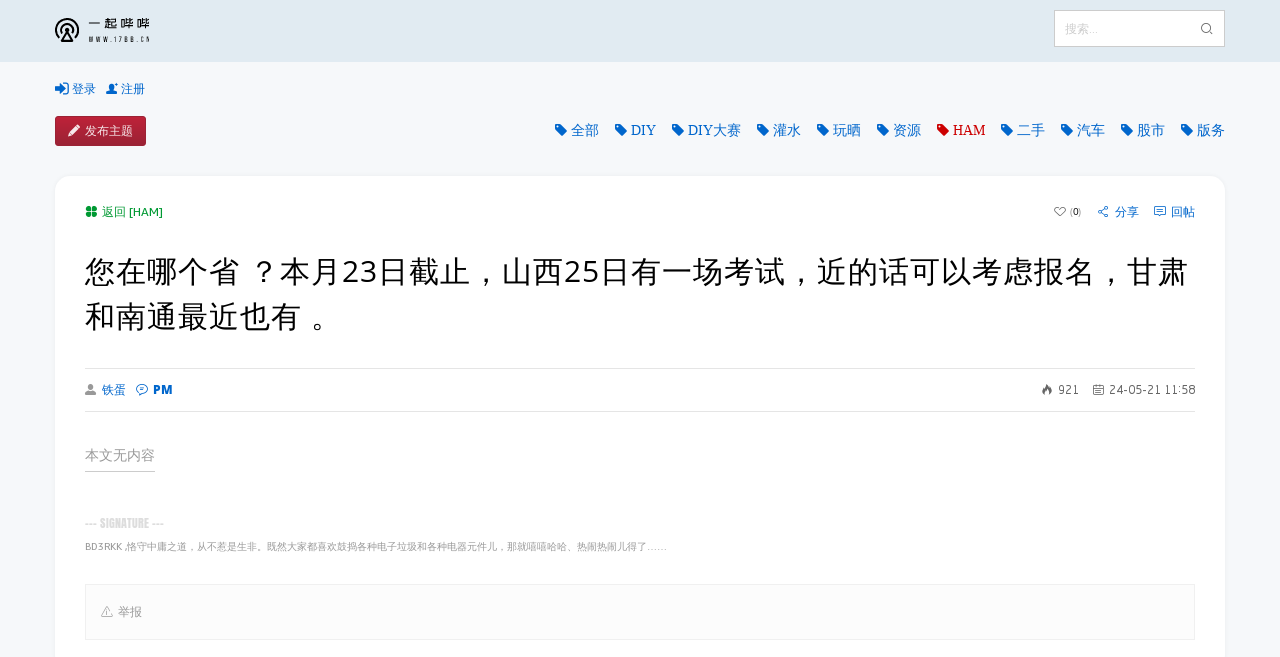

--- FILE ---
content_type: text/html;charset=utf-8
request_url: https://www.17bb.cn/reply/5MTYy7MDUu
body_size: 6080
content:
<!DOCTYPE html>
<html>
	<head>
		<meta charset="utf-8">
<meta http-equiv="Content-Security-Policy" content="upgrade-insecure-requests">
<meta http-equiv="X-UA-Compatible" content="IE=Edge,chrome=1" />
<meta name="viewport" content="width=device-width, initial-scale=1.0, maximum-scale=1.0, user-scalable=0">
<link href="/resources/css/global.css?202204171617" rel="stylesheet" type="text/css" />
<link href="/resources/css/yw-icon.css?202204171617" rel="stylesheet" type="text/css" />		<link href="/resources/css/bbs.css?20230124" rel="stylesheet" type="text/css" />
		<title>
						您在哪个省 ？本月23日截止，山西25日有一场考试，近的话可以考虑报名，甘肃和南通最近也有 。			 - 一起哔哔		</title>
	</head>
	<body>
		<header class="header">
	<div class="outer">
		<div class="header-body d-flex justify-content-between">
			<a href="/" title="返回首页"><img src="/resources/imgs/logo-dark.svg" class="logo mr-6"></a>
			<div class="search">
				<form method="get" action="/search" id="search_form" target="_blank">
					<div class="input-outer noab">
						<input type="text" name="s" id="keywords" class="input" style="max-width: 135px;" placeholder="搜索..." />
						<span class="l-text">
							<button type="button" class="btn btn-a-link" id="submit_search"><i class="yw yw-search-2"></i></button>
						</span>
					</div>
				</form>
			</div>
		</div>
	</div>
</header>
		<div class="outer">
			<div class="d-flex flex-wrap justify-content-between">
				<div class="d-flex top-user mt-3">
	<!--	<div class="social-login">
      <a href="https://graph.qq.com/oauth2.0/authorize?response_type=code&client_id=102808823&redirect_uri=https://www.17bb.cn/io/connect.php&state=17bb.cn" class="qq-login-btn">
        <img src="/resources/imgs/bt_white_24X24.png" alt="QQ登录">
    </a>
</div> -->
	<a href="javascript:;" data-type="login"><i class="yw yw-login"></i> 登录</a>
	<a href="javascript:;" data-type="register"><i class="yw yw-user-plus"></i> 注册</a>
	
	</div>			</div>
		</div>
		
		<div class="outer">
			<div class="d-flex flex-wrap justify-content-between">
				<div class="mt-3 btn-group">
					<a href="/publish_subject" target="_blank" class="btn btn-red"><i class="yw yw-pencil-1 mr-1"></i>发布主题</a>
				</div>
				<div class="d-flex flex-wrap board-list mt-3">
					<a href="/">全部</a>
										<a href="/board/0Mjku8YWJk" >DIY</a>
										<a href="/board/4MzAubNDU2" >DIY大赛</a>
										<a href="/board/5NS421MzIz" >灌水</a>
										<a href="/board/bNC5i7MjI0" >玩晒</a>
										<a href="/board/1Mi5i1NmM2" >资源</a>
										<a href="/board/fMjMu8Njky" class="active">HAM</a>
										<a href="/board/dMy5kfZTBm" >二手</a>
										<a href="/board/dMjYucZTU2" >汽车</a>
										<a href="/board/0MjgueMWJh" >股市</a>
										<a href="/board/9MS4ycZDI5" >版务</a>
									</div>
			</div>
		</div>
		
		<div class="outer">
			<div class="thread-reply mt-6">
			<div class="mb-3 d-flex justify-content-between">
				<span><a href="/?f=fMjMu8Njky" class="text-middle-green"><i class="yw yw-catalog mr-1"></i>返回 [HAM]</a></span>
				<div class="d-flex">
					<a href="javascript:;" class="btn-like mr-3" data-action="like" data-type="reply" data-token="5MTYy7MDUu"><i class="yw"></i><span class="scale">0</span></a>
					<a href="javascript:;" data-type="paste_share"><i class="yw yw-share mr-1"></i>分享</a>
					<a href="#reply-form" class="ml-3"><i class="yw yw-comments mr-1"></i>回帖</a>
				</div>
			</div>
						<h1 class="title">您在哪个省 ？本月23日截止，山西25日有一场考试，近的话可以考虑报名，甘肃和南通最近也有 。</h1>
						<hr>
			<div class="d-flex justify-content-between align-items-center">
				<div class="d-flex align-items-center">
					<p><a class="d-flex align-items-center" href="/u/dMzQudZGZk" target="_blank"><i class="yw yw-user mr-1 text-muted"></i>铁蛋</a></p>
					<p class="ml-2"><a href="javascript:;" class="f-oseb" data-id="dMzQudZGZk" data-type="pm" data-name="铁蛋"><i class="yw yw-message mr-1"></i>PM</a></p>
				</div>
				<p class="f-roboto">
					<i class="yw yw-fire mr-1"></i><span>921</span>
					<i class="yw yw-date-1 mr-1 ml-2"></i>24-05-21 11:58				</p>
			</div>
			<hr>
			<div class="contents">
											<abbr>本文无内容</abbr>
										</div>
											
						<div class="mt-6">
				<p class="f-anton f-upp text-light">--- Signature ---</p>
				<p class="mt-2 text-middle-grey f-10" style="line-height: 1.5;">BD3RKK ,恪守中庸之道，从不惹是生非。既然大家都喜欢鼓捣各种电子垃圾和各种电器元件儿，那就嘻嘻哈哈、热闹热闹儿得了&hellip;&hellip;</p>
			</div>
						
			<div class="power d-flex flex-wrap mt-6">
				
								
				<a href="javascript:;" data-for="report_thread" data-type="mini_dialog" class="item"><i class="yw yw-notice mr-1"></i>举报</a>
				<div class="mini-dialog" id="report_thread">
					<div class="wrap">
						<div class="wrap-outter">
							<div class="close"></div>
							<div class="f-16 text-dark">举报主题</div>
							<div class="mt-3 scroll">
								<form action="/action/report_reply" method="post">
									<div class="input-outer mt-2">
										<textarea class="input" name="report_reason" placeholder="请填写举报理由……"></textarea>
									</div>
									<input type="hidden" name="reply_token" value="5MTYy7MDUu">
									<button type="submit" class="btn mt-3">确认举报</button>
								</form>
							</div>
						</div>
					</div>
				</div>
				
								
								
							</div>
			
		</div>
		</div>
		
		<div class="outer mt-lg">
			<section class="column-title">相关跟贴</section>
			<div class="post mt-5">
				<ul class="subject inner-page">
					<li>
						<div class="context">
							<i class="yw yw-folder-1 mr-1 text-dark f-14"></i>
														<img src="/smiles/1/137.gif" class="icon">
							<a href="/thread/bODE1bOS4w" class="thread-title">真的无语了，HAM考试居然限定名额。</a>
														<span class="length">(127字)</span>
							<a href="/u/9MjIw7Ny5k" target="_blank" class="nickname"><i class="yw yw-user mr-1 text-muted"></i>linuxorc</a>
							<span class="v-date">2024-05-20 08:53</span>
							<span class="v-read">阅读:1291</span>
							<span class="v-reply">回复:21</span>
							<a href="javascript:;" class="btn-like ml-1" data-action="like" data-type="thread" data-token="bODE1bOS4w"><i class="yw"></i><span class="scale">0</span></a>
						</div>
															<ul class="reply">
			<li>
				<div class="context">
															<img src="/smiles/1/0.gif" class="icon">
					<a href="/reply/4MTYxcOTgu" class="thread-title">我们赵国石家庄A，B考试报名当天报名时间还差几分钟的时候，平台崩溃了，等恢复报名的时候（崩了五分钟大概）人就报满了。无奈，只能报临近的地级市 。周六早晨五点半坐火车一个小时赶考，考完回到石家庄，到家三点 。看题，熟悉答题断断续续用了三天，考试题都会，应该是满分。我看，参考的大都是三十以上岁数，有五十多的。</a>
										<span>
											</span>
					<span class="length">(0字)</span>
					<a href="/u/dMzQudZGZk" target="_blank" class="nickname"><i class="yw yw-user mr-1 text-muted"></i>铁蛋</a>
					<span class="v-date">2024-05-20 10:39</span>
					<span class="v-read">阅读:925</span>
										<a href="javascript:;" class="btn-like ml-1" data-action="like" data-type="reply" data-token="4MTYxcOTgu"><i class="yw"></i><span class="scale">0</span></a>
				</div>
				</li>
		</ul>
			<ul class="reply">
			<li>
				<div class="context">
															<img src="/smiles/1/134.gif" class="icon">
					<a href="/reply/7MTYxaOTku" class="thread-title">限定名额这事儿，人家考试网上早有说明，报名条件是身份证正反面照片和蓝底免冠照片，你应该早准备好，现准备来不及。平时，电脑里应该有家人的证件照片文件，需要的时候随时能打印出来，以防手忙脚乱耽误事儿</a>
										<span>
											</span>
					<span class="length">(0字)</span>
					<a href="/u/dMzQudZGZk" target="_blank" class="nickname"><i class="yw yw-user mr-1 text-muted"></i>铁蛋</a>
					<span class="v-date">2024-05-20 10:43</span>
					<span class="v-read">阅读:939</span>
										<a href="javascript:;" class="btn-like ml-1" data-action="like" data-type="reply" data-token="7MTYxaOTku"><i class="yw"></i><span class="scale">0</span></a>
				</div>
				</li>
		</ul>
			<ul class="reply">
			<li>
				<div class="context">
															<img src="/smiles/1/0.gif" class="icon">
					<a href="/reply/aMTYy6MDEu" class="thread-title">吃一堑长一智，打算下半年再考。先把所有资料存在智谱里。</a>
										<span>
											</span>
					<span class="length">(0字)</span>
					<a href="/u/9MjIw7Ny5k" target="_blank" class="nickname"><i class="yw yw-user mr-1 text-muted"></i>linuxorc</a>
					<span class="v-date">2024-05-20 11:38</span>
					<span class="v-read">阅读:936</span>
										<a href="javascript:;" class="btn-like ml-1" data-action="like" data-type="reply" data-token="aMTYy6MDEu"><i class="yw"></i><span class="scale">0</span></a>
				</div>
			<ul class="reply">
			<li>
				<div class="context">
															<img src="/smiles/1/136.gif" class="icon">
					<a href="/reply/9MTYy4MDIu" class="thread-title">再报考的话，千万别用智谱，那东西靠不住，上官网报。</a>
										<span>
											</span>
					<span class="length">(0字)</span>
					<a href="/u/dMzQudZGZk" target="_blank" class="nickname"><i class="yw yw-user mr-1 text-muted"></i>铁蛋</a>
					<span class="v-date">2024-05-20 14:47</span>
					<span class="v-read">阅读:952</span>
										<a href="javascript:;" class="btn-like ml-1" data-action="like" data-type="reply" data-token="9MTYy4MDIu"><i class="yw"></i><span class="scale">0</span></a>
				</div>
				</li>
		</ul>
			<ul class="reply">
			<li>
				<div class="context">
										<i class="yw yw-player-play mr-1 text-light-red f-14"></i>
															<img src="/smiles/1/134.gif" class="icon">
					<a href="/reply/5MTYy7MDUu" class="thread-title">您在哪个省 ？本月23日截止，山西25日有一场考试，近的话可以考虑报名，甘肃和南通最近也有 。</a>
										<span>
											</span>
					<span class="length">(0字)</span>
					<a href="/u/dMzQudZGZk" target="_blank" class="nickname"><i class="yw yw-user mr-1 text-muted"></i>铁蛋</a>
					<span class="v-date">2024-05-21 11:58</span>
					<span class="v-read">阅读:921</span>
										<a href="javascript:;" class="btn-like ml-1" data-action="like" data-type="reply" data-token="5MTYy7MDUu"><i class="yw"></i><span class="scale">0</span></a>
				</div>
				</li>
		</ul>
				</li>
		</ul>
			<ul class="reply">
			<li>
				<div class="context">
															<img src="/smiles/1/0.gif" class="icon">
					<a href="/reply/cMTYy9MTUu" class="thread-title">我广西柳州的，已经就近报了隔壁贵港的了。目前是待审，要到6月19号才考，正好可以复习一下。</a>
										<span>
											</span>
					<span class="length">(0字)</span>
					<a href="/u/9MjIw7Ny5k" target="_blank" class="nickname"><i class="yw yw-user mr-1 text-muted"></i>linuxorc</a>
					<span class="v-date">2024-05-23 09:19</span>
					<span class="v-read">阅读:941</span>
										<a href="javascript:;" class="btn-like ml-1" data-action="like" data-type="reply" data-token="cMTYy9MTUu"><i class="yw"></i><span class="scale">0</span></a>
				</div>
			<ul class="reply">
			<li>
				<div class="context">
															<img src="/smiles/1/210.gif" class="icon">
					<a href="/reply/7MTYy6MTgu" class="thread-title">不难，强化做题三天即可 。先下载智谱APP，注册。 找到A类题库开始看题，之后是反复模拟考试。每次作对27道以上就差不多了 ！</a>
										<span>
											</span>
					<span class="length">(0字)</span>
					<a href="/u/dMzQudZGZk" target="_blank" class="nickname"><i class="yw yw-user mr-1 text-muted"></i>铁蛋</a>
					<span class="v-date">2024-05-23 10:01</span>
					<span class="v-read">阅读:982</span>
										<a href="javascript:;" class="btn-like ml-1" data-action="like" data-type="reply" data-token="7MTYy6MTgu"><i class="yw"></i><span class="scale">0</span></a>
				</div>
				</li>
		</ul>
				</li>
		</ul>
			<ul class="reply">
			<li>
				<div class="context">
															<img src="/smiles/1/131.gif" class="icon">
					<a href="/reply/6MTYy1MjEu" class="thread-title">一般人员过操作证B类是没有问题，c级需要电台操作一定时间才能报名，限制名额确实是头一次听说。</a>
										<span>
											</span>
					<span class="length">(0字)</span>
					<a href="/u/2Mjc56MS43" target="_blank" class="nickname"><img src="/user/avatar/2Mjc56MS43.jpg" class="avatar mr-1">shuzp</a>
					<span class="v-date">2024-05-23 17:36</span>
					<span class="v-read">阅读:980</span>
										<a href="javascript:;" class="btn-like ml-1" data-action="like" data-type="reply" data-token="6MTYy1MjEu"><i class="yw"></i><span class="scale">0</span></a>
				</div>
			<ul class="reply">
			<li>
				<div class="context">
															<img src="/smiles/1/0.gif" class="icon">
					<a href="/reply/bMTYyeMjgu" class="thread-title">我可能表述不清楚，是本次a级考试报考人数限定30人，满了就报不了。为什么不象考造价这样的，符合条件随便报。</a>
										<span>
											</span>
					<span class="length">(0字)</span>
					<a href="/u/9MjIw7Ny5k" target="_blank" class="nickname"><i class="yw yw-user mr-1 text-muted"></i>linuxorc</a>
					<span class="v-date">2024-05-24 13:23</span>
					<span class="v-read">阅读:882</span>
										<a href="javascript:;" class="btn-like ml-1" data-action="like" data-type="reply" data-token="bMTYyeMjgu"><i class="yw"></i><span class="scale">0</span></a>
				</div>
				</li>
		</ul>
				</li>
		</ul>
			<ul class="reply">
			<li>
				<div class="context">
															<img src="/smiles/1/0.gif" class="icon">
					<a href="/reply/aMTYy6NTEu" class="thread-title">我所在地短波不给办照，没有任何理由。因无照不能发射，所以我选择闭嘴：VHF也不玩了。</a>
										<span>
											</span>
					<span class="length">(0字)</span>
					<a href="/u/2MTY59Ljhl" target="_blank" class="nickname"><i class="yw yw-user mr-1 text-muted"></i>老虎</a>
					<span class="v-date">2024-05-27 08:31</span>
					<span class="v-read">阅读:997</span>
										<a href="javascript:;" class="btn-like ml-1" data-action="like" data-type="reply" data-token="aMTYy6NTEu"><i class="yw"></i><span class="scale">0</span></a>
				</div>
			<ul class="reply">
			<li>
				<div class="context">
															<img src="/smiles/1/135.gif" class="icon">
					<a href="/reply/fMTYy6NTMu" class="thread-title">周末带着发报机回东北老家，发一宿，第二天回来上班儿 。合理不？</a>
										<span>
											</span>
					<span class="length">(0字)</span>
					<a href="/u/dMzQudZGZk" target="_blank" class="nickname"><i class="yw yw-user mr-1 text-muted"></i>铁蛋</a>
					<span class="v-date">2024-05-27 09:52</span>
					<span class="v-read">阅读:902</span>
										<a href="javascript:;" class="btn-like ml-1" data-action="like" data-type="reply" data-token="fMTYy6NTMu"><i class="yw"></i><span class="scale">0</span></a>
				</div>
				</li>
		</ul>
				</li>
		</ul>
			<ul class="reply">
			<li>
				<div class="context">
															<img src="/smiles/1/135.gif" class="icon">
					<a href="/reply/7MTYzbMTYu" class="thread-title">加油</a>
										<span>
											</span>
					<span class="length">(3字)</span>
					<a href="/u/7MzA25Ny42" target="_blank" class="nickname"><i class="yw yw-user mr-1 text-muted"></i>南昌江大仪器</a>
					<span class="v-date">2024-06-07 15:09</span>
					<span class="v-read">阅读:879</span>
										<a href="javascript:;" class="btn-like ml-1" data-action="like" data-type="reply" data-token="7MTYzbMTYu"><i class="yw"></i><span class="scale">0</span></a>
				</div>
				</li>
		</ul>
			<ul class="reply">
			<li>
				<div class="context">
															<img src="/smiles/1/176.gif" class="icon">
					<a href="/reply/8MTYz4NDIu" class="thread-title">不着急！这次没报上名，下次报。大多数地方无委每年都安排2次以上考试。注意 关注信息。祝你好运！</a>
										<span>
											</span>
					<span class="length">(0字)</span>
					<a href="/u/9ODIu5MDI3" target="_blank" class="nickname"><i class="yw yw-user mr-1 text-muted"></i>贵阳路神</a>
					<span class="v-date">2024-06-12 08:56</span>
					<span class="v-read">阅读:895</span>
										<a href="javascript:;" class="btn-like ml-1" data-action="like" data-type="reply" data-token="8MTYz4NDIu"><i class="yw"></i><span class="scale">0</span></a>
				</div>
				</li>
		</ul>
												</li>
				</ul>
			</div>
			<hr>
		</div>
		<div class="outer mt-lg">
			<a name="reply-form"></a>
			<section class="column-title">回复</section>
						<div class="mt-3">
				<div class="btn-group"><button type="button" class="btn" id="sign_in" data-type="login"><i class="yw yw-login mr-1"></i> 请先登录</button><button type="button" class="btn" data-type="register"><i class="yw yw-user-plus mr-1"></i> 没有账号？立即注册</button></div>
			</div>
					</div>
		
		<hr class="mt-lg">
		<div class="outer d-flex friend-link flex-wrap">
	<span class="m-1">友情链接：</span>

	<a href="//3water.com/tools/m/bnFCdW1CamcwTUk9" target="_blank" class="m-1">文字工具集</a>
	<a href="http://ww.900dhw.cn/" target="_blank"  class="m-1">900网站导航</a>
	<a href="//www.365.tf" target="_blank" class="m-1">365</a>
	
	<a target="_blank" href="https://qm.qq.com/cgi-bin/qm/qr?k=Tt_Che5utz52BdcK74pb2ahH0DWSYUjT&jump_from=webapi&authKey=jsEvWlNLDuReRAb5oZnBtdvvRtHsq/EhfYXponKzMLAvzeV8lsfElowxXPILsora"><img border="0" src="//pub.idqqimg.com/wpa/images/group.png" alt="一起哔哔17bb.cn坛友群" title="一起哔哔17bb.cn坛友群"></a>
</div>		<hr>
		<footer>
	<div class="outer mt-5">
			<div class="f-roboto"><i class="yw yw-copyright mr-1"></i>一起哔哔 17bb.cn 2020-2025 All rights reserved.</div>
			<div class="mt-2"><img src=/resources/imgs/ga.png style="vertical-align: middle;" class="mr-1"><a class="text-muted" target="_blank" href="http://www.beian.gov.cn/portal/registerSystemInfo?recordcode=31011502014084" rel="nofollow">沪公网安备31011502014084号</a></div>
			<div class="mt-2"><a class="text-muted" href="http://beian.miit.gov.cn" rel="nofollow" target="_blank">沪ICP备10219162号-10</a></div>
			<div class="mt-2 text-light">Processed in <no_cache>0.072778s</no_cache></div>
	</div>
</footer>
<script>
var _hmt = _hmt || [];
(function() {
  var hm = document.createElement("script");
  hm.src = "https://hm.baidu.com/hm.js?f75ab58a7516b9f2c680f3323aab16e0";
  var s = document.getElementsByTagName("script")[0]; 
  s.parentNode.insertBefore(hm, s);
})();
(function() {
	var bp = document.createElement('script');
	var curProtocol = window.location.protocol.split(':')[0];
	if (curProtocol === 'https') {
		bp.src = 'https://zz.bdstatic.com/linksubmit/push.js';
	} else {
		bp.src = 'http://push.zhanzhang.baidu.com/push.js';
	}
	var s = document.getElementsByTagName("script")[0];
	s.parentNode.insertBefore(bp, s);
})();
</script>		
		<script>
			const mould = 'THREAD';
			var vote = {
				'vote_id' : 0
			};
			const is_captcha = 0;
			var editor;
						var is_editor = 0;
					</script>
		<script src="/resources/js/jquery.min.js"></script>
		<script src="/resources/ckeditor/ckeditor.js"></script>
		<script src="/resources/js/forum.js?2022"></script>
	</body>
</html>


--- FILE ---
content_type: text/css
request_url: https://www.17bb.cn/resources/css/global.css?202204171617
body_size: 22086
content:
@import url("fonts.css");

:root {
	--white: #FFF;
	--black: #000;
	--dark: #333333;
	--dark-grey: #666666;
	--middle-grey: #999999;
	--light-grey: #CCCCCC;
	--light: #DDDDDD;
	--super-light: #EEEEEE;
	--dark-blue: #003366;
	--middle-blue: #0099FF;
	--light-blue: #00FFFF;
	--dark-green: #336633;
	--middle-green: #009933;
	--light-green: #00FF66;
	--dark-orange: #996633;
	--middle-orange: #FF6600;
	--light-orange: #FFFF33;
	--dark-red: #990000;
	--middle-red: #CC0000;
	--light-red: #EE0000;
	--muted: rgba(51, 51, 51, .5);
	--dark-bg: #0d1623;
	--light-bg: rgba(30, 47, 70, .05);
}

::-webkit-scrollbar {
	width: 8px;
	height: 10px;
}

::-webkit-scrollbar-track {
	background: rgba(255,255,255,1);
}

::-webkit-scrollbar-thumb {
	background: rgba(0, 0, 0, .50);
	cursor: pointer;
}

::-webkit-scrollbar-thumb:hover {
	background: rgba(0,0,0,1);
}

::selection {
	color: #FFFFFF;
	background: #0099FF;
}

.bg-white{
	background-color: #FFFFFF !important;
}
.bg-dark-red {
	background-color: #990000 !important;
}

.bg-middle-red {
	background-color: #CC0000 !important;
}

.bg-light-red {
	background-color: #EE0000 !important;
}

.bg-dark-orange {
	background-color: #996633 !important;
}

.bg-middle-orange {
	background-color: ##FF6600 !important;
}

.bg-light-orange {
	background-color: #FFFF33 !important;
}

.bg-dark-green {
	background-color: #336633 !important;
}

.bg-middle-green {
	background-color: #009933 !important;
}

.bg-light-green {
	background-color: #00FF66 !important;
}

.bg-dark-blue {
	background-color: #003366 !important;
}

.bg-middle-blue {
	background-color: #0099FF !important;
}

.bg-light-blue {
	background-color: #00FFFF !important;
}

.bg-light {
	background-color: #DDDDDD !important;
}

.bg-super-light {
	background-color: #EEEEEE !important;
}

.bg-dark {
	background-color: #333333 !important;
}

.bg-dark-grey {
	background-color: #666666 !important;
}

.bg-middle-grey {
	background-color: #999999 !important;
}

.bg-light-grey {
	background-color: #CCCCCC !important;
}

html {
	font-family: "AE", "Roboto", "Helvetica Neue", "sans-serif", "Arial", "Microsoft YaHei", "PingFangSC-Regular", "\5fae\8f6f\96c5\9ed1", -apple-system, BlinkMacSystemFont, "Segoe UI", "Apple Color Emoji", "Segoe UI Emoji", "Segoe UI Symbol";
	font-size: 100px;
	font-size-adjust: 100%;
	-webkit-text-size-adjust: 100%;
	-ms-text-size-adjust: 100%;
	-ms-overflow-style: scrollbar;
	-webkit-tap-highlight-color: transparent;
	line-height: 1;
	font-weight: 400;
	color: #666666;
}

@-ms-viewport {
	width: device-width;
}

html,
body {
	width: 100%;
	height: auto;
}

body {
	background: #FFF;
}

.no-scroll {
	overflow: hidden !important;
}

* {
	padding: 0;
	margin: 0;
	list-style: none;
	box-sizing: border-box;
	-webkit-font-smoothing: antialiased;
}

*::after,
*::before {
	box-sizing: border-box;
}

body,
div,
ol,
ul,
li,
dd,
dt,
table,
tr,
td,
th,
nav,
p,
span,
input,
a,
button,
form,
select,
option {
	font-size: .12rem;
}

[tabindex="-1"]:focus {
	outline: 0 !important;
}

a {
	color: #0066cc;
	text-decoration: none;
	outline: none;
}

a:hover,
a:focus,
a:active {
	color: #0099ff;
	text-decoration: underline;
}

a:focus,
a:active {
	text-decoration: none;
}

a.tag {
	font-family: "ROBOTO";
	letter-spacing: 1px;
	height: 30px;
	line-height: 30px;
	color: #333333;
	padding: 0 15px;
	margin: 5px;
	background-color: rgba(0,0,0,.03);
	transition: all .1s;
	white-space: nowrap;
	user-select: none;
}
a.tag .yw{
	transition: all .3s ease;
}
a.tag:hover,
a.tag.active {
	color: #FFFFFF;
	text-decoration: none;
	background-color: #0099FF;
}
a.tag:hover .yw{
	transform: rotate(360deg) scale(1.4);
}

a.tag .num {
	display: inline-block;
	font-family: "ROBOTO";
	font-size: 12px;
	transform: scale(.8);
}

a.row{
	color: inherit;
	cursor: pointer;
}
a.row:hover{
	text-decoration: none;
}

hr {
	box-sizing: content-box;
	height: 0;
	overflow: visible;
	margin-top: 15px;
	margin-bottom: 15px;
	border: 0;
	border-top: 1px solid rgba(0, 0, 0, 0.1);
}

hr.light {
	border-top: 1px solid rgba(255, 255, 255, 0.3);
}

hr.dot {
	border-top-style: dotted !important;
}

sub,
sup {
	position: relative;
	font-size: 75%;
	line-height: 0;
	vertical-align: baseline;
}

sub {
	bottom: -.25em;
}

sup {
	top: -.5em;
}

h1,
h2,
h3,
h4,
h5,
h6,
.h1,
.h2,
.h3,
.h4,
.h5,
.h6 {
	margin-bottom: 0.08rem;
	font-family: inherit;
	font-weight: 500;
	line-height: 1.2;
	color: inherit;
}

h1,
.h1 {
	font-size: .4rem;
}

h2,
.h2 {
	font-size: .32rem;
}

h3,
.h3 {
	font-size: .28rem;
}

h4,
.h4 {
	font-size: .24rem;
}

h5,
.h5 {
	font-size: .2rem;
}

h6,
.h6 {
	font-size: .16rem;
}

input,
textarea,
select {
	background: #FFF;
	border: solid 1px #EEE;
	outline: none;
	transition: all .1s;
}

input:hover,
textarea:hover,
select:hover,
input:active,
textarea:active,
select:active,
input:focus,
textarea:focus,
select:focus {}

::-webkit-input-placeholder {
	/* WebKit browsers */
	color: #ccc;
}

::-moz-placeholder {
	/* Mozilla Firefox 19+ */
	color: #ccc;
}

:-ms-input-placeholder {
	/* Internet Explorer 10+ */
	color: #ccc;
}

.pointer {
	cursor: pointer !important;
}

.text-transparent{
	color: transparent!important;
}

.text-primary{
	color: #ef5327 !important;
}

.text-dark {
	color: #000000 !important;
}

.text-dark-red {
	color: #990000 !important;
}

.text-middle-red {
	color: #CC0000 !important;
}

.text-light-red {
	color: #EE0000 !important;
}

.text-dark-blue {
	color: #003366 !important;
}

.text-middle-blue {
	color: #0099FF !important;
}

.text-light-blue {
	color: #00FFFF !important;
}

.text-dark-green {
	color: #336633 !important;
}

.text-middle-green {
	color: #009933 !important;
}

.text-light-green {
	color: #00FF66 !important;
}

.text-dark-orange {
	color: #996633 !important;
}

.text-middle-orange {
	color: #FF6600 !important;
}

.text-light-orange {
	color: #FFFF33 !important;
}

.text-white {
	color: #FFF !important;
}

.text-light {
	color: #DDDDDD !important;
}

.text-super-light {
	color: #EEEEEE !important;
}

.text-dark-grey {
	color: #666666 !important;
}

.text-middle-grey {
	color: #999999 !important;
}

.text-light-grey {
	color: #CCCCCC !important;
}

.text-muted {
	color: rgba(51, 51, 51, .5) !important;
}

.text-left {
	text-align: left !important;
}

.text-center {
	text-align: center !important;
}

.text-right {
	text-align: right !important;
}

.text-nowrap {
	white-space: nowrap !important;
}

.f-ae {
	font-family: "AE" !important;
}

.f-price{
	font-family: "Helvetica Neue", Helvetica, Arial, "Microsoft Yahei", "Hiragino Sans GB", "Heiti SC" !important;
}
.f-roboto {
	font-family: "ROBOTO" !important;
}
.f-anton {
	font-family: "ANTON" !important;
}

.f-os{
	font-family: "OS" !important;
}

.f-oseb{
	font-family: "OSEB" !important;
}

.f-manrope{
	font-family: "MANROPE" !important;
}

.f-cg {
	font-family: "CG" !important;
}

.f-pinyin {
	font-family: "Helvetica Neue", Helvetica, Arial, sans-serif !important;
}

.f-arial {
	font-family: arial !important;
}

.f-simsun {
	font-family: "simsun" !important;
}

.f-upp{
	text-transform: uppercase!important;
}
.f-cap{
	text-transform: capitalize!important;
}

.f-10 {
	font-size: .1rem !important;
}

.f-12 {
	font-size: .12rem !important;
}

.f-14 {
	font-size: .14rem !important;
}

.f-16 {
	font-size: .16rem !important;
}

.f-18 {
	font-size: .18rem !important;
}

.f-20 {
	font-size: .20rem !important;
}

.f-24 {
	font-size: .24rem !important;
}

.f-28 {
	font-size: .28rem !important;
}

.f-30 {
	font-size: .3rem !important;
}

.f-36 {
	font-size: .36rem !important;
}

.f-42 {
	font-size: .42rem !important;
}

.f-48 {
	font-size: .48rem !important;
}

.f-b {
	font-weight: 700 !important;
}

.l-1 {
	line-height: 1 !important;
}

.l-2 {
	line-height: 1.5em !important;
}

.l-3 {
	line-height: 2em !important;
}

.p-0 {
	padding: 0 !important;
}

.p-1 {
	padding: 5px !important;
}

.p-2 {
	padding: 10px !important;
}

.p-3 {
	padding: 15px !important;
}

.p-4 {
	padding: 20px !important;
}

.p-5 {
	padding: 25px !important;
}

.p-6 {
	padding: 30px !important;
}

.p-10 {
	padding: 50px !important;
}

.pt-0 {
	padding-top: 0 !important;
}

.pt-1 {
	padding-top: 5px !important;
}

.pt-2 {
	padding-top: 10px !important;
}

.pt-3 {
	padding-top: 15px !important;
}

.pt-4 {
	padding-top: 20px !important;
}

.pt-5 {
	padding-top: 25px !important;
}

.pt-6 {
	padding-top: 30px !important;
}

.pr-0 {
	padding-right: 0 !important;
}

.pr-1 {
	padding-right: 5px !important;
}

.pr-2 {
	padding-right: 10px !important;
}

.pr-3 {
	padding-right: 15px !important;
}

.pr-4 {
	padding-right: 20px !important;
}

.pr-5 {
	padding-right: 25px !important;
}

.pr-6 {
	padding-right: 30px !important;
}

.pb-0 {
	padding-bottom: 0 !important;
}

.pb-1 {
	padding-bottom: 5px !important;
}

.pb-2 {
	padding-bottom: 10px !important;
}

.pb-3 {
	padding-bottom: 15px !important;
}

.pb-4 {
	padding-bottom: 20px !important;
}

.pb-5 {
	padding-bottom: 25px !important;
}

.pb-6 {
	padding-bottom: 30px !important;
}

.pl-0 {
	padding-left: 0 !important;
}

.pl-1 {
	padding-left: 5px !important;
}

.pl-2 {
	padding-left: 10px !important;
}

.pl-3 {
	padding-left: 15px !important;
}

.pl-4 {
	padding-left: 20px !important;
}

.pl-5 {
	padding-left: 25px !important;
}

.pl-6 {
	padding-left: 30px !important;
}

.m-0 {
	margin: 0 !important;
}

.m-1 {
	margin: 5px !important;
}

.m-2 {
	margin: 10px !important;
}

.m-3 {
	margin: 15px !important;
}

.m-4 {
	margin: 20px !important;
}

.m-5 {
	margin: 25px !important;
}

.m-6 {
	margin: 30px !important;
}

.mt-0 {
	margin-top: 0 !important;
}

.mt-1 {
	margin-top: 5px !important;
}

.mt-2 {
	margin-top: 10px !important;
}

.mt-3 {
	margin-top: 15px !important;
}

.mt-4 {
	margin-top: 20px !important;
}

.mt-5 {
	margin-top: 25px !important;
}

.mt-6 {
	margin-top: 30px !important;
}

.mt-lg {
	margin-top: 100px !important;
}

.mr-0 {
	margin-right: 0 !important;
}

.mr-1 {
	margin-right: 5px !important;
}

.mr-2 {
	margin-right: 10px !important;
}

.mr-3 {
	margin-right: 15px !important;
}

.mr-4 {
	margin-right: 20px !important;
}

.mr-5 {
	margin-right: 25px !important;
}

.mr-6 {
	margin-right: 30px !important;
}

.mb-0 {
	margin-bottom: 0 !important;
}

.mb-1 {
	margin-bottom: 5px !important;
}

.mb-2 {
	margin-bottom: 10px !important;
}

.mb-3 {
	margin-bottom: 15px !important;
}

.mb-4 {
	margin-bottom: 20px !important;
}

.mb-5 {
	margin-bottom: 25px !important;
}

.mb-6 {
	margin-bottom: 30px !important;
}

.ml-0 {
	margin-left: 0 !important;
}

.ml-1 {
	margin-left: 5px !important;
}

.ml-2 {
	margin-left: 10px !important;
}

.ml-3 {
	margin-left: 15px !important;
}

.ml-4 {
	margin-left: 20px !important;
}

.ml-5 {
	margin-left: 25px !important;
}

.ml-6 {
	margin-left: 30px !important;
}

.outer {
	padding-left: .15rem;
	padding-right: .15rem;
	margin-left: auto;
	margin-right: auto;
	max-width: 1200px!important;
}

.outer-full {
	width: 100%;
	margin: 0;
	padding-left: .15rem;
	padding-right: .15rem;
}

.outer-auto {
	width: auto;
	min-width: 100%;
	padding-left: .15rem;
	padding-right: .15rem;
}

@media (min-width: 576px) {
	.outer {
		max-width: 540px;
	}
}

@media (min-width: 768px) {
	.outer {
		max-width: 720px;
	}
}

@media (min-width: 992px) {
	.outer {
		max-width: 960px;
	}
}

@media (min-width: 1300px) {
	.outer {
		max-width: 1200px;
	}
}

.row {
	display: -webkit-box;
	display: -ms-flexbox;
	display: flex;
	-ms-flex-wrap: wrap;
	flex-wrap: wrap;
	margin-right: -15px;
	margin-left: -15px;
}

.col-1,
.col-2,
.col-3,
.col-4,
.col-5,
.col-6,
.col-7,
.col-8,
.col-9,
.col-10,
.col-11,
.col-12,
.col,
.col-auto,
.col-sm-1,
.col-sm-2,
.col-sm-3,
.col-sm-4,
.col-sm-5,
.col-sm-6,
.col-sm-7,
.col-sm-8,
.col-sm-9,
.col-sm-10,
.col-sm-11,
.col-sm-12,
.col-sm,
.col-sm-auto,
.col-md-1,
.col-md-2,
.col-md-3,
.col-md-4,
.col-md-5,
.col-md-6,
.col-md-7,
.col-md-8,
.col-md-9,
.col-md-10,
.col-md-11,
.col-md-12,
.col-md,
.col-md-auto,
.col-lg-1,
.col-lg-2,
.col-lg-3,
.col-lg-4,
.col-lg-5,
.col-lg-6,
.col-lg-7,
.col-lg-8,
.col-lg-9,
.col-lg-10,
.col-lg-11,
.col-lg-12,
.col-lg,
.col-lg-auto,
.col-xl-1,
.col-xl-2,
.col-xl-3,
.col-xl-4,
.col-xl-5,
.col-xl-6,
.col-xl-7,
.col-xl-8,
.col-xl-9,
.col-xl-10,
.col-xl-11,
.col-xl-12,
.col-xl,
.col-xl-auto,
.col-five{
	position: relative;
	width: 100%;
	min-height: 1px;
	padding-right: 15px;
	padding-left: 15px;
}

.col {
	-ms-flex-preferred-size: 0;
	flex-basis: 0;
	-webkit-box-flex: 1;
	-ms-flex-positive: 1;
	flex-grow: 1;
	max-width: 100%;
}

.col-auto {
	-webkit-box-flex: 0;
	-ms-flex: 0 0 auto;
	flex: 0 0 auto;
	width: auto;
	max-width: none;
}

.col-1 {
	-webkit-box-flex: 0;
	-ms-flex: 0 0 8.333333%;
	flex: 0 0 8.333333%;
	max-width: 8.333333%;
}

.col-2 {
	-webkit-box-flex: 0;
	-ms-flex: 0 0 16.666667%;
	flex: 0 0 16.666667%;
	max-width: 16.666667%;
}

.col-3 {
	-webkit-box-flex: 0;
	-ms-flex: 0 0 25%;
	flex: 0 0 25%;
	max-width: 25%;
}

.col-4 {
	-webkit-box-flex: 0;
	-ms-flex: 0 0 33.333333%;
	flex: 0 0 33.333333%;
	max-width: 33.333333%;
}

.col-5 {
	-webkit-box-flex: 0;
	-ms-flex: 0 0 41.666667%;
	flex: 0 0 41.666667%;
	max-width: 41.666667%;
}

.col-6 {
	-webkit-box-flex: 0;
	-ms-flex: 0 0 50%;
	flex: 0 0 50%;
	max-width: 50%;
}

.col-7 {
	-webkit-box-flex: 0;
	-ms-flex: 0 0 58.333333%;
	flex: 0 0 58.333333%;
	max-width: 58.333333%;
}

.col-8 {
	-webkit-box-flex: 0;
	-ms-flex: 0 0 66.666667%;
	flex: 0 0 66.666667%;
	max-width: 66.666667%;
}

.col-9 {
	-webkit-box-flex: 0;
	-ms-flex: 0 0 75%;
	flex: 0 0 75%;
	max-width: 75%;
}

.col-10 {
	-webkit-box-flex: 0;
	-ms-flex: 0 0 83.333333%;
	flex: 0 0 83.333333%;
	max-width: 83.333333%;
}

.col-11 {
	-webkit-box-flex: 0;
	-ms-flex: 0 0 91.666667%;
	flex: 0 0 91.666667%;
	max-width: 91.666667%;
}

.col-12 {
	-webkit-box-flex: 0;
	-ms-flex: 0 0 100%;
	flex: 0 0 100%;
	max-width: 100%;
}

.col-five{
	-webkit-box-flex: 0;
	-ms-flex: 0 0 20%;
	flex: 0 0 20%;
	max-width: 20%;
}

.order-first {
	-webkit-box-ordinal-group: 0;
	-ms-flex-order: -1;
	order: -1;
}

.order-last {
	-webkit-box-ordinal-group: 14;
	-ms-flex-order: 13;
	order: 13;
}

.order-0 {
	-webkit-box-ordinal-group: 1;
	-ms-flex-order: 0;
	order: 0;
}

.order-1 {
	-webkit-box-ordinal-group: 2;
	-ms-flex-order: 1;
	order: 1;
}

.order-2 {
	-webkit-box-ordinal-group: 3;
	-ms-flex-order: 2;
	order: 2;
}

.order-3 {
	-webkit-box-ordinal-group: 4;
	-ms-flex-order: 3;
	order: 3;
}

.order-4 {
	-webkit-box-ordinal-group: 5;
	-ms-flex-order: 4;
	order: 4;
}

.order-5 {
	-webkit-box-ordinal-group: 6;
	-ms-flex-order: 5;
	order: 5;
}

.order-6 {
	-webkit-box-ordinal-group: 7;
	-ms-flex-order: 6;
	order: 6;
}

.order-7 {
	-webkit-box-ordinal-group: 8;
	-ms-flex-order: 7;
	order: 7;
}

.order-8 {
	-webkit-box-ordinal-group: 9;
	-ms-flex-order: 8;
	order: 8;
}

.order-9 {
	-webkit-box-ordinal-group: 10;
	-ms-flex-order: 9;
	order: 9;
}

.order-10 {
	-webkit-box-ordinal-group: 11;
	-ms-flex-order: 10;
	order: 10;
}

.order-11 {
	-webkit-box-ordinal-group: 12;
	-ms-flex-order: 11;
	order: 11;
}

.order-12 {
	-webkit-box-ordinal-group: 13;
	-ms-flex-order: 12;
	order: 12;
}

.offset-1 {
	margin-left: 8.333333%;
}

.offset-2 {
	margin-left: 16.666667%;
}

.offset-3 {
	margin-left: 25%;
}

.offset-4 {
	margin-left: 33.333333%;
}

.offset-5 {
	margin-left: 41.666667%;
}

.offset-6 {
	margin-left: 50%;
}

.offset-7 {
	margin-left: 58.333333%;
}

.offset-8 {
	margin-left: 66.666667%;
}

.offset-9 {
	margin-left: 75%;
}

.offset-10 {
	margin-left: 83.333333%;
}

.offset-11 {
	margin-left: 91.666667%;
}

@media (min-width: 576px) {
	.col-sm {
		-ms-flex-preferred-size: 0;
		flex-basis: 0;
		-webkit-box-flex: 1;
		-ms-flex-positive: 1;
		flex-grow: 1;
		max-width: 100%;
	}

	.col-sm-auto {
		-webkit-box-flex: 0;
		-ms-flex: 0 0 auto;
		flex: 0 0 auto;
		width: auto;
		max-width: none;
	}

	.col-sm-1 {
		-webkit-box-flex: 0;
		-ms-flex: 0 0 8.333333%;
		flex: 0 0 8.333333%;
		max-width: 8.333333%;
	}

	.col-sm-2 {
		-webkit-box-flex: 0;
		-ms-flex: 0 0 16.666667%;
		flex: 0 0 16.666667%;
		max-width: 16.666667%;
	}

	.col-sm-3 {
		-webkit-box-flex: 0;
		-ms-flex: 0 0 25%;
		flex: 0 0 25%;
		max-width: 25%;
	}

	.col-sm-4 {
		-webkit-box-flex: 0;
		-ms-flex: 0 0 33.333333%;
		flex: 0 0 33.333333%;
		max-width: 33.333333%;
	}

	.col-sm-5 {
		-webkit-box-flex: 0;
		-ms-flex: 0 0 41.666667%;
		flex: 0 0 41.666667%;
		max-width: 41.666667%;
	}

	.col-sm-6 {
		-webkit-box-flex: 0;
		-ms-flex: 0 0 50%;
		flex: 0 0 50%;
		max-width: 50%;
	}

	.col-sm-7 {
		-webkit-box-flex: 0;
		-ms-flex: 0 0 58.333333%;
		flex: 0 0 58.333333%;
		max-width: 58.333333%;
	}

	.col-sm-8 {
		-webkit-box-flex: 0;
		-ms-flex: 0 0 66.666667%;
		flex: 0 0 66.666667%;
		max-width: 66.666667%;
	}

	.col-sm-9 {
		-webkit-box-flex: 0;
		-ms-flex: 0 0 75%;
		flex: 0 0 75%;
		max-width: 75%;
	}

	.col-sm-10 {
		-webkit-box-flex: 0;
		-ms-flex: 0 0 83.333333%;
		flex: 0 0 83.333333%;
		max-width: 83.333333%;
	}

	.col-sm-11 {
		-webkit-box-flex: 0;
		-ms-flex: 0 0 91.666667%;
		flex: 0 0 91.666667%;
		max-width: 91.666667%;
	}

	.col-sm-12 {
		-webkit-box-flex: 0;
		-ms-flex: 0 0 100%;
		flex: 0 0 100%;
		max-width: 100%;
	}

	.order-sm-first {
		-webkit-box-ordinal-group: 0;
		-ms-flex-order: -1;
		order: -1;
	}

	.order-sm-last {
		-webkit-box-ordinal-group: 14;
		-ms-flex-order: 13;
		order: 13;
	}

	.order-sm-0 {
		-webkit-box-ordinal-group: 1;
		-ms-flex-order: 0;
		order: 0;
	}

	.order-sm-1 {
		-webkit-box-ordinal-group: 2;
		-ms-flex-order: 1;
		order: 1;
	}

	.order-sm-2 {
		-webkit-box-ordinal-group: 3;
		-ms-flex-order: 2;
		order: 2;
	}

	.order-sm-3 {
		-webkit-box-ordinal-group: 4;
		-ms-flex-order: 3;
		order: 3;
	}

	.order-sm-4 {
		-webkit-box-ordinal-group: 5;
		-ms-flex-order: 4;
		order: 4;
	}

	.order-sm-5 {
		-webkit-box-ordinal-group: 6;
		-ms-flex-order: 5;
		order: 5;
	}

	.order-sm-6 {
		-webkit-box-ordinal-group: 7;
		-ms-flex-order: 6;
		order: 6;
	}

	.order-sm-7 {
		-webkit-box-ordinal-group: 8;
		-ms-flex-order: 7;
		order: 7;
	}

	.order-sm-8 {
		-webkit-box-ordinal-group: 9;
		-ms-flex-order: 8;
		order: 8;
	}

	.order-sm-9 {
		-webkit-box-ordinal-group: 10;
		-ms-flex-order: 9;
		order: 9;
	}

	.order-sm-10 {
		-webkit-box-ordinal-group: 11;
		-ms-flex-order: 10;
		order: 10;
	}

	.order-sm-11 {
		-webkit-box-ordinal-group: 12;
		-ms-flex-order: 11;
		order: 11;
	}

	.order-sm-12 {
		-webkit-box-ordinal-group: 13;
		-ms-flex-order: 12;
		order: 12;
	}

	.offset-sm-0 {
		margin-left: 0;
	}

	.offset-sm-1 {
		margin-left: 8.333333%;
	}

	.offset-sm-2 {
		margin-left: 16.666667%;
	}

	.offset-sm-3 {
		margin-left: 25%;
	}

	.offset-sm-4 {
		margin-left: 33.333333%;
	}

	.offset-sm-5 {
		margin-left: 41.666667%;
	}

	.offset-sm-6 {
		margin-left: 50%;
	}

	.offset-sm-7 {
		margin-left: 58.333333%;
	}

	.offset-sm-8 {
		margin-left: 66.666667%;
	}

	.offset-sm-9 {
		margin-left: 75%;
	}

	.offset-sm-10 {
		margin-left: 83.333333%;
	}

	.offset-sm-11 {
		margin-left: 91.666667%;
	}
}

@media (min-width: 768px) {
	.col-md {
		-ms-flex-preferred-size: 0;
		flex-basis: 0;
		-webkit-box-flex: 1;
		-ms-flex-positive: 1;
		flex-grow: 1;
		max-width: 100%;
	}

	.col-md-auto {
		-webkit-box-flex: 0;
		-ms-flex: 0 0 auto;
		flex: 0 0 auto;
		width: auto;
		max-width: none;
	}

	.col-md-1 {
		-webkit-box-flex: 0;
		-ms-flex: 0 0 8.333333%;
		flex: 0 0 8.333333%;
		max-width: 8.333333%;
	}

	.col-md-2 {
		-webkit-box-flex: 0;
		-ms-flex: 0 0 16.666667%;
		flex: 0 0 16.666667%;
		max-width: 16.666667%;
	}

	.col-md-3 {
		-webkit-box-flex: 0;
		-ms-flex: 0 0 25%;
		flex: 0 0 25%;
		max-width: 25%;
	}

	.col-md-4 {
		-webkit-box-flex: 0;
		-ms-flex: 0 0 33.333333%;
		flex: 0 0 33.333333%;
		max-width: 33.333333%;
	}

	.col-md-5 {
		-webkit-box-flex: 0;
		-ms-flex: 0 0 41.666667%;
		flex: 0 0 41.666667%;
		max-width: 41.666667%;
	}

	.col-md-6 {
		-webkit-box-flex: 0;
		-ms-flex: 0 0 50%;
		flex: 0 0 50%;
		max-width: 50%;
	}

	.col-md-7 {
		-webkit-box-flex: 0;
		-ms-flex: 0 0 58.333333%;
		flex: 0 0 58.333333%;
		max-width: 58.333333%;
	}

	.col-md-8 {
		-webkit-box-flex: 0;
		-ms-flex: 0 0 66.666667%;
		flex: 0 0 66.666667%;
		max-width: 66.666667%;
	}

	.col-md-9 {
		-webkit-box-flex: 0;
		-ms-flex: 0 0 75%;
		flex: 0 0 75%;
		max-width: 75%;
	}

	.col-md-10 {
		-webkit-box-flex: 0;
		-ms-flex: 0 0 83.333333%;
		flex: 0 0 83.333333%;
		max-width: 83.333333%;
	}

	.col-md-11 {
		-webkit-box-flex: 0;
		-ms-flex: 0 0 91.666667%;
		flex: 0 0 91.666667%;
		max-width: 91.666667%;
	}

	.col-md-12 {
		-webkit-box-flex: 0;
		-ms-flex: 0 0 100%;
		flex: 0 0 100%;
		max-width: 100%;
	}

	.order-md-first {
		-webkit-box-ordinal-group: 0;
		-ms-flex-order: -1;
		order: -1;
	}

	.order-md-last {
		-webkit-box-ordinal-group: 14;
		-ms-flex-order: 13;
		order: 13;
	}

	.order-md-0 {
		-webkit-box-ordinal-group: 1;
		-ms-flex-order: 0;
		order: 0;
	}

	.order-md-1 {
		-webkit-box-ordinal-group: 2;
		-ms-flex-order: 1;
		order: 1;
	}

	.order-md-2 {
		-webkit-box-ordinal-group: 3;
		-ms-flex-order: 2;
		order: 2;
	}

	.order-md-3 {
		-webkit-box-ordinal-group: 4;
		-ms-flex-order: 3;
		order: 3;
	}

	.order-md-4 {
		-webkit-box-ordinal-group: 5;
		-ms-flex-order: 4;
		order: 4;
	}

	.order-md-5 {
		-webkit-box-ordinal-group: 6;
		-ms-flex-order: 5;
		order: 5;
	}

	.order-md-6 {
		-webkit-box-ordinal-group: 7;
		-ms-flex-order: 6;
		order: 6;
	}

	.order-md-7 {
		-webkit-box-ordinal-group: 8;
		-ms-flex-order: 7;
		order: 7;
	}

	.order-md-8 {
		-webkit-box-ordinal-group: 9;
		-ms-flex-order: 8;
		order: 8;
	}

	.order-md-9 {
		-webkit-box-ordinal-group: 10;
		-ms-flex-order: 9;
		order: 9;
	}

	.order-md-10 {
		-webkit-box-ordinal-group: 11;
		-ms-flex-order: 10;
		order: 10;
	}

	.order-md-11 {
		-webkit-box-ordinal-group: 12;
		-ms-flex-order: 11;
		order: 11;
	}

	.order-md-12 {
		-webkit-box-ordinal-group: 13;
		-ms-flex-order: 12;
		order: 12;
	}

	.offset-md-0 {
		margin-left: 0;
	}

	.offset-md-1 {
		margin-left: 8.333333%;
	}

	.offset-md-2 {
		margin-left: 16.666667%;
	}

	.offset-md-3 {
		margin-left: 25%;
	}

	.offset-md-4 {
		margin-left: 33.333333%;
	}

	.offset-md-5 {
		margin-left: 41.666667%;
	}

	.offset-md-6 {
		margin-left: 50%;
	}

	.offset-md-7 {
		margin-left: 58.333333%;
	}

	.offset-md-8 {
		margin-left: 66.666667%;
	}

	.offset-md-9 {
		margin-left: 75%;
	}

	.offset-md-10 {
		margin-left: 83.333333%;
	}

	.offset-md-11 {
		margin-left: 91.666667%;
	}
}

@media (min-width: 992px) {
	.col-lg {
		-ms-flex-preferred-size: 0;
		flex-basis: 0;
		-webkit-box-flex: 1;
		-ms-flex-positive: 1;
		flex-grow: 1;
		max-width: 100%;
	}

	.col-lg-auto {
		-webkit-box-flex: 0;
		-ms-flex: 0 0 auto;
		flex: 0 0 auto;
		width: auto;
		max-width: none;
	}

	.col-lg-1 {
		-webkit-box-flex: 0;
		-ms-flex: 0 0 8.333333%;
		flex: 0 0 8.333333%;
		max-width: 8.333333%;
	}

	.col-lg-2 {
		-webkit-box-flex: 0;
		-ms-flex: 0 0 16.666667%;
		flex: 0 0 16.666667%;
		max-width: 16.666667%;
	}

	.col-lg-3 {
		-webkit-box-flex: 0;
		-ms-flex: 0 0 25%;
		flex: 0 0 25%;
		max-width: 25%;
	}

	.col-lg-4 {
		-webkit-box-flex: 0;
		-ms-flex: 0 0 33.333333%;
		flex: 0 0 33.333333%;
		max-width: 33.333333%;
	}

	.col-lg-5 {
		-webkit-box-flex: 0;
		-ms-flex: 0 0 41.666667%;
		flex: 0 0 41.666667%;
		max-width: 41.666667%;
	}

	.col-lg-6 {
		-webkit-box-flex: 0;
		-ms-flex: 0 0 50%;
		flex: 0 0 50%;
		max-width: 50%;
	}

	.col-lg-7 {
		-webkit-box-flex: 0;
		-ms-flex: 0 0 58.333333%;
		flex: 0 0 58.333333%;
		max-width: 58.333333%;
	}

	.col-lg-8 {
		-webkit-box-flex: 0;
		-ms-flex: 0 0 66.666667%;
		flex: 0 0 66.666667%;
		max-width: 66.666667%;
	}

	.col-lg-9 {
		-webkit-box-flex: 0;
		-ms-flex: 0 0 75%;
		flex: 0 0 75%;
		max-width: 75%;
	}

	.col-lg-10 {
		-webkit-box-flex: 0;
		-ms-flex: 0 0 83.333333%;
		flex: 0 0 83.333333%;
		max-width: 83.333333%;
	}

	.col-lg-11 {
		-webkit-box-flex: 0;
		-ms-flex: 0 0 91.666667%;
		flex: 0 0 91.666667%;
		max-width: 91.666667%;
	}

	.col-lg-12 {
		-webkit-box-flex: 0;
		-ms-flex: 0 0 100%;
		flex: 0 0 100%;
		max-width: 100%;
	}

	.order-lg-first {
		-webkit-box-ordinal-group: 0;
		-ms-flex-order: -1;
		order: -1;
	}

	.order-lg-last {
		-webkit-box-ordinal-group: 14;
		-ms-flex-order: 13;
		order: 13;
	}

	.order-lg-0 {
		-webkit-box-ordinal-group: 1;
		-ms-flex-order: 0;
		order: 0;
	}

	.order-lg-1 {
		-webkit-box-ordinal-group: 2;
		-ms-flex-order: 1;
		order: 1;
	}

	.order-lg-2 {
		-webkit-box-ordinal-group: 3;
		-ms-flex-order: 2;
		order: 2;
	}

	.order-lg-3 {
		-webkit-box-ordinal-group: 4;
		-ms-flex-order: 3;
		order: 3;
	}

	.order-lg-4 {
		-webkit-box-ordinal-group: 5;
		-ms-flex-order: 4;
		order: 4;
	}

	.order-lg-5 {
		-webkit-box-ordinal-group: 6;
		-ms-flex-order: 5;
		order: 5;
	}

	.order-lg-6 {
		-webkit-box-ordinal-group: 7;
		-ms-flex-order: 6;
		order: 6;
	}

	.order-lg-7 {
		-webkit-box-ordinal-group: 8;
		-ms-flex-order: 7;
		order: 7;
	}

	.order-lg-8 {
		-webkit-box-ordinal-group: 9;
		-ms-flex-order: 8;
		order: 8;
	}

	.order-lg-9 {
		-webkit-box-ordinal-group: 10;
		-ms-flex-order: 9;
		order: 9;
	}

	.order-lg-10 {
		-webkit-box-ordinal-group: 11;
		-ms-flex-order: 10;
		order: 10;
	}

	.order-lg-11 {
		-webkit-box-ordinal-group: 12;
		-ms-flex-order: 11;
		order: 11;
	}

	.order-lg-12 {
		-webkit-box-ordinal-group: 13;
		-ms-flex-order: 12;
		order: 12;
	}

	.offset-lg-0 {
		margin-left: 0;
	}

	.offset-lg-1 {
		margin-left: 8.333333%;
	}

	.offset-lg-2 {
		margin-left: 16.666667%;
	}

	.offset-lg-3 {
		margin-left: 25%;
	}

	.offset-lg-4 {
		margin-left: 33.333333%;
	}

	.offset-lg-5 {
		margin-left: 41.666667%;
	}

	.offset-lg-6 {
		margin-left: 50%;
	}

	.offset-lg-7 {
		margin-left: 58.333333%;
	}

	.offset-lg-8 {
		margin-left: 66.666667%;
	}

	.offset-lg-9 {
		margin-left: 75%;
	}

	.offset-lg-10 {
		margin-left: 83.333333%;
	}

	.offset-lg-11 {
		margin-left: 91.666667%;
	}
}

@media (min-width: 1200px) {
	.col-xl {
		-ms-flex-preferred-size: 0;
		flex-basis: 0;
		-webkit-box-flex: 1;
		-ms-flex-positive: 1;
		flex-grow: 1;
		max-width: 100%;
	}

	.col-xl-auto {
		-webkit-box-flex: 0;
		-ms-flex: 0 0 auto;
		flex: 0 0 auto;
		width: auto;
		max-width: none;
	}

	.col-xl-1 {
		-webkit-box-flex: 0;
		-ms-flex: 0 0 8.333333%;
		flex: 0 0 8.333333%;
		max-width: 8.333333%;
	}

	.col-xl-2 {
		-webkit-box-flex: 0;
		-ms-flex: 0 0 16.666667%;
		flex: 0 0 16.666667%;
		max-width: 16.666667%;
	}

	.col-xl-3 {
		-webkit-box-flex: 0;
		-ms-flex: 0 0 25%;
		flex: 0 0 25%;
		max-width: 25%;
	}

	.col-xl-4 {
		-webkit-box-flex: 0;
		-ms-flex: 0 0 33.333333%;
		flex: 0 0 33.333333%;
		max-width: 33.333333%;
	}

	.col-xl-5 {
		-webkit-box-flex: 0;
		-ms-flex: 0 0 41.666667%;
		flex: 0 0 41.666667%;
		max-width: 41.666667%;
	}

	.col-xl-6 {
		-webkit-box-flex: 0;
		-ms-flex: 0 0 50%;
		flex: 0 0 50%;
		max-width: 50%;
	}

	.col-xl-7 {
		-webkit-box-flex: 0;
		-ms-flex: 0 0 58.333333%;
		flex: 0 0 58.333333%;
		max-width: 58.333333%;
	}

	.col-xl-8 {
		-webkit-box-flex: 0;
		-ms-flex: 0 0 66.666667%;
		flex: 0 0 66.666667%;
		max-width: 66.666667%;
	}

	.col-xl-9 {
		-webkit-box-flex: 0;
		-ms-flex: 0 0 75%;
		flex: 0 0 75%;
		max-width: 75%;
	}

	.col-xl-10 {
		-webkit-box-flex: 0;
		-ms-flex: 0 0 83.333333%;
		flex: 0 0 83.333333%;
		max-width: 83.333333%;
	}

	.col-xl-11 {
		-webkit-box-flex: 0;
		-ms-flex: 0 0 91.666667%;
		flex: 0 0 91.666667%;
		max-width: 91.666667%;
	}

	.col-xl-12 {
		-webkit-box-flex: 0;
		-ms-flex: 0 0 100%;
		flex: 0 0 100%;
		max-width: 100%;
	}

	.order-xl-first {
		-webkit-box-ordinal-group: 0;
		-ms-flex-order: -1;
		order: -1;
	}

	.order-xl-last {
		-webkit-box-ordinal-group: 14;
		-ms-flex-order: 13;
		order: 13;
	}

	.order-xl-0 {
		-webkit-box-ordinal-group: 1;
		-ms-flex-order: 0;
		order: 0;
	}

	.order-xl-1 {
		-webkit-box-ordinal-group: 2;
		-ms-flex-order: 1;
		order: 1;
	}

	.order-xl-2 {
		-webkit-box-ordinal-group: 3;
		-ms-flex-order: 2;
		order: 2;
	}

	.order-xl-3 {
		-webkit-box-ordinal-group: 4;
		-ms-flex-order: 3;
		order: 3;
	}

	.order-xl-4 {
		-webkit-box-ordinal-group: 5;
		-ms-flex-order: 4;
		order: 4;
	}

	.order-xl-5 {
		-webkit-box-ordinal-group: 6;
		-ms-flex-order: 5;
		order: 5;
	}

	.order-xl-6 {
		-webkit-box-ordinal-group: 7;
		-ms-flex-order: 6;
		order: 6;
	}

	.order-xl-7 {
		-webkit-box-ordinal-group: 8;
		-ms-flex-order: 7;
		order: 7;
	}

	.order-xl-8 {
		-webkit-box-ordinal-group: 9;
		-ms-flex-order: 8;
		order: 8;
	}

	.order-xl-9 {
		-webkit-box-ordinal-group: 10;
		-ms-flex-order: 9;
		order: 9;
	}

	.order-xl-10 {
		-webkit-box-ordinal-group: 11;
		-ms-flex-order: 10;
		order: 10;
	}

	.order-xl-11 {
		-webkit-box-ordinal-group: 12;
		-ms-flex-order: 11;
		order: 11;
	}

	.order-xl-12 {
		-webkit-box-ordinal-group: 13;
		-ms-flex-order: 12;
		order: 12;
	}

	.offset-xl-0 {
		margin-left: 0;
	}

	.offset-xl-1 {
		margin-left: 8.333333%;
	}

	.offset-xl-2 {
		margin-left: 16.666667%;
	}

	.offset-xl-3 {
		margin-left: 25%;
	}

	.offset-xl-4 {
		margin-left: 33.333333%;
	}

	.offset-xl-5 {
		margin-left: 41.666667%;
	}

	.offset-xl-6 {
		margin-left: 50%;
	}

	.offset-xl-7 {
		margin-left: 58.333333%;
	}

	.offset-xl-8 {
		margin-left: 66.666667%;
	}

	.offset-xl-9 {
		margin-left: 75%;
	}

	.offset-xl-10 {
		margin-left: 83.333333%;
	}

	.offset-xl-11 {
		margin-left: 91.666667%;
	}
}

.btn {
	font-family: "AE", "sans-serif", "Arial", "Microsoft YaHei", PingFangSC-Regular, "\5fae\8f6f\96c5\9ed1", -apple-system, BlinkMacSystemFont, "Segoe UI", "Helvetica Neue", sans-serif, "Apple Color Emoji", "Segoe UI Emoji", "Segoe UI Symbol";
	position: relative;
	display: inline-block;
	font-weight: 400;
	text-align: center;
	white-space: nowrap;
	vertical-align: middle;
	-webkit-user-select: none;
	-moz-user-select: none;
	-ms-user-select: none;
	user-select: none;
	background-color: #f2f2f2;
	background-image: linear-gradient(0deg, #e3e3e3, #f2f2f2);
	border: 1px solid #ccc;
	padding: 0 12px;
	line-height: 28px;
	height: 30px;
	cursor: pointer;
	transition: all 0.1s;
	color: #333;
	z-index: 0;
	border-radius: .25em;
}

.btn:hover,
.btn:focus,
.btn:active {
	background-color: #f3f3f3;
	background-image: linear-gradient(180deg, #e3e3e3, #f2f2f2);
	box-shadow: 0 0 0 6px rgba(204, 204, 204, .2);
	text-decoration: none;
	z-index: 1;
	color: #333;
}

.btn:focus,
.btn.focus,
.btn:active {
	outline: 0;
}

.btn.disabled,
.btn:disabled {
	opacity: 0.65;
	cursor: not-allowed;
}

.btn:not(:disabled):not(.disabled) {
	cursor: pointer;
}

.btn.block {
	width: 100% !important;
}

.btn.half {
	width: 50% !important;
}

.btn.triple {
	width: 33.3333333333% !important;
}

.btn .badge{
	position: absolute;
	display: inline-block;
	background-color: #0099FF;
	font-size: 12px;
	font-family: "ROBOTO";
	color: #FFFFFF;
	line-height: 1em;
	padding: 2px 4px;
	border-radius: 4px;
	top: 0;
	left: calc(100% - 10px);
	transform: scale(.8);
}

.btn.btn-sm {
	line-height: 18px !important;
	height: 20px;
	padding: 0 8px;
}

.btn.btn-sm .fa,
.btn.btn-sm .yw {
	line-height: 18px !important;
}

.btn.btn-xs {
	line-height: 12px !important;
	height: 14px;
	padding: 0 2px;
}

.btn.btn-xs .fa,
.btn.btn-xs .yw {
	line-height: 12px !important;
}

.btn.btn-lg {
	line-height: 38px !important;
	height: 40px;
	padding: 0 16px;
	font-size: .14rem;
}

.btn.btn-lg .fa,
.btn.btn-lg .yw {
	line-height: 38px !important;
}

.btn.btn-sb {
	line-height: 53px !important;
	height: 55px;
	padding: 0 32px;
	font-size: .16rem;
}

.btn.btn-sb .fa {
	line-height: 53px !important;
}

.btn.btn-block {
	width: 100%;
}

.btn.btn-f {
	background-color: #f2f2f2;
	border-color: #ccc;
	background-image: none;
}

.btn.btn-f:hover,
.btn.btn-f:focus,
.btn.btn-f:active {
	background-color: #fff;
}

.btn.btn-o {
	background-color: #fff;
	border-color: #ddd;
	background-image: none;
}

.btn.btn-o:hover,
.btn.btn-o:focus,
.btn.btn-o:active {
	background-color: #f2f2f2;
	border-color: #ccc;
}

.btn-dark {
	background-color: #181818;
	background-image: linear-gradient(0deg, #242424 0%, #181818 36%, #3a3a3a 100%);
	border-color: #181818;
	color: rgba(255, 255, 255, .9) !important;
}

.btn.btn-dark:hover,
.btn.btn-dark:focus,
.btn.btn-dark:active {
	background-image: linear-gradient(180deg, #242424 0%, #181818 36%, #3a3a3a 100%);
	box-shadow: 0 0 0 6px rgba(51, 51, 51, .2);
	color: rgba(255, 255, 255, .9);
}

.btn.btn-f-dark {
	background-color: #282828;
	background-image: none;
	border-color: #181818;
	color: rgba(255, 255, 255, .9);
}

.btn.btn-f-dark:hover,
.btn.btn-f-dark:focus,
.btn.btn-f-dark:active {
	background-color: #181818;
	box-shadow: 0 0 0 6px rgba(51, 51, 51, .2);
	color: rgba(255, 255, 255, .9);
}

.btn.btn-o-dark {
	background-color: #fff;
	background-image: none;
	border-color: #3a3a3a;
}

.btn.btn-o-dark:hover,
.btn.btn-o-dark:focus,
.btn.btn-o-dark:active {
	background-color: #181818;
	box-shadow: 0 0 0 6px rgba(51, 51, 51, .2);
	color: rgba(255, 255, 255, .9);
}


.btn-purple {
	background-color: #645394;
	background-image: linear-gradient(0deg, #705da5 0%, #564880 100%);
	border-color: #645394;
	color: rgba(255, 255, 255, .9);
}

.btn.btn-purple:hover,
.btn.btn-purple:focus,
.btn.btn-purple:active {
	background-image: linear-gradient(180deg, #705da5 0%, #564880 100%);
	box-shadow: 0 0 0 6px rgba(100, 83, 148, .2);
	color: rgba(255, 255, 255, .9);
}

.btn.btn-f-purple {
	background-color: #645394;
	background-image: none;
	border-color: #645394;
	color: rgba(255, 255, 255, .9);
}

.btn.btn-f-purple:hover,
.btn.btn-f-purple:focus,
.btn.btn-f-purple:active {
	background-color: #645394;
	box-shadow: 0 0 0 6px rgba(100, 83, 148, .2);
	color: rgba(255, 255, 255, .9);
}

.btn.btn-o-purple {
	background-color: #fff;
	background-image: none;
	border-color: #645394;
}

.btn.btn-o-purple:hover,
.btn.btn-o-purple:focus,
.btn.btn-o-purple:active {
	background-color: #fff;
	box-shadow: 0 0 0 6px rgba(100, 83, 148, .2);
}


.btn-danger {
	background-color: #98243a;
	background-image: linear-gradient(0deg, #cd0000 0%, #98243a 100%);
	border-color: #bb0500;
	color: rgba(255, 255, 255, .9);
}

.btn.btn-danger:hover,
.btn.btn-danger:focus,
.btn.btn-danger:active {
	background-image: linear-gradient(180deg, #cd0000 0%, #98243a 100%);
	box-shadow: 0 0 0 6px rgba(255, 26, 0, .2);
	color: rgba(255, 255, 255, .9);
}

.btn.btn-f-danger {
	background-color: #98243a;
	background-image: none;
	border-color: #bb0500;
	color: rgba(255, 255, 255, .9);
}

.btn.btn-f-danger:hover,
.btn.btn-f-danger:focus,
.btn.btn-f-danger:active {
	background-color: #cd0000;
	box-shadow: 0 0 0 6px rgba(255, 26, 0, .2);
	color: rgba(255, 255, 255, .9);
}

.btn.btn-o-danger {
	background-color: #fff;
	background-image: none;
	border-color: #bb0500;
	color: #bb0500;
}

.btn.btn-o-danger:hover,
.btn.btn-o-danger:focus,
.btn.btn-o-danger:active {
	background-color: #cd0000;
	box-shadow: 0 0 0 6px rgba(255, 26, 0, .2);
	color: rgba(255, 255, 255, .9);
}

.btn-red {
	background-color: #be2239;
	background-image: linear-gradient(0deg, #9b2335 0%, #be2239 100%);
	border-color: #9b2335;
	color: rgba(255, 255, 255, .9);
}

.btn.btn-red:hover,
.btn.btn-red:focus,
.btn.btn-red:active {
	background-image: linear-gradient(180deg, #9b2335 0%, #be2239 100%);
	box-shadow: 0 0 0 6px rgba(237, 90, 106, .2);
	color: rgba(255, 255, 255, .9);
}

.btn.btn-f-red {
	background-color: #be2239;
	background-image: none;
	border-color: #9b2335;
	color: rgba(255, 255, 255, .9);
}

.btn.btn-f-red:hover,
.btn.btn-f-red:focus,
.btn.btn-f-red:active {
	background-color: #9b2335;
	box-shadow: 0 0 0 6px rgba(237, 90, 106, .2);
	color: rgba(255, 255, 255, .9);
}

.btn.btn-o-red {
	background-color: #fff;
	background-image: none;
	border-color: #be2239;
	color: #be2239;
}

.btn.btn-o-red:hover,
.btn.btn-o-red:focus,
.btn.btn-o-red:active {
	background-color: #be2239;
	box-shadow: 0 0 0 6px rgba(237, 90, 106, .2);
	color: rgba(255, 255, 255, .9);
}

.btn-warning {
	background-color: #ffa443;
	background-image: linear-gradient(0deg, #ff7400 0%, #ffa443 100%);
	border-color: #c95d00;
	color: rgba(255, 255, 255, .9);
}

.btn.btn-warning:hover,
.btn.btn-warning:focus,
.btn.btn-warning:active {
	background-image: linear-gradient(180deg, #ff7400 0%, #ffa443 100%);
	box-shadow: 0 0 0 6px rgba(255, 116, 0, .2);
	color: rgba(255, 255, 255, .9);
}

.btn.btn-f-warning {
	background-color: #ff7400;
	background-image: none;
	border-color: #c95d00;
	color: rgba(255, 255, 255, .9);
}

.btn.btn-f-warning:hover,
.btn.btn-f-warning:focus,
.btn.btn-f-warning:active {
	background-color: #ffa443;
	box-shadow: 0 0 0 6px rgba(255, 116, 0, .2);
	color: rgba(255, 255, 255, .9);
}

.btn.btn-o-warning {
	background-color: #fff;
	background-image: none;
	border-color: #ff7400;
	color: #ff7400;
}

.btn.btn-o-warning:hover,
.btn.btn-o-warning:focus,
.btn.btn-o-warning:active {
	background-color: #ffa443;
	box-shadow: 0 0 0 6px rgba(255, 116, 0, .2);
	color: rgba(255, 255, 255, .9);
}

.btn-grey {
	background-color: #999;
	background-image: linear-gradient(0deg, #666 0%, #999 100%);
	border-color: #636363;
	color: rgba(255, 255, 255, .9);
}

.btn.btn-grey:hover,
.btn.btn-grey:focus,
.btn.btn-grey:active {
	background-image: linear-gradient(180deg, #666 0%, #999 100%);
	box-shadow: 0 0 0 6px rgba(102, 102, 102, .2);
	color: rgba(255, 255, 255, .9);
}

.btn.btn-f-grey {
	background-color: #777;
	background-image: none;
	border-color: #636363;
	color: rgba(255, 255, 255, .9);
}

.btn.btn-f-grey:hover,
.btn.btn-f-grey:focus,
.btn.btn-f-grey:active {
	background-color: #666;
	box-shadow: 0 0 0 6px rgba(102, 102, 102, .2);
	color: rgba(255, 255, 255, .9);
}

.btn.btn-o-grey {
	background-color: #fff;
	background-image: none;
	border-color: #999;
	color: #666;
}

.btn.btn-o-grey:hover,
.btn.btn-o-grey:focus,
.btn.btn-o-grey:active {
	background-color: #666;
	box-shadow: 0 0 0 6px rgba(102, 102, 102, .2);
	color: rgba(255, 255, 255, .9);
	border-color: #666;
}

.btn-primary {
	background-color: #1a73e8;
	background-image: linear-gradient(0deg, #083daa 0%, #1a73e8 100%);
	border-color: #0a37b8;
	color: rgba(255, 255, 255, .9);
}

.btn.btn-primary:hover,
.btn.btn-primary:focus,
.btn.btn-primary:active {
	background-image: linear-gradient(180deg, #083daa 0%, #1a73e8 100%);
	box-shadow: 0 0 0 6px rgba(8, 61, 170, .2);
	color: rgba(255, 255, 255, .9);
}

.btn.btn-f-primary {
	background-color: #1a73e8;
	background-image: none;
	border-color: #0a37b8;
	color: rgba(255, 255, 255, .9);
}

.btn.btn-f-primary:hover,
.btn.btn-f-primary:focus,
.btn.btn-f-primary:active {
	background-color: #083daa;
	box-shadow: 0 0 0 6px rgba(8, 61, 170, .2);
	color: rgba(255, 255, 255, .9);
}

.btn.btn-o-primary {
	background-color: #fff;
	background-image: none;
	border-color: #1a73e8;
	color: #1a73e8;
}

.btn.btn-o-primary:hover,
.btn.btn-o-primary:focus,
.btn.btn-o-primary:active {
	background-color: #083daa;
	box-shadow: 0 0 0 6px rgba(8, 61, 170, .2);
	color: rgba(255, 255, 255, .9);
	border-color: #0a37b8;
}

.btn-success {
	background-color: #4ba614;
	background-image: linear-gradient(0deg, #008c00 0%, #4ba614 100%);
	border-color: #008200;
	color: rgba(255, 255, 255, .9);
}

.btn.btn-success:hover,
.btn.btn-success:focus,
.btn.btn-success:active {
	background-image: linear-gradient(180deg, #008c00 0%, #4ba614 100%);
	box-shadow: 0 0 0 6px rgba(0, 140, 0, .2);
	color: rgba(255, 255, 255, .9);
}

.btn.btn-f-success {
	background-color: #4ba614;
	background-image: none;
	border-color: #008200;
	color: rgba(255, 255, 255, .9);
}

.btn.btn-f-success:hover,
.btn.btn-f-success:focus,
.btn.btn-f-success:active {
	background-color: #008c00;
	box-shadow: 0 0 0 6px rgba(0, 140, 0, .2);
	color: rgba(255, 255, 255, .9);
}

.btn.btn-o-success {
	background-color: #fff;
	background-image: none;
	border-color: #4ba614;
	color: #4ba614;
}

.btn.btn-o-success:hover,
.btn.btn-o-success:focus,
.btn.btn-o-success:active {
	background-color: #008c00;
	box-shadow: 0 0 0 6px rgba(0, 140, 0, .2);
	color: rgba(255, 255, 255, .9);
	border-color: #008200;
}

.btn-info {
	background-color: #00b7ea;
	background-image: linear-gradient(0deg, #009ec3 0%, #00b7ea 100%);
	border-color: #0087ae;
	color: rgba(255, 255, 255, .9);
}

.btn.btn-info:hover,
.btn.btn-info:focus,
.btn.btn-info:active {
	background-image: linear-gradient(180deg, #009ec3 0%, #00b7ea 100%);
	box-shadow: 0 0 0 6px rgba(0, 158, 195, .2);
	color: rgba(255, 255, 255, .9);
}

.btn.btn-f-info {
	background-color: #00b7ea;
	background-image: none;
	border-color: #0087ae;
	color: rgba(255, 255, 255, .9);
}

.btn.btn-f-info:hover,
.btn.btn-f-info:focus,
.btn.btn-f-info:active {
	background-color: #009ec3;
	box-shadow: 0 0 0 6px rgba(0, 158, 195, .2);
	color: rgba(255, 255, 255, .9);
}

.btn.btn-o-info {
	background-color: #fff;
	background-image: none;
	border-color: #00b7ea;
	color: #00b7ea;
}

.btn.btn-o-info:hover,
.btn.btn-o-info:focus,
.btn.btn-o-info:active {
	background-color: #009ec3;
	box-shadow: 0 0 0 6px rgba(0, 158, 195, .2);
	color: rgba(255, 255, 255, .9);
	border-color: #0087ae;
}

.btn-a-link {
	background-color: transparent;
	background-image: none;
	border-color: transparent;
	color: #0099FF !important;
	text-align: left;
	padding: 0 !important;
}

.btn.btn-a-link:hover,
.btn.btn-a-link:focus,
.btn.btn-a-link:active {
	background-color: transparent;
	background-image: none;
	border-color: transparent;
	box-shadow: none;
	text-decoration: underline;
	color: #0099FF;
}


.btn:disabled:focus,
.btn:disabled:hover,
.btn:disabled:active,
.btn.disabled:focus,
.btn.disabled:hover,
.btn.disabled:active {
	box-shadow: none;
}

a.btn,
a.btn:hover,
a.btn:focus,
a.btn:visited,
a.btn:active {
	text-decoration: none;
}

.btn-group,
.btn-group-vertical {
	position: relative;
	display: -webkit-inline-box;
	display: -ms-inline-flexbox;
	display: inline-flex;
	vertical-align: middle;
}

.btn-group>.btn,
.btn-group-vertical>.btn {
	position: relative;
	-webkit-box-flex: 0;
	-ms-flex: 0 1 auto;
	flex: 0 1 auto;
}

.btn-group .btn+.btn,
.btn-group .btn+.btn-group,
.btn-group .btn-group+.btn,
.btn-group .btn-group+.btn-group,
.btn-group-vertical .btn+.btn,
.btn-group-vertical .btn+.btn-group,
.btn-group-vertical .btn-group+.btn,
.btn-group-vertical .btn-group+.btn-group,
.btn-group .dropmenu-toggle,
.btn-group .dropmenu-toggle+.btn,
.btn-group .hovermenu-toggle,
.btn-group .hovermenu-toggle+.btn {
	margin-left: -1px;
}

.btn-group>.btn:first-child {
	margin-left: 0;
}

.btn-group>.btn:not(:last-child):not(.dropmenu-toggle),
.btn-group>.btn-group:not(:last-child)>.btn,
.btn-group .dropmenu-toggle:not(:last-child)>.btn,
.btn-group .hovermenu-toggle:not(:last-child)>.btn {
	border-top-right-radius: 0;
	border-bottom-right-radius: 0;
}

.btn-group>.btn:not(:first-child),
.btn-group>.btn-group:not(:first-child)>.btn,
.btn-group .dropmenu-toggle:not(:first-child)>.btn,
.btn-group .hovermenu-toggle:not(:first-child)>.btn {
	border-top-left-radius: 0;
	border-bottom-left-radius: 0;
}

.btn-group-vertical {
	-webkit-box-orient: vertical;
	-webkit-box-direction: normal;
	-ms-flex-direction: column;
	flex-direction: column;
	-webkit-box-align: start;
	-ms-flex-align: start;
	align-items: flex-start;
	-webkit-box-pack: center;
	-ms-flex-pack: center;
	justify-content: center;
}

.btn-group-vertical .btn,
.btn-group-vertical .btn-group,
.btn-group-vertical .dropmenu-toggle,
.btn-group-vertical .hovermenu-toggle,
.btn-group-vertical .dropmenu-toggle .btn,
.btn-group-vertical .hovermenu-toggle .btn,
.btn-group-vertical .dropmenu-toggle .btn-group,
.btn-group-vertical .hovermenu-toggle .btn-group {
	width: 100%;
}

.btn-group-vertical>.btn+.btn,
.btn-group-vertical>.btn+.btn-group,
.btn-group-vertical>.btn-group+.btn,
.btn-group-vertical>.btn-group+.btn-group,
.btn-group-vertical .dropmenu-toggle,
.btn-group-vertical .dropmenu-toggle+.btn,
.btn-group-vertical .hovermenu-toggle,
.btn-group-vertical .hovermenu-toggle+.btn {
	margin-top: -1px;
	margin-left: 0;
}

.btn-group-vertical>.btn:not(:last-child):not(.dropmenu-toggle),
.btn-group-vertical>.btn:not(:last-child):not(.hovermenu-toggle),
.btn-group-vertical>.btn-group:not(:last-child)>.btn,
.btn-group-vertical .dropmenu-toggle:not(:last-child)>.btn,
.btn-group-vertical .hovermenu-toggle:not(:last-child)>.btn {
	border-bottom-right-radius: 0;
	border-bottom-left-radius: 0;
}

.btn-group-vertical>.btn:not(:first-child),
.btn-group-vertical>.btn-group:not(:first-child)>.btn,
.btn-group-vertical .dropmenu-toggle:not(:first-child)>.btn,
.btn-group-vertical .hovermenu-toggle:not(:first-child)>.btn {
	border-top-left-radius: 0;
	border-top-right-radius: 0;
}

.btn-group-vertical .dropmenu-toggle,
.btn-group-vertical .hovermenu-toggle {
	width: 100%;
}

.btn.border-less,
.btn-group.border-less,
.btn-group-vertical.border-less,
.btn-group.border-less .btn,
.btn-group-vertical.border-less .btn {
	border: none !important;
}

.btn.radius-less,
.btn-group.radius-less,
.btn-group-vertical.radius-less,
.btn-group.radius-less .btn,
.btn-group-vertical.radius-less .btn {
	border-radius: 0 !important;
}

.btn-group input.btn:not(:disabled),
.btn-group-vertical input.btn:not(:disabled) {
	cursor: text;
	background: #fff;
	text-align: left;
	color: #333;
}

.btn-group input[type=number].btn:not(:disabled),
.btn-group-vertical input[type=number].btn:not(:disabled) {
	padding-right: 0 !important;
}

.btn-group.block {
	width: 100% !important;
}

.btn.btn-ui {
	font-size: .13333rem;
	height: auto;
	color: #FFF;
	padding: 5px 15px;
	letter-spacing: 1px;
	text-shadow: rgba(0, 0, 0, .3) 1px 1px 0;
	background: #333;
	border: 1px solid #242424;
	border-radius: 4px;
	box-shadow: rgba(255, 255, 255, 0.25) 0px 1px 0px, inset rgba(255, 255, 255, 0.25) 0px 1px 0px, inset rgba(0, 0, 0, 0.25) 0px 0px 0px, inset rgba(255, 255, 255, 0.03) 0px 20px 0px, inset rgba(0, 0, 0, 0.15) 0px -20px 20px, inset rgba(255, 255, 255, 0.05) 0px 20px 20px;
	transition: all 0.1s linear;
	overflow: hidden;
}

.btn.btn-ui:hover {
	box-shadow: rgba(0, 0, 0, 0.5) 0px 2px 5px, inset rgba(255, 255, 255, 0.25) 0px 1px 0px, inset rgba(0, 0, 0, 0.25) 0px 0px 0px, inset rgba(255, 255, 255, 0.03) 0px 20px 0px, inset rgba(0, 0, 0, 0.15) 0px -20px 20px, inset rgba(255, 255, 255, 0.05) 0px 20px 20px;
}

.btn.btn-ui:active,
.btn.btn-ui:focus {
	box-shadow: rgba(255, 255, 255, 0.25) 0px 1px 0px, inset rgba(255, 255, 255, 0) 0px 1px 0px, inset rgba(0, 0, 0, 0.5) 0px 0px 5px, inset rgba(255, 255, 255, 0.03) 0px 20px 0px, inset rgba(0, 0, 0, 0.15) 0px -20px 20px, inset rgba(255, 255, 255, 0.05) 0px 20px 20px;
}

.btn.btn-ui::before {
	content: "";
	height: 1px;
	width: 120%;
	position: absolute;
	top: 0;
	left: -20%;
	right: auto;
	background: linear-gradient(90deg, rgba(255, 255, 255, 0) 20%, rgba(255, 255, 255, 1) 50%, rgba(255, 255, 255, 0) 95%);
	padding: 0px 12px;
	box-shadow: 0px 1px 5px rgba(255, 255, 255, 1);
	transition: all 0.3s ease-in-out;
}

.btn.btn-ui:hover::before {
	background: linear-gradient(90deg, rgba(255, 255, 255, 0) 5%, rgba(255, 255, 255, 1) 50%, rgba(255, 255, 255, 0) 80%);
	left: 0;
}

.btn.btn-ui:active::before,
.btn.btn-ui:focus::before {
	opacity: 0;
}

.btn.btn-ui:disabled,
.btn.btn-ui.disabled {
	opacity: 0.5;
	cursor: not-allowed;
	box-shadow: none;
}

.btn.btn-ui.grey {
	background-color: #666 !important;
}

.btn.btn-ui.primary {
	background-color: #1a73e8 !important;
	border-color: #0a37b8;
}

.btn.btn-ui.danger {
	background-color: #98243a !important;
	border-color: #bb0500;
}

.btn.btn-ui.red {
	background-color: #be2239 !important;
	border-color: #c84553;
}

.btn.btn-ui.info {
	background-color: #00b7ea !important;
	border-color: #0087ae;
}

.btn.btn-ui.success {
	background-color: #4ba614 !important;
	border-color: #008200;
}

.btn.btn-ui.warning {
	background-color: #ffa443 !important;
	border-color: #c95d00;
}

.btn.btn-ui .fa,
.btn.btn-ui .yw {
	line-height: 1 !important;
}

.dropmenu-toggle,
.hovermenu-toggle {
	position: relative;
	display: inline-block;
}

.dropmenu-toggle>.dropmenu,
.hovermenu-toggle>.hovermenu {
	position: absolute;
	z-index: 999;
	left: 0;
	top: 100%;
	min-width: 100px;
	background-color: #fff;
	border: solid 1px rgba(0, 0, 0, .1);
	border-radius: 5px;
	padding: 0 10px;
	margin: 2px 0 0 0;
	display: none;
}

.dropmenu-toggle>.dropmenu::after,
.hovermenu-toggle>.hovermenu::after {
	content: "";
	position: absolute;
	width: 8px;
	height: 8px;
	top: -5px;
	left: 5px;
	border: solid 1px rgba(0, 0, 0, .1);
	background: #fff;
	transform: rotate(45deg);
	border-bottom: none;
	border-right: none;
	z-index: -1;
}

.dropmenu-toggle>.dropmenu.bottom-right,
.hovermenu-toggle>.hovermenu.bottom-right {
	top: 100%;
	right: 0;
	bottom: auto;
	left: auto;
}

.dropmenu-toggle>.dropmenu.bottom-right::after,
.hovermenu-toggle>.hovermenu.bottom-right::after {
	left: auto;
	right: 5px;
}

.dropmenu-toggle>.dropmenu.top-left,
.hovermenu-toggle>.hovermenu.top-left {
	top: auto;
	right: auto;
	left: 0;
	bottom: 100%;
	margin: 0 0 2px 0;
}

.dropmenu-toggle>.dropmenu.top-left::after,
.hovermenu-toggle>.hovermenu.top-left::after {
	top: auto;
	bottom: -5px;
	transform: rotate(-135deg);
}

.dropmenu-toggle>.dropmenu.top-right,
.hovermenu-toggle>.hovermenu.top-right {
	left: auto;
	bottom: 100%;
	top: auto;
	right: 0;
	margin: 0 0 2px 0;
}

.dropmenu-toggle>.dropmenu.top-right::after,
.hovermenu-toggle>.hovermenu.top-right::after {
	top: auto;
	bottom: -5px;
	left: auto;
	right: 5px;
	transform: rotate(-135deg);
}

.dropmenu-toggle>.dropmenu.right-top,
.hovermenu-toggle>.hovermenu.right-top {
	left: 100%;
	bottom: auto;
	top: 0;
	right: auto;
	margin: 0 0 0 2px;
}

.dropmenu-toggle>.dropmenu.right-top::after,
.hovermenu-toggle>.hovermenu.right-top::after {
	top: 5px;
	left: -5px;
	transform: rotate(-45deg);
}

.dropmenu-toggle>.dropmenu.right-bottom,
.hovermenu-toggle>.hovermenu.right-bottom {
	left: 100%;
	bottom: 0;
	top: auto;
	right: auto;
	margin: 0 0 0 2px;
}

.dropmenu-toggle>.dropmenu.right-bottom::after,
.hovermenu-toggle>.hovermenu.right-bottom::after {
	top: auto;
	bottom: 5px;
	left: -5px;
	transform: rotate(-45deg);
}

.dropmenu-toggle>.dropmenu.left-top,
.hovermenu-toggle>.hovermenu.left-top {
	left: auto;
	bottom: auto;
	top: 0;
	right: 100%;
	margin: 0 2px 0 0;
}

.dropmenu-toggle>.dropmenu.left-top::after,
.hovermenu-toggle>.hovermenu.left-top::after {
	top: 5px;
	left: auto;
	right: -5px;
	transform: rotate(135deg);
}

.dropmenu-toggle>.dropmenu.left-bottom,
.hovermenu-toggle>.hovermenu.left-bottom {
	left: auto;
	bottom: 0;
	top: auto;
	right: 100%;
	margin: 0 2px 0 0;
}

.dropmenu-toggle>.dropmenu.left-bottom::after,
.hovermenu-toggle>.hovermenu.left-bottom::after {
	top: auto;
	bottom: 5px;
	left: auto;
	right: -5px;
	transform: rotate(135deg);
}

.hovermenu-toggle>.hovermenu,
.hovermenu-toggle>.hovermenu.bottom-right,
.hovermenu-toggle>.hovermenu.top-left,
.hovermenu-toggle>.hovermenu.top-right,
.hovermenu-toggle>.hovermenu.right-top,
.hovermenu-toggle>.hovermenu.right-bottom,
.hovermenu-toggle>.hovermenu.left-top,
.hovermenu-toggle>.hovermenu.left-bottom {
	margin: 0 !important;
}

.row.item-list {}

.row.item-list.no-gap {
	margin: 0;
}

.row.item-list .item {
	display: -webkit-box !important;
	display: -ms-flexbox !important;
	display: flex !important;
	flex-direction: column;
	-webkit-box-orient: vertical;
	-webkit-box-direction: normal;
	-ms-flex-direction: column;
}

.row.item-list.no-gap .item {
	background: #FFF;
	position: relative !important;
	border: solid 1px rgba(0, 0, 0, .1);
	padding: 0;
	margin-left: -1px;
	margin-top: -1px;
	z-index: 1;
	transition: all .1s;
}

.row.item-list.no-gap .item:hover {
	z-index: 3;
	box-shadow: 0 0 0 5px rgba(25, 115, 232, .3);
	border-color: #1A73E8 !important;
}

.row.item-list.no-gap .item.active {
	z-index: 2;
	border-color: #1A73E8 !important;
	box-shadow: 0 0 0 1px #1A73E8;
}

.row.item-list .item .wrap.light {
	background-image: linear-gradient(#fff, #f1f1f1);
	border-radius: 3px;
	box-shadow: 0 4px 11px 0 rgba(37, 44, 97, .15), 0 1px 3px 0 rgba(93, 100, 148, .2);
	transition: all .1s;
}

.row.item-list .item .wrap.light:hover {
	box-shadow: 0 4px 11px 0 rgba(37, 44, 97, .35), 0 1px 3px 0 rgba(93, 100, 148, .4);
}

.row.item-list .item .item-header,
.row.item-list .item .item-header:hover {
	box-shadow: none;
}

.row.item-list.no-gap .item .item-header,
.row.item-list.no-gap .item .item-footer {
	background-color: #f3f3f3;
	border-bottom: solid 1px rgba(0, 0, 0, .1);
	font-weight: normal;
	text-align: left;
	color: #333;
	position: relative;
	white-space: nowrap;
}

.row.item-list.no-gap .item .item-footer {
	border-top: solid 1px #bbb;
	border-bottom: none !important;
}

.row.item-list .item .wrap .item-header {
	position: relative;
	z-index: 1;
}

.row.item-list .item .wrap .item-header:first-child::after {
	content: "";
	position: absolute;
	width: 100%;
	height: 1px;
	bottom: 0;
	left: 0;
	background-image: linear-gradient(90deg, transparent, rgba(0, 0, 0, .2), transparent);
}

.row.item-list .item .wrap .item-header:last-child::before {
	content: "";
	position: absolute;
	width: 100%;
	height: 1px;
	top: 0;
	left: 0;
	background-image: linear-gradient(90deg, transparent, rgba(0, 0, 0, .2), transparent);
}

.row.item-list .item .item-body {
	-webkit-box-flex: 1;
	-ms-flex: 1 1 auto;
	flex: 1 1 auto;
}

.rounded {
	border-radius: 0.25rem !important;
}

.rounded-top {
	border-top-left-radius: 0.02rem !important;
	border-top-right-radius: 0.02rem !important;
}

.rounded-right {
	border-top-right-radius: 0.02rem !important;
	border-bottom-right-radius: 0.02rem !important;
}

.rounded-bottom {
	border-bottom-right-radius: 0.02rem !important;
	border-bottom-left-radius: 0.02rem !important;
}

.rounded-left {
	border-top-left-radius: 0.02rem !important;
	border-bottom-left-radius: 0.02rem !important;
}

.rounded-circle {
	border-radius: 50% !important;
}

.rounded-0 {
	border-radius: 0 !important;
}

.clearfix::after {
	display: block;
	clear: both;
	content: "";
}

.d-none {
	display: none !important;
}

.d-inline {
	display: inline !important;
}

.d-inline-block {
	display: inline-block !important;
}

.d-block {
	display: block !important;
}

.d-table {
	display: table !important;
}

.d-table-row {
	display: table-row !important;
}

.d-table-cell {
	display: table-cell !important;
}

.d-flex {
	display: -webkit-box !important;
	display: -ms-flexbox !important;
	display: flex !important;
}

.d-inline-flex {
	display: -webkit-inline-box !important;
	display: -ms-inline-flexbox !important;
	display: inline-flex !important;
}

.flex-row {
	-webkit-box-orient: horizontal !important;
	-webkit-box-direction: normal !important;
	-ms-flex-direction: row !important;
	flex-direction: row !important;
}

.flex-column {
	-webkit-box-orient: vertical !important;
	-webkit-box-direction: normal !important;
	-ms-flex-direction: column !important;
	flex-direction: column !important;
}

.flex-row-reverse {
	-webkit-box-orient: horizontal !important;
	-webkit-box-direction: reverse !important;
	-ms-flex-direction: row-reverse !important;
	flex-direction: row-reverse !important;
}

.flex-column-reverse {
	-webkit-box-orient: vertical !important;
	-webkit-box-direction: reverse !important;
	-ms-flex-direction: column-reverse !important;
	flex-direction: column-reverse !important;
}

.flex-wrap {
	-ms-flex-wrap: wrap !important;
	flex-wrap: wrap !important;
}

.flex-nowrap {
	-ms-flex-wrap: nowrap !important;
	flex-wrap: nowrap !important;
}

.flex-wrap-reverse {
	-ms-flex-wrap: wrap-reverse !important;
	flex-wrap: wrap-reverse !important;
}

.justify-content-start {
	-webkit-box-pack: start !important;
	-ms-flex-pack: start !important;
	justify-content: flex-start !important;
}

.justify-content-end {
	-webkit-box-pack: end !important;
	-ms-flex-pack: end !important;
	justify-content: flex-end !important;
}

.justify-content-center {
	-webkit-box-pack: center !important;
	-ms-flex-pack: center !important;
	justify-content: center !important;
}

.justify-content-between {
	-webkit-box-pack: justify !important;
	-ms-flex-pack: justify !important;
	justify-content: space-between !important;
}

.justify-content-around {
	-ms-flex-pack: distribute !important;
	justify-content: space-around !important;
}

.align-items-start {
	-webkit-box-align: start !important;
	-ms-flex-align: start !important;
	align-items: flex-start !important;
}

.align-items-end {
	-webkit-box-align: end !important;
	-ms-flex-align: end !important;
	align-items: flex-end !important;
}

.align-items-center {
	-webkit-box-align: center !important;
	-ms-flex-align: center !important;
	align-items: center !important;
}

.align-items-baseline {
	-webkit-box-align: baseline !important;
	-ms-flex-align: baseline !important;
	align-items: baseline !important;
}

.align-items-stretch {
	-webkit-box-align: stretch !important;
	-ms-flex-align: stretch !important;
	align-items: stretch !important;
}

.align-content-start {
	-ms-flex-line-pack: start !important;
	align-content: flex-start !important;
}

.align-content-end {
	-ms-flex-line-pack: end !important;
	align-content: flex-end !important;
}

.align-content-center {
	-ms-flex-line-pack: center !important;
	align-content: center !important;
}

.align-content-between {
	-ms-flex-line-pack: justify !important;
	align-content: space-between !important;
}

.align-content-around {
	-ms-flex-line-pack: distribute !important;
	align-content: space-around !important;
}

.align-content-stretch {
	-ms-flex-line-pack: stretch !important;
	align-content: stretch !important;
}

.align-self-auto {
	-ms-flex-item-align: auto !important;
	align-self: auto !important;
}

.align-self-start {
	-ms-flex-item-align: start !important;
	align-self: flex-start !important;
}

.align-self-end {
	-ms-flex-item-align: end !important;
	align-self: flex-end !important;
}

.align-self-center {
	-ms-flex-item-align: center !important;
	align-self: center !important;
}

.align-self-baseline {
	-ms-flex-item-align: baseline !important;
	align-self: baseline !important;
}

.align-self-stretch {
	-ms-flex-item-align: stretch !important;
	align-self: stretch !important;
}

@media (min-width: 576px) {
	.flex-sm-row {
		-webkit-box-orient: horizontal !important;
		-webkit-box-direction: normal !important;
		-ms-flex-direction: row !important;
		flex-direction: row !important;
	}

	.flex-sm-column {
		-webkit-box-orient: vertical !important;
		-webkit-box-direction: normal !important;
		-ms-flex-direction: column !important;
		flex-direction: column !important;
	}

	.flex-sm-row-reverse {
		-webkit-box-orient: horizontal !important;
		-webkit-box-direction: reverse !important;
		-ms-flex-direction: row-reverse !important;
		flex-direction: row-reverse !important;
	}

	.flex-sm-column-reverse {
		-webkit-box-orient: vertical !important;
		-webkit-box-direction: reverse !important;
		-ms-flex-direction: column-reverse !important;
		flex-direction: column-reverse !important;
	}

	.flex-sm-wrap {
		-ms-flex-wrap: wrap !important;
		flex-wrap: wrap !important;
	}

	.flex-sm-nowrap {
		-ms-flex-wrap: nowrap !important;
		flex-wrap: nowrap !important;
	}

	.flex-sm-wrap-reverse {
		-ms-flex-wrap: wrap-reverse !important;
		flex-wrap: wrap-reverse !important;
	}

	.justify-content-sm-start {
		-webkit-box-pack: start !important;
		-ms-flex-pack: start !important;
		justify-content: flex-start !important;
	}

	.justify-content-sm-end {
		-webkit-box-pack: end !important;
		-ms-flex-pack: end !important;
		justify-content: flex-end !important;
	}

	.justify-content-sm-center {
		-webkit-box-pack: center !important;
		-ms-flex-pack: center !important;
		justify-content: center !important;
	}

	.justify-content-sm-between {
		-webkit-box-pack: justify !important;
		-ms-flex-pack: justify !important;
		justify-content: space-between !important;
	}

	.justify-content-sm-around {
		-ms-flex-pack: distribute !important;
		justify-content: space-around !important;
	}

	.align-items-sm-start {
		-webkit-box-align: start !important;
		-ms-flex-align: start !important;
		align-items: flex-start !important;
	}

	.align-items-sm-end {
		-webkit-box-align: end !important;
		-ms-flex-align: end !important;
		align-items: flex-end !important;
	}

	.align-items-sm-center {
		-webkit-box-align: center !important;
		-ms-flex-align: center !important;
		align-items: center !important;
	}

	.align-items-sm-baseline {
		-webkit-box-align: baseline !important;
		-ms-flex-align: baseline !important;
		align-items: baseline !important;
	}

	.align-items-sm-stretch {
		-webkit-box-align: stretch !important;
		-ms-flex-align: stretch !important;
		align-items: stretch !important;
	}

	.align-content-sm-start {
		-ms-flex-line-pack: start !important;
		align-content: flex-start !important;
	}

	.align-content-sm-end {
		-ms-flex-line-pack: end !important;
		align-content: flex-end !important;
	}

	.align-content-sm-center {
		-ms-flex-line-pack: center !important;
		align-content: center !important;
	}

	.align-content-sm-between {
		-ms-flex-line-pack: justify !important;
		align-content: space-between !important;
	}

	.align-content-sm-around {
		-ms-flex-line-pack: distribute !important;
		align-content: space-around !important;
	}

	.align-content-sm-stretch {
		-ms-flex-line-pack: stretch !important;
		align-content: stretch !important;
	}

	.align-self-sm-auto {
		-ms-flex-item-align: auto !important;
		align-self: auto !important;
	}

	.align-self-sm-start {
		-ms-flex-item-align: start !important;
		align-self: flex-start !important;
	}

	.align-self-sm-end {
		-ms-flex-item-align: end !important;
		align-self: flex-end !important;
	}

	.align-self-sm-center {
		-ms-flex-item-align: center !important;
		align-self: center !important;
	}

	.align-self-sm-baseline {
		-ms-flex-item-align: baseline !important;
		align-self: baseline !important;
	}

	.align-self-sm-stretch {
		-ms-flex-item-align: stretch !important;
		align-self: stretch !important;
	}
}

@media (min-width: 768px) {
	.flex-md-row {
		-webkit-box-orient: horizontal !important;
		-webkit-box-direction: normal !important;
		-ms-flex-direction: row !important;
		flex-direction: row !important;
	}

	.flex-md-column {
		-webkit-box-orient: vertical !important;
		-webkit-box-direction: normal !important;
		-ms-flex-direction: column !important;
		flex-direction: column !important;
	}

	.flex-md-row-reverse {
		-webkit-box-orient: horizontal !important;
		-webkit-box-direction: reverse !important;
		-ms-flex-direction: row-reverse !important;
		flex-direction: row-reverse !important;
	}

	.flex-md-column-reverse {
		-webkit-box-orient: vertical !important;
		-webkit-box-direction: reverse !important;
		-ms-flex-direction: column-reverse !important;
		flex-direction: column-reverse !important;
	}

	.flex-md-wrap {
		-ms-flex-wrap: wrap !important;
		flex-wrap: wrap !important;
	}

	.flex-md-nowrap {
		-ms-flex-wrap: nowrap !important;
		flex-wrap: nowrap !important;
	}

	.flex-md-wrap-reverse {
		-ms-flex-wrap: wrap-reverse !important;
		flex-wrap: wrap-reverse !important;
	}

	.justify-content-md-start {
		-webkit-box-pack: start !important;
		-ms-flex-pack: start !important;
		justify-content: flex-start !important;
	}

	.justify-content-md-end {
		-webkit-box-pack: end !important;
		-ms-flex-pack: end !important;
		justify-content: flex-end !important;
	}

	.justify-content-md-center {
		-webkit-box-pack: center !important;
		-ms-flex-pack: center !important;
		justify-content: center !important;
	}

	.justify-content-md-between {
		-webkit-box-pack: justify !important;
		-ms-flex-pack: justify !important;
		justify-content: space-between !important;
	}

	.justify-content-md-around {
		-ms-flex-pack: distribute !important;
		justify-content: space-around !important;
	}

	.align-items-md-start {
		-webkit-box-align: start !important;
		-ms-flex-align: start !important;
		align-items: flex-start !important;
	}

	.align-items-md-end {
		-webkit-box-align: end !important;
		-ms-flex-align: end !important;
		align-items: flex-end !important;
	}

	.align-items-md-center {
		-webkit-box-align: center !important;
		-ms-flex-align: center !important;
		align-items: center !important;
	}

	.align-items-md-baseline {
		-webkit-box-align: baseline !important;
		-ms-flex-align: baseline !important;
		align-items: baseline !important;
	}

	.align-items-md-stretch {
		-webkit-box-align: stretch !important;
		-ms-flex-align: stretch !important;
		align-items: stretch !important;
	}

	.align-content-md-start {
		-ms-flex-line-pack: start !important;
		align-content: flex-start !important;
	}

	.align-content-md-end {
		-ms-flex-line-pack: end !important;
		align-content: flex-end !important;
	}

	.align-content-md-center {
		-ms-flex-line-pack: center !important;
		align-content: center !important;
	}

	.align-content-md-between {
		-ms-flex-line-pack: justify !important;
		align-content: space-between !important;
	}

	.align-content-md-around {
		-ms-flex-line-pack: distribute !important;
		align-content: space-around !important;
	}

	.align-content-md-stretch {
		-ms-flex-line-pack: stretch !important;
		align-content: stretch !important;
	}

	.align-self-md-auto {
		-ms-flex-item-align: auto !important;
		align-self: auto !important;
	}

	.align-self-md-start {
		-ms-flex-item-align: start !important;
		align-self: flex-start !important;
	}

	.align-self-md-end {
		-ms-flex-item-align: end !important;
		align-self: flex-end !important;
	}

	.align-self-md-center {
		-ms-flex-item-align: center !important;
		align-self: center !important;
	}

	.align-self-md-baseline {
		-ms-flex-item-align: baseline !important;
		align-self: baseline !important;
	}

	.align-self-md-stretch {
		-ms-flex-item-align: stretch !important;
		align-self: stretch !important;
	}
}

@media (min-width: 992px) {
	.flex-lg-row {
		-webkit-box-orient: horizontal !important;
		-webkit-box-direction: normal !important;
		-ms-flex-direction: row !important;
		flex-direction: row !important;
	}

	.flex-lg-column {
		-webkit-box-orient: vertical !important;
		-webkit-box-direction: normal !important;
		-ms-flex-direction: column !important;
		flex-direction: column !important;
	}

	.flex-lg-row-reverse {
		-webkit-box-orient: horizontal !important;
		-webkit-box-direction: reverse !important;
		-ms-flex-direction: row-reverse !important;
		flex-direction: row-reverse !important;
	}

	.flex-lg-column-reverse {
		-webkit-box-orient: vertical !important;
		-webkit-box-direction: reverse !important;
		-ms-flex-direction: column-reverse !important;
		flex-direction: column-reverse !important;
	}

	.flex-lg-wrap {
		-ms-flex-wrap: wrap !important;
		flex-wrap: wrap !important;
	}

	.flex-lg-nowrap {
		-ms-flex-wrap: nowrap !important;
		flex-wrap: nowrap !important;
	}

	.flex-lg-wrap-reverse {
		-ms-flex-wrap: wrap-reverse !important;
		flex-wrap: wrap-reverse !important;
	}

	.justify-content-lg-start {
		-webkit-box-pack: start !important;
		-ms-flex-pack: start !important;
		justify-content: flex-start !important;
	}

	.justify-content-lg-end {
		-webkit-box-pack: end !important;
		-ms-flex-pack: end !important;
		justify-content: flex-end !important;
	}

	.justify-content-lg-center {
		-webkit-box-pack: center !important;
		-ms-flex-pack: center !important;
		justify-content: center !important;
	}

	.justify-content-lg-between {
		-webkit-box-pack: justify !important;
		-ms-flex-pack: justify !important;
		justify-content: space-between !important;
	}

	.justify-content-lg-around {
		-ms-flex-pack: distribute !important;
		justify-content: space-around !important;
	}

	.align-items-lg-start {
		-webkit-box-align: start !important;
		-ms-flex-align: start !important;
		align-items: flex-start !important;
	}

	.align-items-lg-end {
		-webkit-box-align: end !important;
		-ms-flex-align: end !important;
		align-items: flex-end !important;
	}

	.align-items-lg-center {
		-webkit-box-align: center !important;
		-ms-flex-align: center !important;
		align-items: center !important;
	}

	.align-items-lg-baseline {
		-webkit-box-align: baseline !important;
		-ms-flex-align: baseline !important;
		align-items: baseline !important;
	}

	.align-items-lg-stretch {
		-webkit-box-align: stretch !important;
		-ms-flex-align: stretch !important;
		align-items: stretch !important;
	}

	.align-content-lg-start {
		-ms-flex-line-pack: start !important;
		align-content: flex-start !important;
	}

	.align-content-lg-end {
		-ms-flex-line-pack: end !important;
		align-content: flex-end !important;
	}

	.align-content-lg-center {
		-ms-flex-line-pack: center !important;
		align-content: center !important;
	}

	.align-content-lg-between {
		-ms-flex-line-pack: justify !important;
		align-content: space-between !important;
	}

	.align-content-lg-around {
		-ms-flex-line-pack: distribute !important;
		align-content: space-around !important;
	}

	.align-content-lg-stretch {
		-ms-flex-line-pack: stretch !important;
		align-content: stretch !important;
	}

	.align-self-lg-auto {
		-ms-flex-item-align: auto !important;
		align-self: auto !important;
	}

	.align-self-lg-start {
		-ms-flex-item-align: start !important;
		align-self: flex-start !important;
	}

	.align-self-lg-end {
		-ms-flex-item-align: end !important;
		align-self: flex-end !important;
	}

	.align-self-lg-center {
		-ms-flex-item-align: center !important;
		align-self: center !important;
	}

	.align-self-lg-baseline {
		-ms-flex-item-align: baseline !important;
		align-self: baseline !important;
	}

	.align-self-lg-stretch {
		-ms-flex-item-align: stretch !important;
		align-self: stretch !important;
	}
}

@media (min-width: 1200px) {
	.flex-xl-row {
		-webkit-box-orient: horizontal !important;
		-webkit-box-direction: normal !important;
		-ms-flex-direction: row !important;
		flex-direction: row !important;
	}

	.flex-xl-column {
		-webkit-box-orient: vertical !important;
		-webkit-box-direction: normal !important;
		-ms-flex-direction: column !important;
		flex-direction: column !important;
	}

	.flex-xl-row-reverse {
		-webkit-box-orient: horizontal !important;
		-webkit-box-direction: reverse !important;
		-ms-flex-direction: row-reverse !important;
		flex-direction: row-reverse !important;
	}

	.flex-xl-column-reverse {
		-webkit-box-orient: vertical !important;
		-webkit-box-direction: reverse !important;
		-ms-flex-direction: column-reverse !important;
		flex-direction: column-reverse !important;
	}

	.flex-xl-wrap {
		-ms-flex-wrap: wrap !important;
		flex-wrap: wrap !important;
	}

	.flex-xl-nowrap {
		-ms-flex-wrap: nowrap !important;
		flex-wrap: nowrap !important;
	}

	.flex-xl-wrap-reverse {
		-ms-flex-wrap: wrap-reverse !important;
		flex-wrap: wrap-reverse !important;
	}

	.justify-content-xl-start {
		-webkit-box-pack: start !important;
		-ms-flex-pack: start !important;
		justify-content: flex-start !important;
	}

	.justify-content-xl-end {
		-webkit-box-pack: end !important;
		-ms-flex-pack: end !important;
		justify-content: flex-end !important;
	}

	.justify-content-xl-center {
		-webkit-box-pack: center !important;
		-ms-flex-pack: center !important;
		justify-content: center !important;
	}

	.justify-content-xl-between {
		-webkit-box-pack: justify !important;
		-ms-flex-pack: justify !important;
		justify-content: space-between !important;
	}

	.justify-content-xl-around {
		-ms-flex-pack: distribute !important;
		justify-content: space-around !important;
	}

	.align-items-xl-start {
		-webkit-box-align: start !important;
		-ms-flex-align: start !important;
		align-items: flex-start !important;
	}

	.align-items-xl-end {
		-webkit-box-align: end !important;
		-ms-flex-align: end !important;
		align-items: flex-end !important;
	}

	.align-items-xl-center {
		-webkit-box-align: center !important;
		-ms-flex-align: center !important;
		align-items: center !important;
	}

	.align-items-xl-baseline {
		-webkit-box-align: baseline !important;
		-ms-flex-align: baseline !important;
		align-items: baseline !important;
	}

	.align-items-xl-stretch {
		-webkit-box-align: stretch !important;
		-ms-flex-align: stretch !important;
		align-items: stretch !important;
	}

	.align-content-xl-start {
		-ms-flex-line-pack: start !important;
		align-content: flex-start !important;
	}

	.align-content-xl-end {
		-ms-flex-line-pack: end !important;
		align-content: flex-end !important;
	}

	.align-content-xl-center {
		-ms-flex-line-pack: center !important;
		align-content: center !important;
	}

	.align-content-xl-between {
		-ms-flex-line-pack: justify !important;
		align-content: space-between !important;
	}

	.align-content-xl-around {
		-ms-flex-line-pack: distribute !important;
		align-content: space-around !important;
	}

	.align-content-xl-stretch {
		-ms-flex-line-pack: stretch !important;
		align-content: stretch !important;
	}

	.align-self-xl-auto {
		-ms-flex-item-align: auto !important;
		align-self: auto !important;
	}

	.align-self-xl-start {
		-ms-flex-item-align: start !important;
		align-self: flex-start !important;
	}

	.align-self-xl-end {
		-ms-flex-item-align: end !important;
		align-self: flex-end !important;
	}

	.align-self-xl-center {
		-ms-flex-item-align: center !important;
		align-self: center !important;
	}

	.align-self-xl-baseline {
		-ms-flex-item-align: baseline !important;
		align-self: baseline !important;
	}

	.align-self-xl-stretch {
		-ms-flex-item-align: stretch !important;
		align-self: stretch !important;
	}
}

.float-left {
	float: left !important;
}

.float-right {
	float: right !important;
}

.float-none {
	float: none !important;
}

@media (min-width: 576px) {
	.float-sm-left {
		float: left !important;
	}

	.float-sm-right {
		float: right !important;
	}

	.float-sm-none {
		float: none !important;
	}
}

@media (min-width: 768px) {
	.float-md-left {
		float: left !important;
	}

	.float-md-right {
		float: right !important;
	}

	.float-md-none {
		float: none !important;
	}
}

@media (min-width: 992px) {
	.float-lg-left {
		float: left !important;
	}

	.float-lg-right {
		float: right !important;
	}

	.float-lg-none {
		float: none !important;
	}
}

@media (min-width: 1200px) {
	.float-xl-left {
		float: left !important;
	}

	.float-xl-right {
		float: right !important;
	}

	.float-xl-none {
		float: none !important;
	}
}

.position-static {
	position: static !important;
}

.position-relative {
	position: relative !important;
}

.position-absolute {
	position: absolute !important;
}

.position-fixed {
	position: fixed !important;
}

.position-sticky {
	position: -webkit-sticky !important;
	position: sticky !important;
}

.fixed-top {
	position: fixed;
	top: 0;
	right: 0;
	left: 0;
	z-index: 1030;
}

.fixed-bottom {
	position: fixed;
	right: 0;
	bottom: 0;
	left: 0;
	z-index: 1030;
}

@-webkit-keyframes progress-bar-stripes {
	from {
		background-position: 1rem 0;
	}

	to {
		background-position: 0 0;
	}
}

@keyframes progress-bar-stripes {
	from {
		background-position: -15px 0;
	}

	to {
		background-position: 0 0;
	}
}

.progress {
	display: -ms-flexbox;
	display: flex;
	height: .16rem;
	overflow: hidden;
	background-color: #666;
	user-select: none;
}

.progress-bar {
	font-family: "Manrope";
	display: -ms-flexbox;
	display: flex;
	-ms-flex-direction: column;
	flex-direction: column;
	-ms-flex-pack: center;
	justify-content: center;
	color: #fff;
	text-align: center;
	white-space: nowrap;
	background-color: #1A73E8;
	transition: width 0.6s ease;
}

.progress-bar.red {
	background-color: #be2239;
}

.progress.sm {
	height: 8px !important;
}

.progress.xs {
	height: 3px !important;
}

.progress.lg {
	height: 25px !important;
}

.progress.sm .progress-bar,
.progress.xs .progress-bar {
	color: transparent !important;
}

@media (prefers-reduced-motion: reduce) {
	.progress-bar {
		transition: none;
	}
}

.progress-bar-striped {
	background-image: linear-gradient(-45deg, rgba(255, 255, 255, .1) 25%, transparent 25%, transparent 50%, rgba(255, 255, 255, .1) 50%, rgba(255, 255, 255, .1) 75%, transparent 75%, transparent);
	background-size: 15px 15px;
}

.progress-bar-animated {
	-webkit-animation: progress-bar-stripes 1s linear infinite;
	animation: progress-bar-stripes 1s linear infinite;
}

@media (prefers-reduced-motion: reduce) {
	.progress-bar-animated {
		-webkit-animation: none;
		animation: none;
	}
}

.toptip {
	position: absolute;
	display: inline-block;
	line-height: 2em;
	z-index: 3999;
	left: 0;
	top: 0;
	max-width: 200px;
}

.toptip .wrap {
	width: 100%;
	height: 100%;
	display: block;
	position: relative;
	background: #0099FF;
	color: rgba(255, 255, 255, 1);
	padding: 5px 10px;
	font-family: "Roboto";
	letter-spacing: 1px;
	border-radius: 5px;
	white-space: nowrap;
}

.toptip .wrap::after {
	content: "";
	display: inline-block;
	position: absolute;
	z-index: -1;
	width: 10px;
	height: 10px;
	background: #0099FF;
	transform: rotate(45deg);
	left: calc(50% - 4px);
	bottom: -5px;
}

.toptip.bottom .wrap::after {
	top: -5px;
	bottom: auto;
}

.toptip.left .wrap::after {
	top: calc(50% - 5px);
	bottom: auto;
	right: -5px;
	left: auto;
}

.toptip.right .wrap::after {
	top: calc(50% - 5px);
	bottom: auto;
	left: -5px;
	right: auto;
}

.mask {
	position: fixed;
	height: 100vh;
	width: 100vw;
	left: 0;
	top: 0;
	background: rgba(0, 0, 0, .1);
	display: none;
}

.frame-mask {
	background: rgba(0, 0, 0, .5);
	z-index: 1001;
	cursor: pointer;
}

.dialog-mask {
	background: rgba(255,255,255,.9);
	z-index: 2079;
}

.root-loading {
	display: block;
	width: 100%;
	height: 100%;
	background-color: rgba(0, 0, 0, .5);
	background-repeat: no-repeat;
	background-position: center center;
	position: fixed;
	top: 0;
	left: 0;
	z-index: 1000;
}

.root-loading.bg-0 {
	background-image: url(/resources/imgs/loading-0.svg) !important;
}

.root-loading.bg-1 {
	background-image: url(/resources/imgs/loading-1.svg) !important;
}

.root-loading.bg-2 {
	background-image: url(/resources/imgs/loading-2.svg) !important;
}

.root-loading.bg-3 {
	background-image: url(/resources/imgs/loading-3.svg) !important;
}

.root-loading.bg-4 {
	background-image: url(/resources/imgs/loading-4.svg) !important;
}

.root-loading.bg-5 {
	background-image: url(/resources/imgs/loading-5.svg) !important;
}

.root-loading.bg-6 {
	background-image: url(/resources/imgs/loading-6.svg) !important;
}

.root-loading.bg-7 {
	background-image: url(/resources/imgs/loading-7.svg) !important;
}

.root-loading.bg-8 {
	background-image: url(/resources/imgs/loading-8.svg) !important;
}

.root-loading.bg-9 {
	background-image: url(/resources/imgs/loading-9.svg) !important;
}


.dialog {
	width: 80%;
	height: 80%;
	position: fixed;
	left: 0;
	top: 0;
	background-color: #FFFFFF;
	box-shadow: 0 0 0 5px rgba(0,0,0,.1);
	z-index: 2080;
	display: block;
	border-radius: 0;
}

.dialog .dialog-wrap {
	width: 100%;
	height: 100%;
	display: -webkit-box;
	display: -ms-flexbox;
	display: flex;
	-webkit-box-orient: vertical;
	-webkit-box-direction: normal;
	-ms-flex-direction: column;
	flex-direction: column;
	position: relative;
	overflow: hidden;
}

.dialog .dialog-wrap .dialog-title {
	width: 100%;
	height: 45px;
	line-height: 45px;
	user-select: none;
	padding: 0 65px 0 25px;
	font-weight: 400;
	color: #333333;
	letter-spacing: 1px;
	font-family: "Roboto";
	white-space: nowrap;
	overflow: hidden;
	text-overflow: ellipsis;
	cursor: move;
}
.dialog .dialog-wrap .dialog-title:hover{
	background-color: rgba(0, 0, 0, .03);
}

.dialog .dialog-wrap .dialog-title i {
	font-weight: normal !important;
}

.dialog .dialog-wrap .dialog-close {
	position: absolute;
	display: inline-block;
	right: 0;
	top: 0;
	cursor: pointer;
	z-index: 10;
}

.dialog .dialog-wrap .dialog-close .dialog-close-wrap {
	width: 45px;
	height: 45px;
	position: relative;
	z-index: 1;
}

.dialog .dialog-wrap .dialog-close .dialog-close-wrap::before,
.dialog .dialog-wrap .dialog-close .dialog-close-wrap::after {
	content: "";
	position: absolute;
	transform: rotate(45deg);
	top: 20px;
	left: 15px;
	width: 15px;
	height: 2px;
	background-color: #999;
	transition: all .3s ease;
}

.dialog .dialog-wrap .dialog-close .dialog-close-wrap::after {
	transform: rotate(-45deg);
}

.dialog .dialog-wrap .dialog-close .dialog-close-wrap:hover::before {
	background-color: #000;
	transform: rotate(-135deg);
}

.dialog .dialog-wrap .dialog-close .dialog-close-wrap:hover::after {
	background-color: #000;
	transform: rotate(135deg);
}

.dialog .dialog-wrap .dialog-iframe-wrap,
.dialog .dialog-wrap .dialog-ajax-wrap {
	width: 100%;
	flex: 1 auto;
	display: none;
	overflow: hidden;
}

.dialog .dialog-wrap .dialog-ajax-wrap .dialog-ajax {
	width: 100%;
	height: 100%;
	display: block;
	overflow-x: hidden;
	overflow-y: auto;
}

.dialog .dialog-wrap .dialog-iframe-wrap .dialog-iframe {
	width: 100%;
	height: 100%;
}

.input-outer {
	position: relative;
	z-index: 1;
	display: -webkit-box;
	display: -ms-flexbox;
	display: flex;
	-ms-flex-wrap: nowrap;
	flex-wrap: nowrap;
	-webkit-box-align: stretch;
	-ms-flex-align: stretch;
	align-items: stretch;
	border: solid 1px #CCCCCC !important;
	background: #fff;
	transition: all .2s;
}

.input-outer,
.input-outer * {
	font-size: .12rem !important;
}
.input-outer.noab span::before,.input-outer.noab span::after{
	display: none!important;
}
.input-outer.radius {
	border-radius: 20px;
}

.input-outer:hover {
	z-index: 3;
	border-color: #666 !important;
}

.input-outer.active {
	z-index: 4;
	border-color: #0099FF !important;
}

.input-outer.error {
	z-index: 2;
}

.input-outer.error,
.input-outer.error:hover {
	border-color: #CC0000!important;
}

.input-outer .f-text,
.input-outer .l-text,
.input-outer .m-text,
.input-outer .input,
.input-outer .button {
	display: -webkit-box;
	display: -ms-flexbox;
	display: flex;
	position: relative;
	-webkit-box-flex: 0;
	-ms-flex: 0 1 auto;
	flex: 0 1 auto;
	-webkit-box-align: center;
	-ms-flex-align: center;
	align-items: center;
	white-space: nowrap;
}

.input-outer .input {
	min-height: 35px;
}

.input-outer.input-outer-sm .input,
.input-outer.input-outer-sm .select {
	min-height: 30px;
}

.input-outer .f-text,
.input-outer .l-text,
.input-outer .m-text {
	position: relative;
	padding: 0 10px;
	color: #666;
}

.input-outer .f-text .yw,
.input-outer .l-text .yw,
.input-outer .m-text .yw {
	color: #666;
}

.input-outer .f-text::after,
.input-outer .m-text::after {
	content: "";
	position: absolute;
	width: 1px;
	display: inline-block;
	height: 100%;
	right: 0;
	top: 0;
	background-image: linear-gradient(transparent 5%, #ccc, transparent 95%);
}

.input-outer .m-text::before,
.input-outer .l-text::before {
	content: "";
	position: absolute;
	width: 1px;
	display: inline-block;
	height: 100%;
	top: 0;
	left: -1px;
	background-image: linear-gradient(transparent 5%, #ccc, transparent 95%);
}

.input-outer.active .f-text,
.input-outer.active .l-text,
.input-outer.active .m-text,
.input-outer.active .f-text .yw,
.input-outer.active .l-text .yw,
.input-outer.active .m-text .yw {
	color: #0099FF;
}

.input-outer.active .f-text::after,
.input-outer.active .l-text::before,
.input-outer.active .m-text::before,
.input-outer.active .m-text::after {
	background-image: linear-gradient(transparent 5%, #0099FF, transparent 95%);
}

.input-outer.error .f-text,
.input-outer.error .l-text,
.input-outer.error .m-text,
.input-outer.error .f-text .yw,
.input-outer.error .l-text .yw,
.input-outer.error .m-text .yw {
	color: #cc0000;
}

.input-outer.error .f-text::after,
.input-outer.error .l-text::before,
.input-outer.error .m-text::before,
.input-outer.error .m-text::after {
	background-image: linear-gradient(transparent 5%, #cc0000, transparent 95%);
}

.input-outer .input,
.input-outer .button {
	flex: auto;
	min-width: 0;
	width: auto;
	font-family: "AE", "sans-serif", "Arial", "Microsoft YaHei", PingFangSC-Regular, "\5fae\8f6f\96c5\9ed1", -apple-system, BlinkMacSystemFont, "Segoe UI", "Helvetica Neue", sans-serif, "Apple Color Emoji", "Segoe UI Emoji", "Segoe UI Symbol";
}

.input-outer .input {
	border: none;
	outline: none;
	padding: 0 10px;
	-moz-appearance: textfield;
}

.input-outer .input::-webkit-outer-spin-button,
.input-outer .input::-webkit-inner-spin-button {
	-webkit-appearance: none;
}

.input-outer .input:disabled {
	background: transparent !important;
	opacity: .7;
	cursor: not-allowed;
}

.input-outer textarea {
	resize: vertical;
	min-height: 100px !important;
	line-height: 1.2 !important;
	padding: 10px !important;
	white-space: normal !important;
}

.input-outer .img-code {
	display: block;
	cursor: pointer;
}

.input-outer .select {
	flex: auto;
	display: inline-block;
	background: #fff url("data:image/svg+xml;charset=utf8,%3Csvg xmlns='http://www.w3.org/2000/svg' viewBox='0 0 4 5'%3E%3Cpath fill='%23000000' d='M2 0L0 2h4zm0 5L0 3h4z'/%3E%3C/svg%3E") no-repeat;
	background-position: calc(100% - 10px) center;
	background-size: 8px 10px !important;
	padding: 10px 18px 10px 10px;
	border: none;
	outline: none;
	-webkit-appearance: none;
	-moz-appearance: none;
	appearance: none;
	line-height: normal !important;
}

.input-outer .select::-ms-expand {
	opacity: 0
}

.input-outer .select[multiple],
.input-outer .select[size]:not([size="1"]) {
	height: auto;
	background-image: none
}

.input-outer .select:focus::-ms-value {
	color: #333;
	background-color: #fff
}

.input-outer .f-text .select,
.input-outer .m-text .select,
.input-outer .l-text .select {
	padding-left: 0 !important;
	background-position: right center;
}

.input-outer.input-outer-sm {
	display: -webkit-inline-box;
	display: -ms-inline-flexbox;
	display: inline-flex;
	vertical-align: middle;
	flex: auto 0;
	height: 30px !important;
}

.input-outer.input-outer-sm .select {
	padding-top: 0;
	padding-bottom: 0;
}

.input-outer.input-outer-sm>.select {
	padding-right: 30px;
}

.input-outer.input-outer-sm .f-text,
.input-outer.input-outer-sm .l-text,
.input-outer.input-outer-sm .m-text,
.input-outer.input-outer-sm .input,
.input-outer.input-outer-sm .button {
	white-space: nowrap;
}

.input-outer .result-help {
	position: absolute;
	top: calc(100% + 1px);
	border: solid 1px #ccc;
	border-top: none;
	width: calc(100% + 2px);
	left: -1px;
	background: #fff;
	text-align: left;
	box-shadow: 0 3px 5px rgba(0, 0, 0, .1);
	max-height: 500px;
	overflow: auto;
	display: none;
}

.input-outer .result-help .result-item {
	padding: 0 5px;
	line-height: 25px;
	cursor: pointer;
}

.input-outer .result-help .result-item:hover {
	background: rgba(0, 0, 0, .1);
}

.check-box {
	display: -webkit-inline-box;
	display: -ms-inline-flexbox;
	display: inline-flex;
	white-space: nowrap;
	user-select: none;
}

.check-box label {
	display: -webkit-box;
	display: -ms-flexbox;
	display: flex;
	-ms-flex-wrap: nowrap;
	flex-wrap: nowrap;
	cursor: pointer;
	user-select: none;
}

.check-box div, .check-box .label {
	height: 16px;
	line-height: 16px;
	font-size: .14rem;
}

.check-box input[type=checkbox],
.check-box input[type=radio] {
	display: none;
}

.check-box input+span {
	width: 16px;
	min-width: 16px;
	height: 16px;
	position: relative;
	background: #FFF;
	border: solid 1px #666;
	box-shadow: 0 0 2px rgba(0, 0, 0, .5) inset;
	transition: all .1s ease-in-out;
}

.check-box input[type=radio]+span {
	border-radius: 50%;
}

.check-box input[type=checkbox]:checked+span {
	background: #0099FF;
	border-color: #0099FF;
	box-shadow: none;
}

.check-box input[type=checkbox]+span::after,
.check-box input[type=checkbox]+span::before {
	position: absolute;
	content: "";
	width: 0;
	height: 0;
	background: #FFF;
	top: 50%;
	left: 50%;
	transform: rotate(45deg);
	transition: all .1s ease-in-out;
}

.check-box input[type=checkbox]:checked+span::after,
.check-box input[type=checkbox]:checked+span::before {
	position: absolute;
	content: "";
	width: 4px;
	height: 13px;
	background: #FFF;
	top: 1px;
	left: 7px;
	transform: rotate(45deg)
}

.check-box input[type=checkbox]:disabled+span,
.check-box input[type=checkbox]:disabled+span+.label {
	opacity: .6;
	cursor: not-allowed;
}

.check-box input[type=checkbox]:checked+span::before {
	height: 6px;
	left: 1px;
	top: 5px;
	transform: rotate(-45deg)
}

.check-box input[type=radio]:checked+span {
	background: #FFF;
	border-color: #0099FF;
}

.check-box input[type=radio]+span::after {
	position: absolute;
	content: "";
	width: 0;
	height: 0;
	background: #000;
	top: 50%;
	left: 50%;
	border-radius: 50%;
	transition: all .1s;
}

.check-box input[type=radio]:checked+span::after {
	position: absolute;
	content: "";
	width: 8px;
	height: 8px;
	background: #0099FF;
	top: 3px;
	left: 3px;
	border-radius: 50%;
}

.check-box span+.label {
	color: #666;
	margin-left: 5px;
}

.check-box input[type=radio]:checked+span+.label,
.check-box input[type=checkbox]:checked+span+.label {
	color: #0099FF;
}

.check-box.turn input+span {
	width: 32px !important;
	min-width: 32px;
	height: 16px;
	border-radius: 8px;
	background: #999;
	border: solid 1px #999;
	box-shadow: none;
}

.check-box.turn input:checked+span {
	background: #0099FF;
	border-color: #0099FF;
}

.check-box.turn input:disabled+span {
	opacity: .6;
	cursor: not-allowed;
}

.check-box.turn input+span::before {
	display: none;
}

.check-box.turn input+span::after,
.check-box.turn input:checked+span::after {
	display: block;
	width: 12px;
	height: 12px;
	left: 1px;
	top: 1px;
	background: #FFF;
	border-radius: 50%;
}

.check-box.turn input:checked+span::after {
	left: 16px;
}

.table {
	width: 100%;
	border-collapse: collapse;
	border-spacing: 0;
	border: solid 1px #e2e2e2;
}

.table td,
.table th {
	white-space: normal;
	overflow-wrap: break-word;
	word-break: normal;
	line-height: 1.5;
}

.table td.e,
.table th.e {
	white-space: nowrap;
	overflow: hidden;
	text-overflow: ellipsis;
	overflow-wrap: keep-all;
}

.table td.w,
.table th.w {
	white-space: normal !important;
	overflow-wrap: break-all !important;
	word-break: break-all !important;
}

.table td span.e,
.table th span.e {
	display: block;
	white-space: nowrap;
	overflow: hidden;
	text-overflow: ellipsis;
	width: 100%;
	max-width: 100%;
}

.table thead td,
.table thead th,
.table tfoot td,
.table tfoot th {
	background-color: rgba(0, 0, 0, .05);
	border: solid 1px rgba(0, 0, 0, .05);
	padding: 8px;
	font-weight: normal;
	text-align: left;
	font-family: "ROBOTO";
	font-weight: 400;
	color: #333333;
	letter-spacing: 1px;
	position: relative;
	white-space: nowrap;
}

.table tbody th {
	background: rgba(0,0,0,.01);
	border-color: solid 1px rgba(0, 0, 0, .05) !important;
}

.table tbody tr {
	background-color: #FFF;
	transition: all .1s;
}

.table tbody td,
.table tbody th {
	border: solid 1px rgba(0, 0, 0, .05);
	padding: 5px 8px;
	font-weight: normal;
	text-align: left;
	font-family: "MANROPE";
	font-weight: 400;
	color: #333333;
}

.table td.action,
.table th.action {
	text-align: right;
	white-space: nowrap;
}

.table tfoot td.empty,
.table tfoot th.empty {
	background: transparent !important;
	background-image: none !important;
	box-shadow: none !important;
	user-select: none;
	text-shadow: none;
	border-bottom-color: transparent;
	z-index: 1;
	color: transparent !important;
}

.table thead td.empty,
.table thead th.empty {
	background: transparent !important;
	background-image: none !important;
	box-shadow: none !important;
	user-select: none;
	text-shadow: none;
	border-top-color: transparent;
	z-index: 1;
}

.table tfoot td.empty:first-child,
.table tfoot th.empty:first-child,
.table thead td.empty:first-child,
.table thead th.empty:first-child {
	border-left-color: transparent;
	border-right: none;
}

.table tfoot td.empty:last-child,
.table tfoot th.empty:last-child,
.table thead td.empty:last-child,
.table thead th.empty:last-child {
	border-left: none;
	border-right-color: transparent;
}

.table tfoot td.empty:not(:first-child):not(:last-child),
.table tfoot th.empty:not(:first-child):not(:last-child),
.table thead td.empty:not(:first-child):not(:last-child),
.table thead th.empty:not(:first-child):not(:last-child) {
	border-left: transparent;
	border-right: transparent;
}

.table .empty {
	color: inherit;
}

.table tbody td.active,
.table tbody th.active {
	background-color: rgba(0, 0, 0, .05);
	z-index: 2 !important;
}

.table.border-less,
.table.border-none,
.table.border-none td,
.table.border-none th {
	border: none !important;
}

.table.border-less tbody td,
.table.border-less tbody th {
	border-top: none;
	border-left: none;
	border-right: none;
}

.table.border-less tbody tr:last-child td,
.table.border-less tbody tr:last-child th {
	border-bottom: none;
}

.table.border-less thead td,
.table.border-less thead th {
	border-left: none;
	border-right: none;
	border-top: none;
}

.table.border-less tfoot td,
.table.border-less tfoot th {
	border-left: none;
	border-right: none;
	border-bottom: none;
}

.table.table-toggle tbody tr:nth-child(even) {
	background-color: transparent;
}

.table.table-hover tbody tr:hover {
	background-color: rgba(0, 0, 0, .01);
}

.table-outer {
	width: 100%;
	overflow: auto;
	position: relative;

}

.table-outer .table td,
.table-outer th {
	white-space: nowrap;
	word-break: keep-all;
}

.table tr.active td {
	background: rgba(255, 164, 67, .2)
}

.notice {
	position: fixed;
	display: inline-block;
	z-index: 3000;
	bottom: 100px;
	background: rgba(0, 0, 0, .8);
	color: #FFF;
	padding: 8px 15px;
	border-radius: .25em;
	max-width: 400px;
	line-height: 1.5;
	white-space: normal;
	word-break: break-all;
	letter-spacing: 1px;
	user-select: none;
	font-family: "ROBOTO";
	font-size: 12px;
}

.notice.top{
	bottom: auto!important;
	top: 100px;
}
.notice.middle{
	bottom: 50%!important;
}

.notice.red {
	background: #CC0000;
}

.notice.warning {
	background: #FF6600;
}

.notice.primary {
	background: #0099FF;
}

.notice.animate {
	visibility: visible;
	animation: show-hide .3s;
	animation-fill-mode: forwards;
}

.mini-dialog{
	width: 100%;
	height: 100%;
	position: fixed;
	background-color: rgba(0, 0, 0, .3);
	left: 0;
	top: 0;
	z-index: 1290;
	display: none;
}
.mini-dialog .wrap{
	display: -webkit-box;
	display: -ms-flexbox;
	display: flex;
	justify-content: center;
	align-items: center;
	width: 100%;
	height: 100%;
}
.mini-dialog .wrap .wrap-outter {
	background-color: rgba(255, 255, 255, 1);
	min-width: 500px;
	max-width: 50%;
	max-height: 90%;
	box-shadow: 0 0 0 10px rgba(0, 0, 0, .1);
	position: relative;
	padding: 20px;
}
.mini-dialog .scroll{
	max-height: 50vh;
	overflow: auto;
	padding: 15px;
}

.task{
	width: 100%;
	height: 100%;
	position: fixed;
	background-color: rgba(0, 0, 0, .3);
	left: 0;
	top: 0;
	z-index: 1289;
	opacity: 0;
}
.task .task-wrap {
	display: -webkit-box;
	display: -ms-flexbox;
	display: flex;
	justify-content: center;
	align-items: center;
	width: 100%;
	height: 100%;
}
.task .task-wrap .task-outter {
	background-color: rgba(255, 255, 255, 1);
	min-width: 500px;
	max-width: 50%;
	max-height: 90%;
	box-shadow: 0 0 0 10px rgba(0, 0, 0, .1);
	position: relative;
	padding: 30px;
}
@media (max-width: 992px) {
	.task .task-wrap .task-outter, .mini-dialog .wrap .wrap-outter{
		min-width: 90%;
		max-width: 90%;
	}
}
.task .task-wrap .task-outter .title{
	font-family: "OSEB";
	text-align: center;
	font-size: 16px;
	letter-spacing: 1px;
	color: #000000;
	line-height: 1.5;
}
.task .task-wrap .task-outter .msg{
	display: block;
	font-family: "OS";
	color: #666666;
	text-align: center;
	margin-top: 30px;
	font-weight: 400;
	line-height: 2;
	max-height: 300px;
	overflow: auto;
}
.task .task-wrap .task-outter .action{
	text-align: center;
	margin-top: 40px;
}
.task .task-wrap .task-outter .action a{
	font-family: "ROBOTO";
	color: #666666;
	font-size: 14px;
	display: inline-block;
	padding: 10px 15px;
	background-color: rgba(0, 0, 0, .05);
}
.task .task-wrap .task-outter .action a:hover{
	background-color: #0099FF;
	color: #FFFFFF;
	text-decoration: none;
}
.mini-dialog .wrap .wrap-outter .close, .task .task-wrap .task-outter .task-close{
	position: absolute;
	z-index: 10;
	width: 20px;
	height: 20px;
	right: 10px;
	top: 10px;
	cursor: pointer;
}
.mini-dialog .wrap .wrap-outter .close::before, .mini-dialog .wrap .wrap-outter .close::after,
.task .task-wrap .task-outter .task-close::before, .task .task-wrap .task-outter .task-close::after{
	position: absolute;
	content: "";
	width: 20px;
	height: 2px;
	background-color: #999999;
	transform: rotate(45deg);
	left: 0;
	top: 10px;
	transition: all .3s ease;
}
.mini-dialog .wrap .wrap-outter .close::after, .task .task-wrap .task-outter .task-close::after{
	transform: rotate(-45deg);
}
.mini-dialog .wrap .wrap-outter .close:hover::before, .task .task-wrap .task-outter .task-close:hover::before{
	background-color: #000000;
	transform: rotate(-135deg);
}
.mini-dialog .wrap .wrap-outter .close:hover::after, .task .task-wrap .task-outter .task-close:hover::after{
	background-color: #000000;
	transform: rotate(135deg);
}

.alert-notice {
	width: 100%;
	height: 100%;
	position: fixed;
	background-color: rgba(0, 0, 0, .5);
	left: 0;
	top: 0;
	z-index: 1290;
}

.alert-notice .alert-wrap {
	display: -webkit-box;
	display: -ms-flexbox;
	display: flex;
	justify-content: center;
	align-items: center;
	width: 100%;
	height: 100%;
}

.alert-notice .alert-wrap .alert-outter {
	background-color: #383838;
	min-width: 200px;
	max-width: 90%;
	max-height: 90%;
	box-shadow: 0 0 10px rgba(0, 0, 0, .3);
	border-radius: .25em;
	overflow: hidden;
}

.alert-notice .alert-wrap .alert-outter .alert-header {}

.alert-notice .alert-wrap .alert-outter .alert-title {
	height: 40px;
	line-height: 40px;
	padding-left: 15px;
	user-select: none;
	color: #0cf;
	font-size: .13rem;
	letter-spacing: 1px;
	text-shadow: 1px 1px 0 rgba(0, 0, 0, .6);
}

.alert-notice .alert-wrap .alert-outter .alert-close {
	width: 40px;
	height: 40px;
	position: relative;
	cursor: pointer;
}

.alert-notice .alert-wrap .alert-outter .alert-close::before,
.alert-notice .alert-wrap .alert-outter .alert-close::after {
	content: "";
	position: absolute;
	width: 16px;
	height: 2px;
	background: #CCC;
	left: 12px;
	top: 19px;
	transform: rotate(45deg);
	transition: all .3s ease-in-out;
}

.alert-notice .alert-wrap .alert-outter .alert-close::after {
	transform: rotate(-45deg);
}

.alert-notice .alert-wrap .alert-outter .alert-close:hover::before {
	background: #0cf;
	transform: rotate(-45deg);
}

.alert-notice .alert-wrap .alert-outter .alert-close:hover::after {
	background: #0cf;
	transform: rotate(45deg);
}

.alert-notice .alert-wrap .alert-outter .alert-body {
	user-select: none;
	padding: 15px;
	background: #424242;
	line-height: 1.8;
	color: rgba(255, 255, 255, .6);
	white-space: normal;
	word-break: break-all;
	font-size: .14rem;
}

.alert-notice .alert-wrap .alert-outter .alert-body strong {
	color: #0cf;
}

.alert-notice .alert-wrap .alert-outter .alert-footer span {
	width: 50%;
	color: rgba(255, 255, 255, .6);
	cursor: pointer;
	height: 40px;
	line-height: 40px;
	text-align: center;
	font-size: .14rem;
	letter-spacing: 2px;
	user-select: none;
}

.alert-notice .alert-wrap .alert-outter .alert-footer span:last-child {
	border-left: solid 1px #424242;
}

.alert-notice .alert-wrap .alert-outter .alert-footer span:hover {
	color: #0cf;
}

.show-hide {
	animation: show-hide .3s;
	animation-fill-mode: forwards;
}

.hide-show {
	animation: hide-show .3s;
	animation-fill-mode: forwards;
}

@keyframes show-hide {
	from {
		opacity: 1;
	}

	to {
		opacity: 0;
	}
}

@keyframes hide-show {
	from {
		opacity: 0;
	}

	to {
		opacity: 1;
	}
}

.dialog-preview{
	position: fixed;
	z-index: 3000;
	width: 100%;
	height: 100%;
	left: 0;
	top: 0;
	background-color: rgba(255,255,255,.7);
}

.dialog-preview .wrap{
	display: -webkit-box !important;
	display: -ms-flexbox !important;
	display: flex !important;
	-webkit-box-orient: vertical !important;
	-webkit-box-direction: normal !important;
	-ms-flex-direction: column !important;
	flex-direction: column !important;
	-webkit-box-pack: center !important;
	-ms-flex-pack: center !important;
	justify-content: center !important;
	-webkit-box-align: center !important;
	-ms-flex-align: center !important;
	align-items: center !important;
	width: 100%;
	height: 100%;
}

.dialog-preview .wrap .inner{
	max-width: 80%;
	max-height: 90%;
	position: relative;
}
.dialog-preview .wrap .inner img, .dialog-preview .wrap .inner video{
	width: 100%;
	height: 100%;
	background-color: #000000;
	box-shadow: 0 0 0 5px rgba(0,0,0,.5);
	outline: none;
}
.dialog-preview .wrap .inner video{
	background-image: url(../imgs/lazyload.svg);
	background-position: center center;
	background-repeat: no-repeat;
}

.dialog-preview .wrap .inner .dialog-preview-close{
	position: absolute;
	z-index: 10;
	width: 20px;
	height: 20px;
	right: -25px;
	top: -20px;
	cursor: pointer;
}
.dialog-preview .wrap .inner .dialog-preview-close::before, .dialog-preview .wrap .inner .dialog-preview-close::after{
	position: absolute;
	content: "";
	width: 20px;
	height: 5px;
	background-color: #000000;
	transform: rotate(45deg);
	left: 0;
	top: 0;
	transition: all .2s;
}
.dialog-preview .wrap .inner .dialog-preview-close::after{
	transform: rotate(-45deg);
}
.dialog-preview .wrap .inner .dialog-preview-close:hover::before{
	transform: rotate(-45deg);
}
.dialog-preview .wrap .inner .dialog-preview-close:hover::after{
	transform: rotate(45deg);
}

.toggle-on {
	display: block !important;
}

.toggle-off {
	display: none !important;
}

.scroll {
	scrollbar-arrow-color: #666;
	scrollbar-face-color: #666;
	scrollbar-shadow-color: #666;
	scrollbar-track-color: #000000;
}

.scroll::-webkit-scrollbar {
	width: 8px;
}

.scroll::-webkit-scrollbar-track {
	background: transparent;
}

.scroll::-webkit-scrollbar-thumb {
	background-color: #000000;
	background-clip: content-box;
	border-top: 5px solid rgba(255, 255, 255, 0);
	border-bottom: 5px solid rgba(255, 255, 255, 0);
	border-right: 4px solid rgba(255, 255, 255, 0);
}

.scroll.dark::-webkit-scrollbar {
	width: 6px;
}

.scroll.dark::-webkit-scrollbar-thumb {
	background-color: #000000;
	border: none;
}

.scroll::-webkit-scrollbar-track {
	background: transparent;
}

.scroll.dark::-webkit-scrollbar-track {
	background: #e2e2e2 !important;
}

.box-n4u-wrap {
	background-image: linear-gradient(180deg, #fff, #f5f5fa);
	border-radius: .3em;
	box-shadow: 0 4px 11px 0 rgba(37, 44, 97, .15), 0 1px 3px 0 rgba(93, 100, 148, .2);
	transition: box-shadow .2s;
	position: relative;
}

.box-wrap {
	background: #FFF;
	box-shadow: 0 1px 3px rgba(0, 0, 0, .1);
	position: relative;
}

.box-wrap-title {
	position: absolute;
	padding: 0 10px;
	background-color: #333333;
	z-index: 100;
	letter-spacing: 1px;
	border: 0;
	left: 12px;
	top: 10px;
	border-radius: .25em;
	text-transform: uppercase;
	transform: rotate(90deg);
	transform-origin: left top;
	line-height: 24px;
	user-select: none;
	font-weight: lighter;
}

.box-wrap-title,
.box-wrap-title a {
	color: rgba(255, 255, 255, .7);
}

.box-wrap-title a:hover {
	color: rgba(255, 255, 255, 1);
	text-decoration: none;
}

ol.list-style,
ul.list-style {
	margin-left: 15px;
}

ol.list-style li,
ul.list-style li {
	text-indent: 10px;
	line-height: 1.8;
}

ol.list-style li {
	list-style: decimal !important;
}

ul.list-style li {
	list-style: square !important;
}


.global-nav-mask{
	width: 100vw;
	height: 100vh;
	position: fixed;
	left: 0;
	top: 0;
	background-color: rgba(255,255,255,.5);
	z-index: 1999;
	display: none;
	transition: all .2s;
}
.global-nav-mask.on{
	display: block;
}

.box-info {}
.box-info .box-info-title {}
.box-info .box-info-title>a {
	font-size: .14rem;
	font-weight: 700;
	line-height: 1.5;
	font-family: "Roboto";
	display: inline-block;
	border-bottom: solid 1px transparent;
	white-space: nowrap;
	overflow: hidden;
	max-width: 100%;
	text-overflow: ellipsis;
	color: #000000;
}

.box-info .box-info-title>a:hover {
	color: #666666;
	text-decoration: none;
	border-bottom: solid 1px #666666;
}

.box-info .box-info-description {
	width: 100%;
	min-height: 50px;
	max-height: 50px;
	overflow: hidden;
	text-overflow: ellipsis;
	line-height: 25px;
	-webkit-line-clamp: 2;
	display: -webkit-box;
	-webkit-box-orient: vertical;
	color: #666666;
}

.mould-video{
	background-color: #000000;
	background-position: center center;
	background-repeat: no-repeat;
	background-size: cover;
	background-image: url(../imgs/loading-1.svg);
	width: 100%;
	height: 100%;
	position: relative;
}
.mould-video video{
	width: 100%;
	height: 100%;
	object-fit: cover;
}
.mould-image-bg {
	background-position: center center;
	background-repeat: no-repeat;
	background-size: cover;
	background-image: url(../imgs/loading-1.svg);
	width: 100%;
	height: 100%;
	position: relative;
}

.mould-image-bg .link, .mould-video .link {
	position: absolute;
	z-index: 10;
	text-decoration: none;
	cursor: pointer;
	display: block;
	width: 100%;
	height: 100%;
	transition: all .2s;
	top: 0;
	left: 0;
}

.mould-image-bg .link:hover, .mould-video .link:hover {
	background-color: rgba(255, 255, 255, .3);
}

.mould-image-bg .title, .mould-video .title {
	position: absolute;
	z-index: 5;
	width: 100%;
	padding: 10px;
	background-color: rgba(0, 0, 0, .7);
	color: #fff;
	user-select: none;
	left: 0;
	bottom: 0;
	line-height: 1.5;
	white-space: nowrap;
	overflow: hidden;
	text-overflow: ellipsis;
}

.line-1{
	line-height: 1;
}
.line-2{
	line-height: 1.5;
}
.line-3{
	line-height: 2;
}

.pagination {
	display: -webkit-box;
	display: -ms-flexbox;
	display: flex;
	list-style: none;
	user-select: none;
}

.pagination .page-item {
	background: #fff;
	border: solid 1px #ccc;
	position: relative;
	z-index: 1;
	background-image: linear-gradient(0deg, #f1f1f1, #f9f9f9);
	transition: all .1s;
}

/*
.pagination .page-item:first-child{
	border-top-left-radius: 50%;
	border-bottom-left-radius: 50%;
}
.pagination .page-item:last-child{
	border-top-right-radius: 50%;
	border-bottom-right-radius: 50%;
}
*/

.pagination .page-item:not(:first-child) {
	margin-left: 5px;
}

.pagination .page-item:hover {
	background-image: linear-gradient(180deg, #f1f1f1, #f9f9f9);
	z-index: 2;
	border-color: #000;
}

.pagination .page-item.active {
	z-index: 2;
	border: solid 1px #0099FF;
	background: #0099FF;
}

.pagination .page-item.disabled {
	z-index: -1;
	background-image: none;
	cursor: not-allowed;
}

.pagination .page-item.disabled .page-link {
	color: #999;
	cursor: not-allowed;
}

.pagination .page-item.disabled .page-link a {
	cursor: not-allowed;
}

.pagination .page-item .page-link {
	display: block;
	line-height: 28px;
	padding: 0 10px;
	font-family: "Roboto";
	text-decoration: none;
	color: #262626;
	white-space: nowrap;
}

.pagination .page-item.active .page-link {
	color: #fff;
	cursor: not-allowed;
}

.pagination .d-flex span{
	line-height: 28px;
	padding: 0 10px;
	border-left: solid 1px #EEEEEE;
}
.pagination .input{
	display: block;
	height: 100%;
	border: none;
	outline: none;
	padding: 0 10px;
	-webkit-appearance: none!important;
}
.pagination .input::-webkit-outer-spin-button, .pagination .input::-webkit-inner-spin-button{
	-webkit-appearance: none;
}
.pagination .input[type=number]{
	width: 45px;
	-moz-appearance: textfield; 
}
.pagination.sm .page-item .page-link, .pagination.sm .d-flex span{
	line-height: 22px!important;
	padding: 0 6px!important;
}
.pagination.lg .page-item .page-link, .pagination.lg .d-flex span{
	line-height: 38px!important;
	padding: 0 15px!important;
}

.bg-all {
	position: relative;
	background-color: transparent;
	background-image: url(../imgs/translate-bg.svg);
	background-repeat: repeat;
	background-position: center center;
}

.bgfix {
	background-attachment: fixed;
}

.bg,
.main-bg {
	position: relative;
	background-color: transparent;
	background-image: url(../imgs/translate-bg.svg);
	background-repeat: no-repeat;
	background-position: center center;
	background-size: cover;
}

.main-bg {
	top: 0;
	left: 0;
	position: absolute;
	width: 100%;
	z-index: -1;
	background-position: center top;
}

.main-bg::after {
	position: absolute;
	content: "";
	width: 100%;
	height: 100%;
	background-color: rgba(0, 0, 0, 0);
	background-image: linear-gradient(rgba(255, 255, 255, 0) 0%, rgba(255, 255, 255, 0.6) 40%, rgba(255, 255, 255, 1) 85%);
	z-index: 0;
}

.main-bg.dark::after {
	position: absolute;
	content: "";
	width: 100%;
	height: 100%;
	background-color: rgba(0, 0, 0, 0);
	background-image: linear-gradient(rgba(0, 0, 0, 0) 0%, rgba(0, 0, 0, 1) 75%);
	z-index: 0;
}

.bgover,
.bgover-light,
.bgover-red,
.bgover-oran {
	position: relative;
}

.bgover::before {
	content: "";
	position: absolute;
	width: 100%;
	height: 100%;
	background-color: rgba(0, 0, 0, 0);
	background-image: linear-gradient(rgba(0, 0, 0, .7), rgba(0, 0, 0, 0));
}

.bgover-light::before {
	content: "";
	position: absolute;
	width: 100%;
	height: 100%;
	background-color: rgba(255, 255, 255, 0);
	background-image: linear-gradient(rgba(255, 255, 255, .5), rgba(255, 255, 255, .1));
}

.bgover-red::before {
	content: "";
	position: absolute;
	width: 100%;
	height: 100%;
	background-color: rgba(204, 0, 0, 0);
	background-image: linear-gradient(rgba(0, 0, 0, .5), rgba(204, 0, 0, .1));
}

.bgover-oran::before {
	content: "";
	position: absolute;
	width: 100%;
	height: 100%;
	background-color: rgba(255, 153, 0, 0);
	background-image: linear-gradient(rgba(0, 0, 0, .5), rgba(255, 153, 0, .1));
}

section {
	position: relative;
	width: 100% !important;
}

section .section-body {
	position: absolute;
	width: 100%;
	height: 100%;
	top: 0;
	left: 0;
	z-index: 20;
}

section .section-body.center {
	display: -webkit-box !important;
	display: -ms-flexbox !important;
	display: flex !important;
	-webkit-box-pack: center !important;
	-ms-flex-pack: center !important;
	justify-content: center !important;
	-webkit-box-align: center !important;
	-ms-flex-align: center !important;
	align-items: center !important;
}

section video.bg {
	position: relative;
	width: 100%;
	height: 100%;
	left: 0;
	top: 0;
	z-index: -1;
	object-fit: cover;
}

section video.lazy {
	background-image: url(../imgs/lazyload.svg);
	background-position: center center;
	background-repeat: no-repeat;
	background-color: #1D1D1D;
}

.v-full {
	height: 100vh !important;
}

.v-10 {
	height: 10vh !important;
}

.v-20 {
	height: 20vh !important;
}

.v-30 {
	height: 30vh !important;
}

.v-40 {
	height: 40vh !important;
}

.v-50 {
	height: 50vh !important;
}

.v-60 {
	height: 60vh !important;
}

.v-70 {
	height: 70vh !important;
}

.v-80 {
	height: 80vh !important;
}

.v-90 {
	height: 90vh !important;
}

.wfull-checkbox{
	padding: 10px;
	transition: background-color .2s ease-in-out;
}
.wfull-checkbox:hover{
	background-color: rgba(0, 0, 0, .01);
}
.wfull-checkbox label{
	display: -webkit-box;
	display: -ms-flexbox;
	display: flex;
	-webkit-box-align: center;
	-ms-flex-align: center;
	align-items: center;
	-webkit-box-pack: justify;
	-ms-flex-pack: justify;
	justify-content: space-between;
	cursor: pointer;
	user-select: none;
}
.wfull-checkbox input[type=checkbox],
.wfull-checkbox input[type=radio] {
	display: none;
}
.wfull-checkbox label>div{
	display: -webkit-box;
	display: -ms-flexbox;
	display: flex;
	-webkit-box-align: center;
	-ms-flex-align: center;
	align-items: center;
	color: #000000;
	font-size: 14px;
	overflow: visible;
}
.wfull-checkbox span{
	height: 24px;
	width: 24px;
	background-color: #FFFFFF;
	border-radius: 50%;
	border: solid 2px #000000;
	position: relative;
	margin-left: 15px;
}
.wfull-checkbox input:checked+span{
	background-color: #000000;
}
.wfull-checkbox input[type=radio]:checked+span::after{
	content: "";
	position: absolute;
	width: 20px;
	height: 20px;
	background-color: #000000;
	border: solid 4px #FFFFFF;
	border-radius: 50%;
	top: 0;
	left: 0;
}
.wfull-checkbox input[type=checkbox]:checked+span::before,
.wfull-checkbox input[type=checkbox]:checked+span::after{
	content: "";
	position: absolute;
	width: 13px;
	height: 3px;
	background-color: #FFFFFF;
	transform: rotate(-45deg);
	top: 9px;
	left: 5px;
}
.wfull-checkbox input[type=checkbox]:checked+span::after{
	width: 8px;
	transform: rotate(45deg);
	top: 11px;
	left: 2px;
}

i.square, i.round{
	display: inline-block;
	background-color: #FFFFFF;
	width: 24px;
	height: 24px;
	box-shadow: 0 0 3px rgba(0, 0, 0, .4) inset;
}
i.round{
	border-radius: 50%;
}
i.square.multi-color, i.round.multi-color{
	background-image: url("data:image/svg+xml;charset=utf-8,%3Csvg xmlns='http://www.w3.org/2000/svg' viewBox='0 0 60 60'%3E%3Cpath d='M30 45c-7.8 4.5-17.6 4.8-26 0 5.2 9 14.9 15 26 15s20.8-6 26-15c-8.4 4.8-18.2 4.5-26 0z' fill='%230058a3'/%3E%3Cpath d='M43 22.5C50.8 27 56 35.4 56 45c2.5-4.4 4-9.5 4-15C60 13.4 46.6 0 30 0c8.3 4.8 13 13.5 13 22.5z' fill='%230a8a00'/%3E%3Cpath d='M43 22.5c0 4.4-1.1 8.9-3.5 13S33.8 42.8 30 45c7.8 4.5 17.6 4.8 26 0 0-9.6-5.2-18-13-22.5z' fill='%238acbc4'/%3E%3Cpath d='M17 22.5c0-9 4.7-17.7 13-22.5C13.4 0 0 13.4 0 30c0 5.5 1.5 10.6 4 15 0-9.6 5.2-18 13-22.5z' fill='%23eb2310'/%3E%3Cpath d='M30 45c-3.8-2.2-7.1-5.4-9.5-9.5s-3.5-8.6-3.5-13C9.2 27 4 35.4 4 45c8.4 4.8 18.2 4.5 26 0z' fill='%23c8a2c8'/%3E%3Cpath d='M30 0c-8.3 4.8-13 13.5-13 22.5 3.8-2.2 8.3-3.5 13-3.5s9.2 1.3 13 3.5c0-9-4.7-17.7-13-22.5z' fill='%23ffdb00'/%3E%3Cpath d='M30 45c3.8-2.2 7.1-5.4 9.5-9.5s3.5-8.6 3.5-13c-3.8-2.2-8.3-3.5-13-3.5s-9.2 1.3-13 3.5c0 4.4 1.1 8.9 3.5 13s5.7 7.3 9.5 9.5z' fill='%23fff'/%3E%3C/svg%3E");
	background-repeat: no-repeat;
}

.flex-middle{
	-webkit-box-align: center!important;
	-ms-flex-align: center!important;
	align-items: center!important;
}

.box-generic{
	position: relative;
	display: -webkit-box;
	display: -ms-flexbox;
	display: flex;
	-webkit-box-orient: vertical;
	-webkit-box-direction: normal;
	-ms-flex-direction: column;
	flex-direction: column;
	z-index: 1;
	transition: all .2s ease-in-out;
	overflow: hidden;
}
.box-generic.border {
	background-color: #FFFFFF;
	border: solid 1px transparent;
}
.box-generic.border:hover {
	z-index: 2;
	border: solid 1px #CCCCCC;
	box-shadow: 0 0 0 2px rgba(0, 0, 0, .05);
}

.box-generic.scale:hover {
	transform: scale(1.1);
	z-index: 2;
	box-shadow: 0 0 15px rgba(0, 0, 0, .15);
}

.box-generic.img-scale:hover .box-square img {
	z-index: 2;
	transform: scale(1.1);
}

.box-generic .cover{
	position: absolute;
	display: -webkit-box;
	display: -ms-flexbox;
	display: flex;
	width: 100%;
	height: 100%;
	z-index: 10;
	color: #FFFFFF;
	background-image: linear-gradient(rgba(150, 60, 180, .7) 20%, rgba(20, 100, 220, .7) 70%);
	opacity: 0;
	-webkit-box-align: center!important;
	-ms-flex-align: center!important;
	align-items: center!important;
	transition: all .3s;
}
.box-generic:hover .cover{
	opacity: 1;
}

.box-generic.ad::before{
	content: "AD";
	position: absolute;
	z-index: 20;
	bottom: 2px;
	right: 2px;
	padding: 2px;
	background-color: rgba(0, 0, 0, .4);
	font-family: "OS";
	color: #FFFFFF;
	transform: scale(.8);
}

.box-generic .cover>div{
	width: 100%;
}
.box-generic .cover .title{
	overflow: hidden;
	text-overflow: ellipsis;
	line-height: 24px;
	-webkit-line-clamp: 2;
	display: -webkit-box;
	-webkit-box-orient: vertical;
	font-family: "ROBOTO";
	letter-spacing: .5px;
	font-size: 14px;
	padding: 0 30px;
	text-align: center;
	text-shadow: 1px 1px 0 rgba(0, 0, 0, .8);
}
.box-generic .cover .title.sm{
	font-size: 12px;
}
.box-generic .cover .title.big{
	font-size: 16px;
}

.box-generic a.hover-link {
	position: absolute;
	width: 100%;
	height: 100%;
	z-index: 20;
	cursor: pointer;
	left: 0;
	top: 0;
	z-index: 10;
}

.box-generic .normal-title {
    max-width: 100%;
    overflow: hidden;
    text-overflow: ellipsis;
    line-height: 20px;
    -webkit-line-clamp: 2;
    display: -webkit-box;
    -webkit-box-orient: vertical;
    margin-top: 15px;
}
.box-generic .normal-title, .box-generic .normal-title a{
	font-family: "ROBOTO";
	letter-spacing: 1px;
	color: #333333;
}
.box-generic .normal-title a:hover{
	color: #0099FF;
	text-decoration: none;
}

.box-square {
	width: 100%;
	padding-bottom: 100%;
	position: relative;
	overflow: hidden;
	transition: all .2s ease-in-out;
}
.box-square.h-60{
	padding-bottom: 60px!important;
}
.box-square.h-80{
	padding-bottom: 80px!important;
}
.box-square.h-100{
	padding-bottom: 100px!important;
}
.box-square.h-120{
	padding-bottom: 120px!important;
}
.box-square.h-140{
	padding-bottom: 140px!important;
}
.box-square.h-160{
	padding-bottom: 160px!important;
}
.box-square.h-180{
	padding-bottom: 180px!important;
}
.box-square.h-200{
	padding-bottom: 200px!important;
}
.box-square.h-220{
	padding-bottom: 220px!important;
}
.box-square.h-240{
	padding-bottom: 240px!important;
}
.box-square.h-260{
	padding-bottom: 260px!important;
}
.box-square.h-280{
	padding-bottom: 280px!important;
}
.box-square.h-300{
	padding-bottom: 300px!important;
}

.box-square img {
	position: absolute;
	width: 100%;
	height: 100%;
	overflow: hidden;
	object-fit: cover;
	transition: all .2s ease-in-out;
}


.mould-text-list{}
.mould-text-list .mould-text-list-item{}

.mould-text-list .mould-text-list-link, .mould-text-list .mould-text-list-category{
	position: relative;
	display: block;
	padding-left: 15px;
	line-height: 35px;
	width: 100%;
	height: 35px;
	white-space: nowrap;
	overflow: hidden;
	text-overflow: ellipsis;
	color: #333;
	font-family: "ROBOTO";
	letter-spacing: .5px;
	transition: all .1s;
}
.mould-text-list .mould-text-list-link::before{
	content: "";
	position: absolute;
	width: 4px;
	height: 4px;
	left: 0;
	top: 14px;
	background-color: #999;
}
.mould-text-list .mould-text-list-link:hover{
	color: #0099FF;
	text-decoration: none;
}
.mould-text-list .mould-text-list-link:hover::before{
	background-color: #0099FF;
}
.mould-text-list .mould-text-list-link.no-dot{
	padding-left: 0;
}
.mould-text-list .mould-text-list-link.no-dot::before{
	display: none;
}
.mould-text-list .mould-text-list-link span.date, .mould-text-list .mould-text-list-link span.category{
	font-family: "MANROPE";
	color: #999;
	display: inline-block;
	margin-right: 5px;
}
.mould-text-list .mould-text-list-link span.date::before{
	content: "[";
}
.mould-text-list .mould-text-list-link span.date::after{
	content: "]";
}
.mould-text-list .mould-text-list-link span.views{
	font-family: "ROBOTO";
	color: #999;
	display: inline-block;
	margin-right: 5px;
	letter-spacing: 0;
}
.mould-text-list .mould-text-list-link span.views::after{
	content: " ";
}
.mould-text-list .mould-text-list-link span.category::before{
	content: "< ";
}
.mould-text-list .mould-text-list-link span.category::after{
	content: " >";
}
.mould-text-list .mould-text-list-category{
	width: auto!important;
	overflow: visible;
	padding: 0;
	margin-right: 5px;
	font-family: "ROBOTO";
	color: #999;
}
.mould-text-list .mould-text-list-category:hover{
	color: #f60;
	text-decoration: none;
}
.mould-text-list .mould-text-list-category::after{
	content: "|";
	display: inline-block;
	padding-left: 5px;
	color: #999;
}
.mould-text-list .mould-text-list-link.big, .mould-text-list .mould-text-list-category.big{
	
	font-size: 14px;
}

.tab-basic{
	display: -webkit-box;
	display: -ms-flexbox;
	display: flex;
	border-top: solid 1px #e9e9e9;
	position: relative;
}
.tab-basic .tab-basic-item{
	height: 50px;
	line-height: 50px;
	font-size: 18px;
	font-weight: 400;
	font-stretch: wider;
	color: #999999;
	cursor: pointer;
	font-family: "OSEB";
}
.tab-basic .tab-basic-item.active{
	font-weight: 700;
	color: #0099FF;
	border-top: solid 2px #0099FF;
	margin-top: -1px;
}

.tab-basic .tab-basic-inner, .tab-basic-right{
	height: 50px;
	line-height: 50px;
	display: -webkit-box;
	display: -ms-flexbox;
	display: flex;
	margin-left: 15px;
	margin-top: -1px;
	border-top: solid 2px transparent;
}
.tab-basic .tab-basic-inner, .tab-basic .tab-basic-inner a, .tab-basic-right, .tab-basic-right a{
	color: #999999;
	font-size: 12px;
	font-family: "OS";
}
.tab-basic-right{
	margin-left: auto;
}
.tab-basic-content{
	display: none;
}

.image-preview{
	position: fixed;
	display: -webkit-box;
	display: -ms-flexbox;
	display: flex;
	-webkit-box-align: center;
	-ms-flex-align: center;
	align-items: center;
	justify-content: center;
	text-align: center;
	-webkit-justify-content: center;
	width: 100%;
	height: 100vh;
	overflow: hidden;
	background-color: rgba(0, 0, 0, .5);
	z-index: 3000;
	left: 0;
	top: 0;
}
.image-preview img{
	max-width: 90%;
	max-height: 90%;
	object-fit: cover;
	padding: 15px;
	background-color: rgba(0, 0, 0, .1);
	border-radius: 15px;
}
.image-preview .close{
	height: 80px;
	width: 80px;
	background-color: #000000;
	position: absolute;
	top: -40px;
	right:-40px;
	border-radius: 40px;
	cursor: pointer;
}
.image-preview .close::before, .image-preview .close::after{
	content: "";
	position: absolute;
	width: 15px;
	height: 3px;
	background-color: #FFFFFF;
	left: 15px;
	bottom: 22px;
	transform: rotate(45deg);
	transition: all .3s ease-in-out;
}
.image-preview .close::after{
	transform: rotate(-45deg);
}
.image-preview .close:hover::before{
	background-color: #ff6600;
	transform: rotate(-135deg);
}
.image-preview .close:hover::after{
	background-color: #ff6600;
	transform: rotate(135deg);
}

.border-top{
	border-top: solid 1px #EEEEEE!important;
}

--- FILE ---
content_type: text/css
request_url: https://www.17bb.cn/resources/css/bbs.css?20230124
body_size: 3609
content:
body{
	background: rgba(246,248,250,1);
}
header.header{
	background-color: #E1EBF2;
}
header.header .toolbar{
	height: 30px;
	line-height: 30px;
}
header.header .header-body{ padding: 10px 0;}
header.header .header-body .logo{
	height: 24px;
	margin: 8px 0;
}

img.avatar{
	margin: 0 3px 0 0;
	padding: 0;
	width: 22px;
	height: 22px;
	object-fit: cover;
	border-radius: 50%;
}

.top-info, .top-user{
	line-height: 2;
}
.top-user a{
}
.top-user a:not(:first-child){
	margin-left: 10px;
}
.top-info span:not(:last-child){
	margin-right: 10px;
	white-space: nowrap;
}

.user-online{
	line-height: 2;
	color: #999999;
}
.user-online .user-online-list{
	background-color: rgba(255,255,255,.5);
	padding: 10px 15px;
	box-shadow: 0 0 3px rgba(0,0,0,.15) inset;
	border-radius: 3px;
}
.user-online .user-online-list a{
	color: #999999;
}
.user-online .user-online-list a:hover{
	color: #000000;
}
.user-online .user-online-list a:not(:last-child){
	margin-right: 10px;
}
.board-list{
	line-height: 2;
}
.board-list a{
	font-size: 14px;
	text-decoration: none;
	display: inline-block;
    font-family: "yw" !important;
    font-style: normal;
    text-rendering: auto;
    -webkit-font-smoothing: antialiased;
    -moz-osx-font-smoothing: grayscale;
}
.board-list a.active{
	color: #CC0000;
}
.board-list a:not(:last-child){
	margin-right: 15px;
}
.board-list a::before{
	content: "\e736";
	display: inline-block;
	padding-right: 3px;
}

.content{
}



.post{
	position: relative;
	display: block;
}
.content .post .sider{
	position: relative;
	z-index: 10;
	max-width: 250px;
	float: right;
	margin: 0 0 15px 15px;
	background-color: #FFFFFF;
	border: solid 1px #E3E3E3;
}
.content .post .sider .sider-title{
	height: 30px;
	line-height: 30px;
	padding-left: 15px;
	background-color: #F0F0F0;
}
@media (max-width: 1199px) {
	.content .post .sider{
		display: none;
	}
}
.content .post .sider .mould-text-list .mould-text-list-link, .content .post .sider .mould-text-list .mould-text-list-category{
	height: 25px;
	line-height: 25px;
	letter-spacing: 0;
}

.post ul.subject{
	position: relative;
	margin: 15px 0;
	background-color: rgba(200,200,200,.05);
	border: solid 1px rgba(150,150,150,.05);
	padding: 10px;
	transition: all .1s;
}
.post ul.subject:hover{
	background-color: rgba(200,200,200,.15);
	border: solid 1px rgba(150,150,150,.15);
}
.post ul.subject.inner-page, .post ul.subject.inner-page:hover{
	margin: 0;
	background: none;
	border: none;
	padding: 0;
}
.post ul.subject.hide ul{
	display: none;
}
.post ul.subject:last-child{
	margin-bottom: 0;
}

.post ul.subject ul{
	padding-left: 24px;
}
@media (max-width: 768px) {
	.post ul.subject ul{
		padding-left: 12px;
	}
}
.post .context{
	line-height: 22px;
	transition: all .1s;
}
.post .context:hover{
	background-color: rgba(255,255,255,.40)!important;
}
.post ul.subject .context{
}
.post ul.subject .context .oc{
	display: inline-block;
	height: 9px;
	width: 9px;
	background-image: url(/smiles/open-close.png);
	background-repeat: no-repeat;
	background-position: -9px 0px;
	cursor: pointer;
	margin-right: 5px;
}
.post ul.subject .context .oc.close{
	background-position: 0 0;
}
.post ul.reply .context{
	padding: 3px 0 3px 16px;
	background: url(/smiles/arrow.png) no-repeat 0 8px;
}
.post .subject .context .thread-title{
	color: #074690;
	font-size: 15px;
	font-family: "OS","Simsum","宋体"!important;
	word-break: break-all;
	letter-spacing: 0.5px;
}
.post .subject .context .thread-title:visited{
	color: #993399;
}
.post .subject .context .thread-title:hover{
	color: #096cda;
	text-decoration: none;
}
.post .reply .context .thread-title{
	font-size: 14px;
	font-weight: normal;
}
.post .subject .context .thread-title.removed{
	color: #CC0000;
	text-decoration: line-through;
}

.post img.icon{
	vertical-align: bottom;
	margin: 0 3px 0 0;
	padding: 0;
	max-height: 28px;
}
.post img.avatar{
	vertical-align: bottom;
	margin: 0 3px 0 0;
	padding: 0;
	width: 28px;
	height: 28px;
	object-fit: cover;
	border-radius: 50%;
}
.post .reply img.avatar{
	vertical-align: middle;
	width: 18px;
	height: 18px;
}
.post .context .nickname{
	font-size: 12px;
	color: #333;
}
.post .v-date, .post .length, .post .v-read, .post .v-reply{
	font-size: 12px;
	color: #999999;
	font-family: "MANROPE"!important;
	padding-left: 5px;
}
.post .context .quick-reply, .post .context .quick-view{
	white-space: nowrap;
	cursor: pointer;
	color: #CC0000;
	text-shadow: 1px 1px 0 #FFFFFF;
}
.post .context .quick-reply:hover, .post .context .quick-view:hover{
	color: #0099FF;
}
.post .context .quick-view{
	margin-left: 3px;
}
.post ul.reply ul:last-child>li>ul, .post ul.subject ul.reply:last-child>li>ul{
	background: none;
}
.post ul.reply ul{
	background: url(/smiles/line.png) repeat-y left center;
}


.friend-link a, .friend-link span{
	white-space: nowrap;
}
footer{
	padding-bottom: 50px;
}

.btn-like{
	color: #666666;
	user-select: none;
}
.btn-like:hover{
	text-decoration: none;
}
.btn-like .yw::before{
	content: "\e761";
}
.btn-like.liked .yw::before{
	content: "\e760";
}
.btn-like.liked .yw{
	color: #FF0000;
	text-shadow: 2px 2px 0 rgba(0,0,0,.4);
}
.btn-like .scale{
	color: #000000;
	display: inline-block;
	margin-left: 2px;
	font-family: "os";
	transform: scale(0.8);
}
.btn-like .scale::before{
	content: "(";
	color: #999999;
}
.btn-like .scale::after{
	content: ")";
	color: #999999;
}


.thread-reply{
	background-color: #FFFFFF;
	padding: 30px;
	border-radius: 15px;
	box-shadow: 0 0 5px rgba(0,0,0,.05);
}
.thread-reply .thread_vote{
	padding: 15px;
	box-shadow: -2px -1px 10px rgba(0,0,0,.05), 2px 5px 5px rgba(255,255,255,.5), 0 1px 2px rgba(0,0,0,.4) inset;
	background-color: #FFFFFF;
}
.thread-reply .thread_vote div.label{
	white-space: normal!important;
	height: auto!important;
}
.thread-reply .thread_vote .check-box input[type=checkbox]:disabled+span+.label{
	opacity: 1!important;
}
.thread-reply .thread_vote .progress{
	background-color: rgba(200,200,200,.3);
}
.thread-reply .thread_vote .progress .progress-bar{
	background-color: rgba(150,150,150,.5);
	color: #000000;
}

.thread-reply .title{
	font-size: 30px;
	font-weight: 100;
	color: #000000;
	font-family: "OS";
	word-break: break-all;
	line-height: 1.5;
	letter-spacing: 1px;
	margin: 30px 0;
}
.thread-reply .title.removed{
	color: #CC0000;
	text-decoration: line-through;
}
.thread-reply .title a{
	white-space: nowrap;
}

@media (max-width: 992px) {
	.thread-reply{
		padding: 30px 15px;
	}
	.thread-reply .title{
		font-size: 20px;
	}
}

.thread-reply .contents{
	position: relative;
}
.thread-reply .contents .elite{
	position: absolute;
	z-index: 1;
	right: 0;
	top: -100px;
	width: 127px;
	height: 110px;
	background: url(../imgs/elite.png) no-repeat 0 0;
}
.thread-reply .contents img, .thread-reply .contents iframe, .thread-reply .contents video{
	max-width: 100%;
}
.thread-reply .contents video{
	max-height: 500px;
}
.thread-reply .contents abbr{
	font-size: 14px;
	display: inline-block;
	color: #999999;
	padding-bottom: 4px;
	border-bottom: solid 1px #CCCCCC;
	margin: 15px 0;
}
.thread-reply .contents span.removed{
	font-size: 14px;
	display: block;
	color: #CC0000;
	padding: 15px 0;
}
.thread-reply .contents, .thread-reply .contents *{
	font-family: "OS"!important;
	color: #333333;
	font-size: 16px;
	line-height: 1.8;
	word-wrap: break-word;
}
.thread-reply .contents a{
	color: #3300cc;
}
.thread-reply .contents p{
	padding: 10px 0;
}


.thread-reply .contents div.article-table {
	border: solid 1px #EEEEEE;
	padding: 0;
	max-width: 100%;
	overflow-x: auto;
	margin:10px 0!important;
	display: inline-block;
}

.thread-reply .contents table {
	border-collapse: collapse;
	border-spacing: 0;
	max-width: 100%;
}
.thread-reply .contents table, .thread-reply .contents table *{
	font-size: .12rem!important;
	line-height: 1.5;
	font-family: "OS","Simsun"!important;
}

.thread-reply .contents table tr {
	border: solid 1px #EEEEEE;
	border-left: none;
	border-right: none;
}

.thread-reply .contents table tr:nth-child(odd) {
	background-color: #fbfbfb;
}

.thread-reply .contents table tr:first-child {
	border-top: none !important;
}

.thread-reply .contents table tr:last-child {
	border-bottom: none !important;
}

.thread-reply .contents table td, .thread-reply .contents table td * {
	padding: 10px;
	line-height: 1.5em;
}
.thread-reply .contents table td p, .thread-reply .contents table th p{
	margin:0!important;
}
.thread-reply .contents table tr:hover {
	background-color: #f0f0f0;
}
.thread-reply .contents table tr:hover td{
	text-shadow: 1px 1px 0 rgba(255,255,255,1);
	color: #009933!important;
}
.thread-reply .contents table th{
	background-color: #EEEEEE;
	padding: 10px;
	text-align: left;
}
.thread-reply .contents table th, .thread-reply .contents table th *{
	text-shadow: 1px 1px 0 #FFFFFF;
}

.thread-reply .contents .old-reply{
	background-color: rgba(200,200,200,.05);
	padding: 0 15px 15px 15px;
}
.thread-reply .contents .old-reply *{
	font-size: 12px;
	color: #666666;
}
.thread-reply .contents .old-reply ul:not(:first-child){
	padding-left: 24px;
}
.thread-reply .contents .old-reply ul:not(:first-child), .thread-reply .contents .old-reply ul:not(:first-child) li{
	list-style: square;
}
.thread-reply .contents .old-reply .reply-date{
	color: #999999;
}
.thread-reply .contents .old-reply ul li{
	line-height: 1.5;
}
.thread-reply .contents .old-reply img{
	vertical-align: middle;
}

.thread-records{
	display: inline-block;
	border: solid 1px #E5E5E5;
	border-left: none;
	border-right: none;
	padding: 15px 0;
}

.power{
	background-color: rgba(200,200,200,.05);
	padding: 15px;
	border: solid 1px #F0F0F0;
	line-height: 2; 
	transition: all .1s;
}
.power:hover{
	background-color: rgba(200,200,200,.15);
	border: solid 1px #E3E3E3;
}
.power .item:not(:last-child){
	margin-right: 15px;
}
.power a.item{
	color: #999999;
	text-decoration: none;
}
.power:hover a.item{
	color: #005599;
}
.power a.item:hover{
	color: #f30;
}
.io{
	max-width: 500px;
	margin: 0 auto;
}

.u-sider{
	max-width: 320px;
}
@media (max-width: 1199px) {
	.u-sider{
		max-width: 100%;
		width: 100%;
		order: 1;
	}
	.u-main{
		padding: 0;
		margin-bottom: 30px;
		order: 0;
	}
}
.u-userinfo .avatar-image{
	width: 100%;
	max-height: 200px;
	object-fit: contain;
	display: block;
	margin: 0 auto;
	
}
.u-board-lst a{
	color: #585858;
}
.u-board-lst a:hover{
	text-decoration: none;
	color: #CC0000;
}
.u-board-lst a.active{
	color: #0099FF;
}
.u-board-lst a span{
	height: 35px;
	line-height: 35px;
}
.u-board-lst a>span:first-child{
	min-width: 150px;
	font-size: 14px;
}
.u-board-lst a>span:last-child{
	font-size: 12px;
	font-family: "roboto";
}
.u-sider .user-description{
	overflow-x: hidden!important;
}
.u-sider .user-description *{
	font-size: 16px;
	color: #333333;
}
.u-sider .user-description img, .u-sider .user-description video, .u-sider .user-description audio{
	max-width: 100%;
}

.icon-list{
	position: relative;
	margin: 15px -5px 0 -5px;
	max-height:230px;
	overflow: auto;
	box-shadow: -2px -1px 10px rgb(0 0 0 / 5%), 2px 5px 5px rgb(255 255 255 / 50%), 0 1px 2px rgb(0 0 0 / 40%) inset;
	padding: 15px;
}
.icon-list a{
	position: relative;
	z-index: 1;
}
.icon-list a:hover{
	z-index: 2;
}
.icon-list a label{
	cursor: pointer;
}
.icon-list a img:hover{
	z-index: 2;
	transform: scale(2);
}
.icon-list a img{
	display: block;
	margin: 0;
	padding: 0;
	width: 33px;
	margin: 5px;
	padding: 3px;
	box-shadow: 0 0 0 1px #F0F0F0;
	background-color: #FFFFFF;
	transition: transform .2s;
}
.icon-list a input{
	display: none;
}
.icon-list a input:checked+img{
	box-shadow: 0 0 0 4px #0099FF;
	transform: scale(1);
}


.pagination .page-item:not(:first-child) {
    margin-left: -1px;
}
.pagination .page-item .page-link{
	padding: 0 3px;
}
.pagination .page-item.active {
    border: solid 1px #333333;
    background: #333333;
}

.column-title{
	color: #000000;
	font-size: 18px;
	font-weight: 700;
	font-family: "ANTON";
	letter-spacing: 2px;
	user-select: none;
}
.column-title::before, .column-title::after{
	display: inline-block;
	content: "";
	width: 25px;
	height: 14px;
	background-image: url(../imgs/column-title.png);
}
.column-title::before{
	margin-right: 15px;
}
.column-title::after{
	margin-left: 15px;
	background-position: -25px 0;
}


.inner-scale{
	position: relative;
	display: inline-block;
	font-size: 12px;
	color: #CC0000;
	font-family: "Roboto"!important;
	transform: scale(0.85);
}

.abs-scale{
	position: absolute;
	display: inline-block;
	background-color: #FF6600;
	font-size: 12px;
	font-family: "os";
	color: #FFFFFF;
	line-height: 1em;
	padding: 3px 6px;
	letter-spacing: 0.5px;
	top: -10px;
	left: calc(100% - 15px);
	transform: scale(.8);
	-webkit-animation: msg-notice 1s linear infinite;
	animation: msg-notice 1s linear infinite;
}
@-webkit-keyframes msg-notice {
	from {
		top: -8px;
	}

	to {
		top: -6px;
	}
}
@keyframes msg-notice {
	from {
		top: -8px;
	}
	
	to {
		top: -6px;
	}
}
.word-break{
	word-break: break-all!important;
}

.row.no-gap {
	margin: 0;
}

.row.no-gap>div {
	padding: 0;
}

.row.s-gap {
	margin-left: -5px;
	margin-right: -5px;
}
.row.s-gap>div {
	padding-left: 5px;
	padding-right: 5px;
}

.row.b-gap {
	margin-left: -30px;
	margin-right: -30px;
}
.row.b-gap>div {
	padding-left: 30px;
	padding-right: 30px;
}

--- FILE ---
content_type: application/javascript
request_url: https://www.17bb.cn/resources/js/forum.js?2022
body_size: 11240
content:
"use strict";
const pageURL = window.location.href;
var GM = {};
GM.io = {};
GM.form= {};
GM.db = {};
GM.cookie = {};
GM.noticeID = null;

GM.Ajax_post = '/ajax_post/';

GM.paste = (contents, el) => {
	if($("#temp_textarea").length <= 0){
		if(!el){
			$('<input id="temp_textarea" type="text">').appendTo("body");
		}else{
			el.parent().append('<input id="temp_textarea" type="text">');
		}
	}
	
	$("#temp_textarea").val(contents);
	$("#temp_textarea")[0].focus();
	$("#temp_textarea").get(0).select();
	document.execCommand("copy");
	
	GM.notice({
		'msg' : '复制成功，粘贴给好友吧'
	});
	$("#temp_textarea").remove();
};

GM.db.set = (key,val) => {
	return localStorage.setItem(key,val);
};

GM.db.read = (key) => {
	return localStorage.getItem(key);
};

GM.db.remove = (key) => {
	return localStorage.removeItem(key);
};

GM.cookie.set = (name,value,expire) => {
	// set default expire as 1 hour
	if(expire === undefined){
		expire = 60*60*1000;
	}else{
		expire = expire * 1000;
	}
	
	var exp = new Date();
	exp.setTime(exp.getTime() + expire);
	document.cookie = name + "=" + encodeURI(value) + ";expires=" + exp.toGMTString();
};
GM.cookie.get = (name) => {
	var reg = new RegExp("(^| )"+name+"=([^;]*)(;|$)");
	var arr = document.cookie.match(reg);
	if(arr){
		return decodeURI(arr[2]);
	}else{
		return null;
	}
};
GM.cookie.remove = (name) => {
	var exp = new Date();
	exp.setTime(exp.getTime() - 1);
	var val = GM.cookie.get(name);
	if(val !== null){
		document.cookie = name + "=" + val + ";expires=" + exp.toGMTString();
	}
};

GM.get_current_time = function(){
	var date = new Date();
	var year = date.getFullYear();
	var month = date.getMonth() + 1;
	var day = date.getDate();
	var hour = date.getHours();
	var minute = date.getMinutes();
	var second = date.getSeconds();
	
	if(hour<10){
		hour = '0'+hour;
	}
	if(minute<10){
		minute = '0'+minute;
	}
	if(second<10){
		second = '0'+second;
	}
	
	var time = year+'/'+month+'/'+day+' '+hour+':'+minute+':'+second;
	return time;
};

GM.loadJS = (file, callback) => {
	let fn = callback || function() {};

	$.getScript('/resources/js/' + file, function(result, status) {
		fn(result, status);
	});
};

/**
 * 提示对话框
 * 3秒后自动结束
 */
GM.notice = (options, callback) => {
	
	clearTimeout(GM.noticeID);
	$("#notice").hide().html("").removeClass("animate top middle red warning primary");
	
	let defaults = {
		msg: 'DEFAUT NOTICE',
		pos: 'bottom',	// top, middle, bottom
		style: '',		// red warning primary
		waiting: 3000,		// seconds
	};
	
	let _settings = $.extend({}, defaults, options);
	
	if ($("#notice").length <= 0) {
		let html = '<div id="notice" class="notice"></div>';
		$("body").append(html);
	}

	$("#notice").html(_settings.msg);
	$("#notice").addClass(_settings.style);

	let width = $(window).width();
	let w = $("#notice").width();
	let l = width / 2 - w / 2;
	
	if(_settings.pos !== 'bottom'){
		$("#notice").addClass(_settings.pos);
	}

	$("#notice").show().css({
		left: l + "px",
		display: "inline-block"
	});
	
	GM.noticeID = setTimeout(function() {
		$("#notice").addClass("animate");
		$("#notice").on("animationend webkitAnimationEnd", function() {
			$("#notice").hide().html("").removeClass("animate top middle red warning primary");
			if ($.isFunction(callback)) {
				callback();
			}
		});
	}, _settings.waiting);
};

GM.task = (option) => {
	var setting = {
		'title'		:	'SYSTEM TASK NOTICE',
		'msg'		:	'',
		'link'		:	'',
		'link_title':	'GO'
	};
	
	if(option !== undefined){
		$.extend(setting, option);
	}
	
	if($("#task").length <= 0){
		
		var html = '<div class="task" id="task">' +
						'<div class="task-wrap">' +
							'<div class="task-outter">' +
								'<div class="task-close" onclick="javascript:GM.close_task();"></div>' +
								'<div class="title">' + setting.title + '</div>' +
								'<div class="msg scroll dark">' + setting.msg + '</div>' +
								'<div class="action"><a href="' + setting.link + '">' + setting.link_title + '</a></div>' +
							'</div>' +
						'</div>' +
					'</div>';
		$("body").append(html).addClass("no-scroll");
		if(setting.msg == '')
		{
			$("#task .msg").remove();
		}
		
		if(setting.link == '')
		{
			$("#task .action").remove();
		}
		
		$("#task").addClass("hide-show");
	}
};
GM.close_task = () => {
	$("#task").removeClass("hide-show").addClass("show-hide");
	$("#task").on("animationend webkitAnimationEnd", function() {
	    $("#task").off("animationend webkitAnimationEnd").remove();
		$("body").removeClass("no-scroll");
	});
};

GM.mini_dialog = () => {
	
	$(".mini-dialog .close").on("click", function(){
		$(".mini-dialog").hide();
	});
	
	$('[data-type="mini_dialog"]').each(function(){
		$(this).on("click",function(){
			
			$(".mini-dialog").hide();
			
			let for_id = $(this).data("for");
			let el = $("#" + for_id);
			
			el.show();
		});
	});
};

/**
 * 开启对话框下面的遮罩层
 */
GM.dialogMaskShow = function() {
    if ($("#dialog_mask").length <= 0) {
        $("body").append('<div id="dialog_mask" class="mask dialog-mask"></div>');
        $("#dialog_mask").on("click", function() {
            $("#dialog").remove();
            $("#dialog_mask").hide();
            $("body").removeClass("no-scroll");
        });
    }

    $("#dialog_mask").show();
};

/**
 * 关闭对话框下面的遮罩层
 */
GM.dialogMaskHide = function() {
    $("#dialog_mask").hide();
    $("body").removeClass("no-scroll");
};

/**
 * 创建对话框
 */
GM.new_dialog = function(options) {
    var defaults = {
        title: '',
        width: '80%', // Dialog Width
        height: '80%', // Dialog Height
        itype: 0, // Content method, 0:iframe, 1: ajax
        isMask: 1, // Set Mask DIV
        data: {}, // Post data to PHP
        url: 'about:blank', // URL
        isClose: 1
    };

    var _settings = $.extend({}, defaults, options);

    var dialog_box_html = '<div class="dialog" id="dialog">' +
        '<div class="dialog-wrap">' +
        '<div class="dialog-close" toptip="关闭" direction="top"><div class="dialog-close-wrap"></div></div>' +
        '<div class="dialog-title"></div>' +
        '<div class="dialog-iframe-wrap">' +
        '<iframe frameborder="0" src="about:blank" class="dialog-iframe" name="dialog_iframe" id="dialog_iframe"></iframe>' +
        '</div>' +
        '<div class="dialog-ajax-wrap">' +
        '<div class="dialog-ajax" id="dialog_ajax"></div>' +
        '</div>' +
        '</div>' +
        '</div>';

    if ($("#dialog").length <= 0) {
        $("body").append(dialog_box_html);
    }

	if(_settings.title == ''){
		$("#dialog .dialog-title").remove();
	}else{
		$("#dialog .dialog-title").html(_settings.title);
	}
	

    if (_settings.itype === 0) {
        $("#dialog #dialog_iframe").attr("src", _settings.url);
        $("#dialog .dialog-iframe-wrap").show();
        $("#dialog .dialog-ajax-wrap").remove();
    } else if (_settings.itype === 1) {
        $("#dialog #dialog_ajax").load(_settings.url, function() {});
        $("#dialog .dialog-ajax-wrap").show();
        $("#dialog .dialog-iframe-wrap").remove();
    }

    if (_settings.isMask) {
        GM.dialogMaskShow();
        $("body").addClass("no-scroll");
    }

    $("#dialog .dialog-close").on("click", function() {
        $("#dialog").remove();
        $(".dialog-mask").hide();
        $("#toptip").remove();
        $("body").removeClass("no-scroll");
    });

    var _width = ($(window).width() < 800) ? '90%' : _settings.width;
    $("#dialog").css({
        width: _width,
        height: _settings.height
    });

    var _l = ($(window).width() - $("#dialog").width()) / 2;
    var _t = ($(window).height() - $("#dialog").height()) / 2;

    $("#dialog").css({
        left: _l,
        top: _t
    });

    GM.dragmove($("#dialog"), $("#dialog .dialog-title"));
    //$(".dialog-close").toptip();
};
/**
 * 关闭对话框
 */
GM.close_dialog = function() {
    $("#dialog").remove();
    $(".dialog-mask").hide();
    $("#toptip").remove();
    $("body").removeClass("no-scroll");
};
/**
 * 移动对象
 * 主要服务于对话框
 */
GM.dragmove = function(el, target) {

    target.mousedown(function(e) {
        //e.stopPropagation();
        //e.preventDefault();


        var p = el.position();
        var o = el.offset();
        var _x = e.pageX - p.left;
        var _y = e.pageY - p.top;

        $(document).mousemove(function(e) {
            //e.preventDefault();
            //e.stopPropagation();
            var x = e.pageX - _x;
            var y = e.pageY - _y;

            if (x < 0) {
                x = 0;
            } else if (x > $(window).width() - el.outerWidth(true)) {
                x = $(window).width() - el.outerWidth(true);
            }

            if (y < 0) {
                y = 0;
            } else if (y > $(window).height() - el.outerHeight(true)) {
                y = $(window).height() - el.outerHeight(true);
            }

            el.css({
                'left': x + 'px',
                'top': y + 'px',
                'opacity': '.3'
            });




            $("#dialog iframe").hide();
        });

        $(document).mouseup(function(e) {
            //e.preventDefault();
            //e.stopPropagation();
            el.css({
                'cursor': 'default',
                'opacity': 1
            });
            $(document).off('mousemove');
            $("#dialog iframe").show();
        });
    });
};

GM.isNull = function(arg) {
	if (!arg) {
		return false;
	}
	if (arg === 0) {
		return false;
	}
	if (typeof arg === "undefined") {
		return false;
	}
	if (typeof arg === "boolean") {
		return arg;
	}
	if (arg === "null") {
		return false;
	}
	return true;
};

GM.isMobile = () => {
	if( navigator.userAgent.match(/Android/i) || navigator.userAgent.match(/webOS/i) || navigator.userAgent.match(/iPhone/i) || navigator.userAgent.match(/iPad/i) || navigator.userAgent.match(/iPod/i) || navigator.userAgent.match(/BlackBerry/i) || navigator.userAgent.match(/Windows Phone/i) )
	{
		return true;
	}
	else
	{
		return false;
	}
};

GM.imgPreview = function(imgPath){
	
	if(typeof imgPath === "undefined" || imgPath === ""){
		return false;
	}
	
	if($("#image_preview").length <= 0){

		
		let html = '<div class="image-preview" id="image_preview" onclick="javascript:GM.closeImgPreview();">'+
						'<img src="/resources/imgs/lazy.gif" onload="this.src=\''+ imgPath +'\';this.onload=null;" ondblclick="javascript:window.open(\'' + imgPath + '\');" onclick="javascript:GM.previewClick();" title="双击查看原始图">'+
						'<span class="close"></span>'+
					'</div>';
		
		
		$("body").append(html);
		$("body").addClass("no-scroll");
	}
	
};
GM.closeImgPreview = function(){
	$("#image_preview").remove();
	$("body").removeClass("no-scroll");
	$("#toptip").remove();
};
GM.previewClick = () => {
	let e = event || window.event;
	e.stopPropagation()
};

/*
+--------------------+
| GM FORM
+--------------------+
*/
GM.form.check_email = function(str){
	var mailReg = /^(\w-*\.*)+@(\w-?)+(\.\w{2,})+$/;
	return mailReg.test(str);
};
GM.form.check_phone = function(str){
	var phoneReg = /^[1][3,4,5,6,7,8,9][0-9]{9}$/;
	return phoneReg.test(str);
};
GM.form.check_password = function(str){
	//长度 6~16，需同时包含字母和数字
	if(str.length >= 6 && str.length <= 16 && str.search(/[a-z]/i) >= 0 && str.search(/[0-9]/) >= 0){
		return true;
	}else{
		return false;
	}
};
GM.form.check_image_code = function(str){
	if(str.length !== 4){
		return false;
	}else{
		return true;
	}
};



GM.JqueryPlus = () => {
	GM.loadJS('jquery.plus.js', () => {
		$(".dropmenu-toggle").dropmenu();
		$(".hovermenu-toggle").hovermenu();
		$("[toptip]").toptip();
		$(".input-outer").inputOuter();
		$(".tab-basic").tab_basic();
		$("[data-type='tab_switch']").tab_switch();
	});
	
	GM.loadJS('lazyload.min.js',() => {
		$(".lazy").lazyload();
	});
};

GM.dialogCollection = () => {
	
	$("#insert_media").on("click", function(){
		GM.new_dialog({
			title	:	'<i class="yw yw-folder mr-1"></i>插入多媒体音视频',
			url		:	'/myfiles/insert_media?' + Math.random(),
			width	:	'500px',
			height	:	'500px',
			isMask	:	0
		});
	});
	
	$("#upload_myfiles").on("click", function(){
		GM.new_dialog({
			title	:	'<i class="yw yw-upload-2 mr-1"></i>上传文件',
			url		:	'/myfiles/upload?' + Math.random(),
			isMask	:	0,
			width	:	'500px'
		});
	});
	
	$("#open_myfiles").on("click", function(){
		GM.open_myfiles();
	});
};
GM.open_myfiles = () => {
	GM.new_dialog({
		title	:	'<i class="yw yw-folder mr-1"></i>我的文件库',
		url		:	'/myfiles/insert_file?' + Math.random(),
		width	:	'500px',
		isMask	:	0
	});
};

GM.UI = () => {
	
	//在线用户列表开关
	$("#switch_online_list").on("click", function(){
		$("#online_list").toggle();
	});
	
	//主题树状开关
	$("span.oc").each(function(){
		$(this).on("click", function(){
			let id = $(this).data("thread-id");
			let dom = $('ul.subject[data-thread-id="' + id + '"]');
			$(this).toggleClass("close");
			dom.toggleClass("hide");
		});
	});
	
	//全部树状折叠展开
	$("#thread_open_all").on("click", function(){
		$("span.oc").removeClass("close");
		$("ul.subject").removeClass("hide");
	});
	$("#thread_close_all").on("click", function(){
		$("span.oc").removeClass("close").addClass("close");
		$("ul.subject").removeClass("hide").addClass("hide");
	});
	
	//正文表格设置
	$("table").each(function() {
		$(this).wrap('<p></p>').wrap('<div class="article-table"></div>');
	});
	
	//PM
	$('[data-type="pm"]').each(function(){
		
		let token = $(this).data("id");
		let name = $(this).data("name");
		
		$(this).on("click",function(){
			
			GM.new_dialog({
				title : '<i class="yw yw-message"></i> #PM: ' + name,
				width : '500px',
				url : '/uc/msg_chat/' + token + '/?f=dialog'
			});
			
		});
	});
	
};

GM.button_link = () => {
	$('[data-type="login"]').on("click",function(){
		window.open('/io/login');
		return false;
	});
	$('[data-type="register"]').on("click",function(){
		window.open('/io/register');
		return false;
	});
	$('[data-type="logout"]').on("click",function(){
		top.location.href = '/io/logout';
		return false;
	});
	
	$('[data-type="paste_share"]').on("click", function(){
		let title = $("h1.title").html();
		let url = pageURL;
		let contents = "[ 一起哔哔 - 17bb.cn ] " + title + "\n" + pageURL;
		GM.paste(contents, $(this));
	});
	
	GM.like();
};
GM.like = () => {
	$('[data-action="like"]').each(function(){
		$(this).on("click", function(){
			if($(this).hasClass("liked")){
				GM.notice({
					msg : '已经赞过了',
					style : 'warning'
				});
				return false;
			}
			
			let like_type = $(this).data("type");
			let like_token = $(this).data("token");
			let like_dom = $(this).find(".scale");
			let num = parseInt(like_dom.text()) + 1;
			
			let dom = $(this);
			
			$.post(GM.Ajax_post + '/like', {like_type : like_type, like_token : like_token}, function(result){
				try{
					let d = JSON.parse(result);
					if(d.status === true){
						dom.addClass("liked");
						like_dom.text(num);
					}else{
						GM.notice({
							msg : d.msg,
							style : 'red'
						});
					}
					return false;
				}catch(e){
					GM.notice({
						msg : '系统繁忙,请稍后再试'
					});
					return false;
				}
			});
		});
	});
};

GM.search = () => {
	$("#submit_search").on("click", function(){
		let keywords = $("#keywords").val().trim();
		if(keywords == ""){
			$("#keywords").val("").focus();
			GM.notice({
				msg : '请输入您要搜索的关键词',
				pos : 'middle',
				style : 'red'
			});
			return false;
		}
		
		$("#search_form").submit();
	});
	
	$("#search_form").on("keydown", function(e){
		if(e.keyCode == 13){
			$("#submit_search").trigger("click");
			return false;
		}
	});
};

GM.io.register = () => {
	
	var reg_type = 'mobile';
	item_listen();
	$("#btn_img_code,#img_code").on("click",function(){
		refresh_code();
	});
	
	function refresh_code(){
		$("#img_code").attr("src","/captcha/image?t=register&" + Math.random());
	}
	
	function item_listen(){
		$("#email_account").parents(".input-outer").hide();
		$('input[name="register_type"]').each(function(){
			$(this).on("click", function(){
				if($(this).val() == "mobile"){
					$("#email_account").val("").parents(".input-outer").hide();
					$("#mobile_account").parents(".input-outer").show();
					reg_type = 'mobile';
				}
				
				if($(this).val() == "email"){
					$("#mobile_account").val("").parents(".input-outer").hide();
					$("#email_account").parents(".input-outer").show();
					reg_type = 'email';
				}
			});
		});
	}
	
	function btn_off(){
		$("#submit_register").attr("disabled",true);
		$("#submit_register").html('<i class="yw yw-loading-3 yw-spin"></i> 执行中,请稍等......');
	}
	
	function btn_on(){
		$("#submit_register").attr("disabled",false);
		$("#submit_register").html('<i class="yw yw-user-plus mr-1"></i>提交注册');
	}
	
	$("#submit_register").on("click", function(){
		if(!$("#accept").prop("checked")){
			GM.notice({
				msg : '请勾选接受用户协议',
				style : 'warning'
			});
			$(this).blur();
			return false;
		}
		
		var _arr = ["mobile","email"];
		
		
		if($.inArray(reg_type,_arr) < 0){
			GM.notice({
				msg : '系统错误，等待刷新后再试',
				style : 'warning'
			}, function(){
				top.location.reload();
			});
			$(this).blur();
			return false;
		}
		
		var result = true;
		btn_off();
		
		if(reg_type == "mobile"){			
			if(GM.form.check_phone($("#mobile_account").val()) === false){
				$("#mobile_account").focus();
				$("#mobile_account").parents(".input-outer").addClass("error");
				GM.notice({
					msg : '手机格式不正确',
					style : 'red'
				});
				btn_on();

				result = false;
				return false;
			}
		}
		
		if(reg_type == "email"){
			if(GM.form.check_email($("#email_account").val()) === false){
				$("#email_account").focus();
				$("#email_account").parents(".input-outer").addClass("error");
				GM.notice({
					msg : 'EMAIL格式不正确',
					style : 'red'
				});
				btn_on();

				result = false;
				return false;
			}
		}
		
		if(GM.form.check_password($("#password").val()) === false){
			$("#password").focus();
			$("#password").parents(".input-outer").addClass("error");
			GM.notice({
				msg : '密码长度 6~16位<br>需同时包含字母和数字',
				style : 'red'
			});
			btn_on();
			
			result = false;
			return false;
		}
		
		if($("#repassword").val() !== $("#password").val()){
			$("#repassword").focus();
			$("#repassword").parents(".input-outer").addClass("error");
			GM.notice({
				msg : '两次密码不一致',
				style : 'red'
			});
			btn_on();
			
			result = false;
			return false;
		}
		
		if(GM.form.check_image_code($("#image_code").val()) === false){
			$("#image_code").focus();
			$("#image_code").parents(".input-outer").addClass("error");
			GM.notice({
				msg : '验证码错误',
				style : 'red'
			});
			btn_on();
			
			result = false;
			return false;
		}
		
		if(result){
			$.ajax({
				url	:	GM.Ajax_post + 'check_image_code/iType/register',
				type: 'POST',
				data:	{image_code: $("#image_code").val()},
				success:function(result){
					console.log(result);
					if(result == 1){
						$("#image_code").parent().removeClass("error");
						//refresh_code();
						
						var _data = {};
						if(reg_type === 'mobile'){
							_data = {
								register_type	:	reg_type,
								mobile_account	:	$("#mobile_account").val(),
								password		:	$("#password").val()
							};
						}
						
						if(reg_type === 'email'){
							_data = {
								register_type	:	reg_type,
								email_account	:	$("#email_account").val(),
								password		:	$("#password").val()
							};
						}
						
						//执行提交表单
						$.ajax({
							url		:	GM.Ajax_post + 'register',
							type	:	'POST',
							data	:	_data,
							success	:	function(result){
								console.log(result);
								try{
									var param = JSON.parse(result);
								}catch(e){
									GM.notice({
										'msg' : '系统繁忙，请稍后尝试',
										'style' : 'red'
									});
									
									btn_on();
									return false;
								}
								console.log(param);
								if(param.status === false){
									refresh_code();
									
									if(param.code === "MOBILE_EXITS_CHECKED" || param.code === "MOBILE_EXITS"){
										GM.notice({
											'msg' : '该手机已存在',
											'style' : 'red'
										});
										$("#register_notice").html('该手机已存在').show();
										$("#mobile_account").focus();
										$("#email_account").parents(".input-outer").addClass("error");
									}
									
									
									if(param.code === "EMAIL_EXITS_NOT_CHECKED_KEEP_ALIVE"){
										$("#register_notice").html('该EMAIL已被注册，如果是您本人注册了此账号，请登录后激活即可，无须重复注册。 若不是您本人注册该邮箱，请稍后等待系统释放此账号(最长不超过2小时),然后重新提交注册。').show();
									}
									if(param.code === "MOBILE_EXITS_NOT_CHECKED_KEEP_ALIVE"){
										$("#register_notice").html('该手机已被注册，如果是您本人注册了此账号，请登录后激活即可，无须重复注册。 若不是您本人注册该手机，请稍后等待系统释放此账号(最长不超过2小时),然后重新提交注册。').show();
									}
									
									if(param.code === "EMAIL_EXITS_CHECKED"){
										$("#register_notice").html('该EMAIL已被注册').show();
										$("#email_account").focus();
										$("#email_account").parent().addClass("error");
									}
									
									
									btn_on();
									return false;
								}
								
								if(param.status === true && param.code === "SUCCESS" && param.user_id !== 0){
									window.location.href = "/io/active";
								}
							}
						});
						
					}else{
						$("#image_code").focus();
						$("#image_code").parent().addClass("error");
						GM.notice({
							'msg' : '验证码错误',
							'style' : 'red'
						});
						btn_on();

						return false;
					}
				}
			});
		}
	});
};

GM.io.login = () => {
	$("#account").focus();
	//refresh_code();
	item_listen();
	$("#btn_img_code,#img_code").on("click",function(){
		refresh_code();
	});
	
	$("#io_login").on("submit", function(){
		
		var keep_login = $("#keep_login").is(":checked") ? 1 : 0;		
		
		var _btn = $("#btn_login");
		_btn.attr("disabled",true);
		_btn.html('<i class="yw yw-loading-3 yw-spin"></i> 登录中,请稍等...');
		
		var result = true;
		if(GM.form.check_email($("#account").val()) === false && GM.form.check_phone($("#account").val()) === false){
			$("#account").focus();
			$("#account").parent().addClass("error");
			GM.notice({
				'msg' : '账户格式不正确',
				'style' : 'red'
			});
			_btn.attr("disabled",false);
			_btn.html('<i class="yw yw-safe mr-1"></i>确认登录');
		
			result = false;
			return false;
		}
		
		if(GM.form.check_password($("#password").val()) === false){
			$("#password").focus();
			$("#password").parent().addClass("error");
			GM.notice({
				'msg' : '密码错误',
				'style' : 'red'
			});
			_btn.attr("disabled",false);
			_btn.html('<i class="yw yw-safe mr-1"></i>确认登录');
		
			result = false;
			return false;
		}
		
		if(result){
			
			if(GM.form.check_image_code($("#image_code").val()) === false){
				$("#image_code").focus();
				$("#image_code").parent().addClass("error");
				
				GM.notice({
					'msg' : '验证码错误',
					'style' : 'red'
				});
				
				_btn.attr("disabled",false);
				_btn.html('<i class="yw yw-safe mr-1"></i>确认登录');
			
				return false;
			}else{
				$.ajax({
					url	:	GM.Ajax_post + 'check_image_code/iType/login',
					type: 'POST',
					data:	{image_code: $("#image_code").val()},
					success:function(result){
						
						console.log(result);
						
						if(result == 1){
							$("#image_code").parent().removeClass("error");			
			
							//执行提交表单
							$.ajax({
								url		:	GM.Ajax_post + 'login',
								type	:	'POST',
								data	:	{
									account		:	$("#account").val(),
									password	:	$("#password").val(),
									keep_login	:	keep_login
								},
								success	:	function(result2){
									
									//console.log(result2);
									
									var param = JSON.parse(result2);
									
									//console.log(param);
									
									if(param.status === false){
										
										if(param.code === "EMAIL_UNABLE"){
											GM.notice({
												'msg' : '你无法使用此EMAIL登录',
												'style' : 'red'
											});
										}
										
										if(param.code === "MOBILE_UNABLE"){
											GM.notice({
												'msg' : '你无法使用此手机登录',
												'style' : 'red'
											});
										}
										
										if(param.code === "ACCOUNT_NOT_EXIST"){
											GM.notice({
												'msg' : '该账户不存在',
												'style' : 'red'
											});
										}
										
										if(param.code === "OVER_MAX_LOGIN_TIMES"){
											GM.notice({
												'msg' : '由于多次登录错误，该账户目前禁止登录，请' + param.AUTO_UNLOCK + '分钟后再试',
												'style' : 'red'
											});
										}
			
										if(param.code === "MISMATCH"){
											GM.notice({
												'msg' : '账号密码不匹配',
												'style' : 'red'
											});
										}
			
										if(param.code === "NOT_VERIFY"){
											GM.notice({
												'msg' : '该账户尚未通过验证，系统将跳转至验证页面',
												'style' : 'red',
												'waiting' : 1000,
											}, function(){
												top.window.location.href = '/io/active/key/' + param.key;
											});
										}
			
										if(param.code === "LOCKED"){
											GM.notice({
												'msg' : '该账户不存在或已被锁定',
												'style' : 'red'
											});
										}
										
										_btn.attr("disabled",false);
										_btn.html('<i class="yw yw-safe mr-1"></i>确认登录');
										return false;
										
									}else{
										GM.notice({
											'msg' : '登录成功,等待系统跳转',
											'waiting' : 500
										}, function(){
											top.window.location.href = '/';
										});
										return false;
									}
								}
							});
						}else{
							//console.log($("#image_code").val());
							
							$("#image_code").focus();
							$("#image_code").parent().addClass("error");
							
							GM.notice({
								'msg' : '验证码错误',
								'style' : 'red'
							});
							
							_btn.attr("disabled",false);
							_btn.html('<i class="yw yw-safe mr-1"></i>确认登录');
			
							return false;
						}
					}
				});
				
			}
		}
		
		console.log('您正在登录一起哔哔')
		return false;
	});
	
	function refresh_code(){
		$("#img_code").attr("src","/captcha/image?t=login&" + Math.random());
	}
	
	function item_listen(){
		$("#account").on("change",function(){
			if(GM.form.check_email($(this).val()) === true || GM.form.check_phone($(this).val()) === true){
				$("#account").parent().removeClass("error");
			}else{
				$("#account").focus();
				$("#account").parent().addClass("error");
				GM.notice({
					'msg' : '账户格式不正确',
					'style' : 'red'
				});
			}
		});
	
		$("#password").on("change",function(){
			if(GM.form.check_password($("#password").val()) === false){
				$("#password").focus();
	
				$("#password").parent().addClass("error");
				GM.notice({
					'msg' : '密码错误',
					'style' : 'red'
				});
			}else{
				$("#password").parent().removeClass("error");
			}
		});
	
		$("#image_code").on("change",function(){
			if(GM.form.check_image_code($("#image_code").val()) === false){
				$("#image_code").focus();
				$("#image_code").parent().addClass("error");
				GM.notice({
					'msg' : '验证码错误',
					'style' : 'red'
				});
			}else{
				$("#image_code").parent().removeClass("error");
			}
		});
	}
};

GM.reply_form = () => {
	item_listen();

	$("#submit_form").on("click", function(){
		
		let title_length = $("#reply_title").val().trim().length;
		if(title_length <= 0){
			
			$("#reply_title").focus().parent().addClass("error");
			GM.notice({
				'msg' : '标题不可为空',
				'style' : 'red'
			});
			return false;
			
		}
		
		if(is_captcha == 1){
			if(GM.form.check_image_code($("#image_code").val()) === false){
				$("#image_code").focus().parent().addClass("error");
				GM.notice({
					'msg' : '验证码错误',
					'style' : 'red'
				});
				return false;
			}
			
			$.ajax({
				url	:	GM.Ajax_post + 'check_image_code/iType/reply',
				type: 'POST',
				data:	{image_code: $("#image_code").val()},
				success:function(result){
					if(result == 1){
						$("#image_code").parent().removeClass("error");
						$("#reply_form").submit();
						return true;
					}else{
						$("#image_code").parent().addClass("error");
						GM.notice({
							'msg' : '验证码错误',
							'style' : 'red'
						});
						return false;
					}
				},
			});
			return false;
		}else{
			$("#reply_form").submit();
			return true;
		}
	});
	
	function item_listen(){
		
		$("#reply_form").on("keydown", function(e){
			if(e.keyCode == 13){
				$("#submit_form").trigger("click");
				return false;
			}
		});
		
		$("#reply_title").on("input", function(){
			if($("#reply_title").val().trim().length > 0){
				$("#reply_title").parent().removeClass("error");
			}
		});
		
		$("#image_code").on("input",function(){
			if(GM.form.check_image_code($("#image_code").val()) == true){
				$("#image_code").parent().removeClass("error");
			}
		});
	}
};

GM.thread_form = () => {
	item_listen();

	$("#submit_form").on("click", function(){
		
		if($("#forum_id").val() == 0){
			$("#forum_id").focus().parent().addClass("error");
			GM.notice({
				'msg' : '请选择版块分类',
				'style' : 'red'
			});
			return false;
		}
		
		let title_length = $("#thread_title").val().trim().length;
		if(title_length <= 0){
			
			$("#thread_title").focus().parent().addClass("error");
			GM.notice({
				'msg' : '标题不可为空',
				'style' : 'red'
			});
			return false;
			
		}
		
		if(is_captcha == 1){
			if(GM.form.check_image_code($("#image_code").val()) === false){
				$("#image_code").focus().parent().addClass("error");
				GM.notice({
					'msg' : '验证码错误',
					'style' : 'red'
				});
				return false;
			}
			
			$.ajax({
				url	:	GM.Ajax_post + 'check_image_code/iType/subject',
				type: 'POST',
				data:	{image_code: $("#image_code").val()},
				success:function(result){
					if(result == 1){
						$("#image_code").parent().removeClass("error");
						$("#thread_form").submit();
						return true;
					}else{
						$("#image_code").parent().addClass("error");
						GM.notice({
							'msg' : '验证码错误',
							'style' : 'red'
						});
						return false;
					}
				},
			});
			return false;
		}else{
			$("#thread_form").submit();
			return true;
		}
	});
	
	function item_listen(){
		
		$("#forum_id").on("change", function(){
			console.log($(this).val())
			if($(this).val() == 0){
				$("#forum_id").parents(".input-outer").addClass("error");
			}else{
				$("#forum_id").parents(".input-outer").removeClass("error");
			}
		});
		
		$("#thread_form").on("keydown", function(e){
			if(e.keyCode == 13){
				$("#submit_form").trigger("click");
				return false;
			}
		});
		
		$("#thread_title").on("input", function(){
			if($("#thread_title").val().trim().length > 0){
				$("#thread_title").parent().removeClass("error");
			}
		});
		
		$("#image_code").on("input",function(){
			if(GM.form.check_image_code($("#image_code").val()) == true){
				$("#image_code").parent().removeClass("error");
			}
		});
	}
};

GM.thread = () => {
	
	if(is_editor == 1){
		editor = CKEDITOR.replace('reply_contents');
	}
	
	function refresh_code(){
		$("#img_code").attr("src","/captcha/image?t=reply&" + Math.random());
	}
	
	if(is_captcha == 1){
		$("#btn_img_code,#img_code").on("click",function(){
			refresh_code();
		});
	}
	
	GM.reply_form();
	if(vote.vote_id > 0 && vote.can_vote == 1){
		GM.vote_form();
	}
	
	$(".thread-reply .contents iframe").each(function() {
		let w = $(".thread-reply .contents").width();
		let _w = '';
		if(w > 1200){
			_w = "1200"
		}else{
			_w = "100%"
		}
		$(this).width(_w);
		
		
		let h = w * 9 / 16;
		$(this).height(h);
	});
};
GM.vote_form = () => {
	
	$('[data-type="vote_option"]').each(function(){
		let _this = $(this);
		_this.on("click", function(){
			let option_checked_length = $('[data-type="vote_option"]:checked').length;
			if(vote.max_select > 1 && option_checked_length > vote.max_select){
				GM.notice({
					msg : '您最多只能选择' + vote.max_select + '个选项',
					pos : 'middle',
					style : 'primary'
				});
				$(this).prop("checked", false);
			}
		});
	});
	
	$("#vote_submit").on("click", function(){
		let option_checked_length = $('[data-type="vote_option"]:checked').length;
		
		if(vote.max_select > 1 && option_checked_length > vote.max_select){
			GM.notice({
				msg : '您最多只能选择' + vote.max_select + '个选项',
				pos : 'middle',
				style : 'primary'
			});
			return false;
		}
		if(option_checked_length < 1){
			GM.notice({
				msg : '至少勾选一个选项才能投票',
				pos : 'middle',
				style : 'primary'
			});
			return false;
		}
		
		let thread_token = $(this).data("token");
		let voteID = $(this).data("vote_id");
		
		
		$("#vote_form").submit();
	});
};

GM.new_subject = () => {
	
	if(is_editor == 1){
		editor = CKEDITOR.replace('thread_contents');
	}
	
	function refresh_code(){
		$("#img_code").attr("src","/captcha/image?t=subject&" + Math.random());
	}
	
	if(is_captcha == 1){
		$("#btn_img_code,#img_code").on("click",function(){
			refresh_code();
		});
	}
	
	$("#open_vote").on("click", function(){
		if($(this).is(":checked")){
			$("#vote_form").show();
		}else{
			$("#vote_form").hide();
		}
	});
	
	let option_html = '<div class="input-outer mt-1">'+
							'<span class="f-text">选项</span>'+
							'<input type="text" name="item_title[]" class="input" />'+
							'<span class="l-text"><a href="javascript:;" class="btn btn-a-link" onclick="GM.vote_remove_option(this);"><i class="yw yw-minus mr-1"></i>删除</a></span>'+
						'</div>';
	$("#new_option").on("click", function(){
		if($("#option_list .input-outer").length < max_option){
			$("#option_list").append(option_html);
		}else{
			GM.notice({
				msg : '最多只能设置' + max_option + '条选项'
			});
		}
	});
	
	GM.thread_form();
	
};

GM.vote_remove_option = (obj) => {
	let el = $(obj).parents(".input-outer");
	el.remove();
};

GM.nickname = () => {
	$("#submit_form").on("click", function(){
		let l = $("#nickname").val().length;
		if(l < 2 || l > 10){
			GM.notice({
				msg : '昵称不正确',
				pos : 'top',
				style : 'primary'
			});
			$("#nickname").focus();
			return false;
		}
		
		var btn = $(this);
		btn.attr("disabled",true);
		
		$.ajax({
			url	:	GM.Ajax_post + 'check_nickname',
			type: 'POST',
			data:	{nickname: $("#nickname").val()},
			success: function(result){
				console.log(result);
				if(result == 1){
					$("#nickname_form").submit();
				}else{
					$("#nickname").focus();
					GM.notice({
						msg : '您无法使用此昵称，请更换',
						pos : 'top',
						style : 'primary'
					});
					btn.attr("disabled",false);
					return false;
				}
			}
		});
	});
	
	$("#nickname").on("change",function(){
		$(this).val($(this).val().replace(/[^\a-\z\A-\Z0-9\u4E00-\u9FA5]/g,''));
	});
};

GM.find_password = () => {
	
	function refresh_code(){
		$("#img_code").attr("src","/captcha/image?t=find_password&" + Math.random());
	}
	
	function btn_off(){
		$("#next_step").attr("disabled",true);
	}
	
	function btn_on(){
		$("#next_step").attr("disabled",false);
	}
	
	refresh_code();
	$("#btn_img_code,#img_code").on("click",function(){
		refresh_code();
	});
	
	$("#next_step").on("click", function(){
		//btn_off();
		
		if($("#account").val().trim() == ""){
			GM.notice({
				msg : '请输入您的账号',
				style : 'red'
			});
			$("#account").focus();
			return false;
		}
		
		if(GM.form.check_email($("#account").val()) === false && GM.form.check_phone($("#account").val()) === false){
			GM.notice({
				msg : '您的账号不正确',
				style : 'red'
			});
			$("#account").focus();
			return false;
		}
		
		if($("#image_code").val().trim().length != 4){
			GM.notice({
				msg : '验证码不正确',
				style : 'red'
			});
			$("#image_code").focus();
			return false;
		}
		
		btn_off();
		$.ajax({
			url	:	GM.Ajax_post + 'check_image_code/iType/find_password',
			type: 'POST',
			data:	{image_code: $("#image_code").val()},
			success:function(result){
				//console.log(result);
				if(result == 1){
					send_form();
				}else{
					$("#image_code").focus();
					GM.notice({
						msg : '验证码错误',
						style : 'red'
					});
					btn_on();
					return false;
				}
			},
			error:function(result){
				GM.notice({
					msg : '系统繁忙，请稍后再试',
					style : 'warning'
				});
			}
		});
		
		function send_form(){
			$.ajax({
				url		:	GM.Ajax_post + 'find_password',
				type	:	'POST',
				data	:	{account:$("#account").val().trim()},
				success	:	function(result){
					console.log(result);
					try{
						var r = JSON.parse(result);
						if(r.status === true){
							GM.notice({
								msg : '验证通过, 等待跳转至下一步'
							}, function(){
								top.window.location.href = '/io/reset_password';
							});
						}else{
							btn_on();
							if(r.msg == 'USER_LOCKED'){
								GM.notice({
									msg : '此账号不存在或已被锁定',
									style : 'warning'
								});
							}else if(r.msg == 'NOT_VERIFY'){
								GM.notice({
									'msg' : '该账户尚未通过验证，系统将跳转至验证页面',
									'style' : 'red',
									'waiting' : 1000,
								}, function(){
									top.window.location.href = '/io/active/key/' + r.key;
								});
							}else{
								GM.notice({
									msg : '此账号不存在，可以注册',
									style : 'red'
								});
							}							
						}
					}catch(e){
						GM.notice({
							msg : '系统繁忙，请稍后再试',
							style : 'warning'
						});
						btn_on();
						return false;
					}
				},
				error	:	function(result){
					GM.notice({
						msg : '系统繁忙，请稍后再试',
						style : 'warning'
					});
				}
			});
		}
	});
};

GM.reset_password = () => {
	function btn_off(){
		$("#change_password").attr("disabled",true);
	}
	
	function btn_on(){
		$("#change_password").attr("disabled",false);
	}
	
	$("#change_password").on("click",function(){
		if($("#code").val().trim().length != 6){
			$("#code").focus();
			GM.notice({
				msg : '验证码错误',
				style : 'red'
			});
			return false;
		}
		
		if(GM.form.check_password($("#password").val()) === false){
			$("#password").focus();
			GM.notice({
				msg : '密码长度 6~16位<br>需同时包含字母和数字',
				style : 'red'
			});
			return false;
		}
		
		if($("#re_password").val() !== $("#password").val()){
			$("#re_password").focus();
			GM.notice({
				msg : '两次密码不一致',
				style : 'red'
			});
			return false;
		}
		
		btn_off();
		$.ajax({
			url	:	GM.Ajax_post + 'reset_password',
			type: 'POST',
			data:	{password: $("#password").val(), code:$("#code").val()},
			success:function(result){
				if(result == 1){
					GM.notice({
						msg : '密码修改成功<br>请使用新密码登录您的账号',
						pos : 'middle',
						style : 'primary'
					},function(){
						window.location.href = '/io/logout';
					});					
				}else{
					$("#code").focus();
					GM.notice({
						msg : '验证码错误',
						style : 'red'
					});
					btn_on();
					return false;
				}
			},
			error:function(result){
				GM.notice({
					msg : '系统繁忙，请稍后再试',
					style : 'red'
				});
				btn_on();
				return false;
			}
		});
	});
};

GM.liked_system = () => {
	
	let like = [];
	$(".btn-like").each(function(){
		let v = $(this).data('token') + '-' + $(this).data('type');
		like.push(v);
	});
	
	$.post(GM.Ajax_post + 'get_user_liked', {like: like}, function(result){
		try{
			let r = JSON.parse(result);
			if(r.status === true){
				let liked = r.msg;
				for(let i = 0; i < liked.t.length; i++){
					$('.btn-like[data-token="' + liked.t[i] + '"]').addClass("liked");
				}
				for(let i = 0; i < liked.r.length; i++){
					$('.btn-like[data-token="' + liked.r[i] + '"]').addClass("liked");
				}
			}
		}catch(e){
			//...
			console.log(result);
		}
	});
};
GM.quick_view = () => {
	$(".quick-view").each(function(){
		let _t = $(this).data("type");
		let _k = $(this).data("token");
		
		let link = _t == 'thread' ? '/thread/' + _k : '/reply/' + _k;
		
		$(this).on("click", function(){
			GM.new_dialog({
				title : '<i class="yw yw-zoomout mr-1"></i>快速预览',
				url: link,
				width: 500
			});
		});
	});
};

$(() => {
	
	/*
	if(self !== top){
		top.location.href = pageURL;
		return false;
	}
	*/
	
	GM.JqueryPlus();
	GM.UI();
	GM.search();
	GM.dialogCollection();
	GM.button_link();
	GM.mini_dialog();
	
	if(typeof mould !== "undefined" && GM.isNull(mould))
	{
		if(mould == "HOME")
		{
			GM.liked_system();
			GM.quick_view();
		}
		
		if(mould == "LOGIN")
		{
			GM.io.login();
		}
		
		if(mould == "REGISTER")
		{
			GM.io.register();
		}
		
		if(mould == "USER_HOME")
		{
			GM.liked_system();
		}
		
		if(mould == "THREAD")
		{
			GM.liked_system();
			GM.thread();
		}
		
		if(mould == "NEW_THREAD")
		{
			GM.new_subject();
		}
		
		if(mould == "NICKNAME")
		{
			GM.nickname();
		}
		
		if(mould == "FIND_PASSWORD")
		{
			GM.find_password();
		}
		
		if(mould == "RESET_PASSWORD")
		{
			GM.reset_password();
		}
	}
});


/*
(function() {
    (function a() {
        try {
            (function b(i) {
                if (('' + (i / i)).length !== 1 || i % 20 === 0) {
                    (function() {}
                    ).constructor('debugger')();
                } else {
                    debugger ;
                }
                b(++i);
            }
            )(0);
        } catch (e) {
            setTimeout(a, 5000);
        }
    }
    )()
}
)();
*/

--- FILE ---
content_type: application/javascript
request_url: https://www.17bb.cn/resources/js/jquery.plus.js?_=1769017957146
body_size: 1554
content:
"use strict";
(function($){
	
	$.fn.inputOuter = function(){
		$(this).each(function(){
			var _this = $(this);
			_this.find(".input").on("focus",function(){
				_this.addClass("active");
			}).on("blur",function(){
				_this.removeClass("active");
			});
		});	
	};
	
	$.fn.toptip = function(){
		$(this).each(function(){
			
			var _this = $(this);
			var context = _this.attr("toptip");
			
			var direction = _this.attr("direction") || "top";
			
			
			_this.hover(function(){
				if($("#toptip").length <= 0){
					$("body").append('<div id="toptip" class="toptip"><div class="wrap"></div></div>');
				}
				$("#toptip .wrap").html(context);
				
				
				
				var _l = _this.offset().left;
				var _t = _this.offset().top;
				
				var _w = $("#toptip").outerWidth(true);
				var _h = $("#toptip").outerHeight(true);
				
				var w = _this.outerWidth(true);
				var h = _this.outerHeight(true);
				
				var l = w / 2 - _w / 2 + _l;
				var t = _t - _h;
				
				if(direction === "bottom"){
					$("#toptip").addClass("bottom");
					t = _t + _h + 15;
				}
				
				if(direction === "left"){
					$("#toptip").addClass("left");
					l = _l - _w - 10;
					t = _t + h/2 - _h/2 + 10;
				}
				
				if(direction === "right"){
					$("#toptip").addClass("right");
					l = _l + w + 10;
					t = _t + h/2 - _h/2 + 10;
				}
				
				$("#toptip").css({
					left: l + 'px',
					top: t - 10 + 'px',
					display:"none"
				}).fadeIn("fast");
				
				
			},function(){
				$("#toptip").remove();
			});
		});
	};

	$.fn.dropmenu	=	function()
	{
		$(this).each(function() {
			var _this = $(this);
			
			_this.find("[data-toggle='dropmenu-toggle']").on("click",function(e){
				e.stopPropagation();
				var dm = _this.find(".dropmenu");
				
				var check = dm.is(':visible');
				$(".dropmenu").hide();
				if(check)
				{
					_this.find(".btn").blur();
					dm.hide();
					_this.removeClass("i-active");
				}
				else
				{
					dm.show();
					_this.addClass("i-active");
				}
				
				dm.on("click",function(e){
					e.stopPropagation();
				});
			});
		});
		
		$(document).click(function(){
			$(".dropmenu").hide();
			$(window.parent.document).find(".dropmenu").hide();
			$(".input-outer .result-help").hide();
			$(window.parent.document).find(".input-outer .result-help").hide();
		});
	};
	
	$.fn.hovermenu	=	function()
	{		
		$(this).each(function() {
			
			let scroll = $(this).data("no-scroll");
			
			var _this = $(this);
			var c = _this.find(".hovermenu");
			
			_this.hover(function(){
				c.show();
				_this.addClass("i-active");
				
				if($(scroll).length > 0)
				{
					$(scroll).addClass("no-scroll");
				}
				
			},function(){
				c.hide();
				_this.removeClass("i-active");
				
				if($(scroll).length > 0)
				{
					$(scroll).removeClass("no-scroll");
				}
			});
			
		});
	};
	
	$.fn.tab_basic = function() {
		
		var tab_basic_id = null;
		
		$(this).each(function(){
			
			let item = $(this).find(".tab-basic-item");
			item.each(function(index){
				
				let _this = $(this);
				let inner = $("#" + _this.data("for"));
				
				if(index == 0){
					_this.addClass("active");
					inner.show();
				}
				
				_this.on("mouseover",function(){
					
					if(_this.hasClass("active")){
						return false;
					}else{
						
						tab_basic_id = setTimeout(function(){
							_this.parent().parent().find(".tab-basic-content").hide();
							inner.show();
							item.removeClass("active");
							_this.addClass("active");
						},300);
					}
				});
				_this.on("mouseout",function(){
					clearTimeout(tab_basic_id);
				});
			});
			
		});
	};
	
	$.fn.tab_switch = function() {
		$(this).each(function(){
			
			let _this = $(this);
			_this.find("[data-target]:first").addClass("active");
			
			let menu = _this.find("[data-target]");
			let contents = _this.find("[data-for]");
			
			contents.not(":first").hide();
			_this.find("[data-target]").each(function(){
				$(this).hover(function(){
					menu.removeClass("active");
					contents.hide();
					
					$(this).addClass("active");
					let target = $("[data-for='" + $(this).data("target") + "']");
					target.show();
				}, function(){
					
				});
			});
		});
	};
	
	$.fn.wresize = function (f) {
		var wresize = {
			fired: false,
			width: 0
		};

		function resizeOnce() {
			if ($.support.msie) {
				if (!wresize.fired) {
					wresize.fired = true;
				} else {
					var version = parseInt($.browser.version, 10);
					wresize.fired = false;
					if (version < 7) {
						return false;
					} else if (version == 7) {
						// a vertical resize is fired once, an horizontal resize  
						// twice  
						var width = $(window).width();
						if (width != wresize.width) {
							wresize.width = width;
							return false;
						}
					}
				}
			}
			return true;
		}

		function handleWResize(e) {
			if (resizeOnce()) {
				return f.apply(this, [e]);
			}
		}

		this.each(function () {
			if (this == window) {
				$(this).resize(handleWResize);
			} else {
				$(this).resize(f);
			}
		});
		return this;
	};
	
	

})(jQuery);